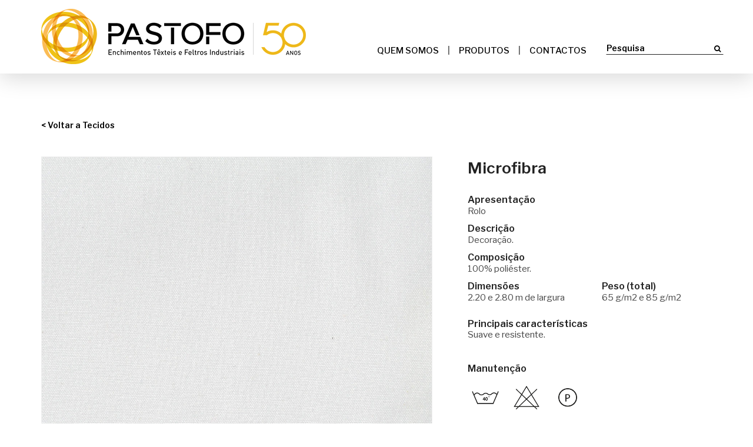

--- FILE ---
content_type: text/html; charset=UTF-8
request_url: https://www.pastofo.com/pt/produto/tecidos/microfibra/
body_size: 9217
content:
  





<html>
<head>
<meta charset="utf-8">

<meta http-equiv="Content-Type" content="text/html; charset=iso-8859-1" lang="pt-PT" /> 
<title></title>
<meta http-equiv="title" content="" />
<meta name="description" content="" />
<meta name="keywords" content="" />
<meta name="language" content="PT" />
<meta name="viewport" content="width=device-width, initial-scale=1" />
<meta http-equiv="X-UA-Compatible" content="IE=edge" />
<meta http-equiv='imagetoolbar' content='no' />
<link rel="shortcut icon" href="https://www.pastofo.com/t/pastofo/files/core/favicon/favicon-16x16.png?id=1">
<link rel="shortcut icon" href="https://www.pastofo.com/t/pastofo/files/core/favicon/favicon.ico">

<meta property="og:type" content="website" />
<meta property="og:url" content="https://www.pastofo.com/pt/produto/tecidos/microfibra/"/>
<meta property="og:title" content=""/>
<meta property="og:image" content="https://www.pastofo.com/t/pastofo/files/core/facebook/og_facebook_logo.png"/>
<meta property="og:image:width" content="200"/>
<meta property="og:image:height" content="200"/>
<meta property="og:site_name" content="Pastofo"/>
<meta property="og:description" content=""/>

<link rel="preconnect" href="https://fonts.googleapis.com">
<link rel="preconnect" href="https://fonts.gstatic.com" crossorigin>
<link href="https://fonts.googleapis.com/css2?family=Libre+Franklin:wght@300;400;500;600;700;800;900&display=swap" rel="stylesheet">
<link href="https://www.pastofo.com/t/pastofo/css/font-awesome.min.css" rel="stylesheet" >
<link href="https://www.pastofo.com/t/pastofo/css/bootstrap.min.css" rel="stylesheet" type="text/css" media="all"/>
<link href="https://www.pastofo.com/t/pastofo/css/style.css" rel="stylesheet" type="text/css" media="all"/>
<link href="https://www.pastofo.com/t/pastofo/js/bxslider/jquery.bxslider.css" rel="stylesheet" id="slider_css" /> 
<script src="https://code.jquery.com/jquery-1.11.1.min.js" integrity="sha256-VAvG3sHdS5LqTT+5A/aeq/bZGa/Uj04xKxY8KM/w9EE="crossorigin="anonymous"></script>
<link rel="stylesheet" href="https://www.pastofo.com/t/pastofo/js/fancybox_videos/source/jquery.fancybox.css" type="text/css" media="screen" />
<script type="text/javascript" src="https://www.pastofo.com/t/pastofo/js/fancybox_videos/source/jquery.fancybox.pack.js"></script>
<!-- Optionally add helpers - button, thumbnail and/or media -->
<link rel="stylesheet" href="https://www.pastofo.com/t/pastofo/js/fancybox_videos/source/helpers/jquery.fancybox-buttons.css" type="text/css" media="screen" />
<script type="text/javascript" src="https://www.pastofo.com/t/pastofo/js/fancybox_videos/source/helpers/jquery.fancybox-buttons.js"></script>
<script type="text/javascript" src="https://www.pastofo.com/t/pastofo/js/fancybox_videos/source/helpers/jquery.fancybox-media.js"></script> 
<script>
$(document).ready(function() {
    $('.fancybox-media').fancybox({
        openEffect  : 'none',
        closeEffect : 'none',
        helpers : {
            media : {}
        }
    });
});
</script>

<link href="/t/pastofo/mods/paginas_cabecalhos/css/paginas_cabecalhos.css" rel="stylesheet">
<link href="/t/pastofo/mods/paginas_cabecalhos/owl/2.3.4/assets/layout.css" rel="stylesheet">
<link href="/t/pastofo/mods/paginas_cabecalhos/owl/2.3.4/assets/owl.carousel.min.css" rel="stylesheet">
<link href="/t/pastofo/mods/paginas_cabecalhos/owl/2.3.4/assets/owl.theme.default.css" rel="stylesheet">
<script src="/t/pastofo/mods/paginas_cabecalhos/owl/2.3.4/owl.carousel.min.js"></script>


<style>
	table {
	    background-color: transparent;
	    width: inherit !important;
	}
    .m_a{
    	border: 1px solid #ddd !important;
	}
	.saturation{
		filter: saturate(130%);
		-webkit-filter: saturate(130%);
		-moz-filter: saturate(130%);
		-o-filter: saturate(130%);
		-ms-filter: saturate(130%);
	}
    .miniatura{
    	border: none;
	    margin: 1% 2% 1% 0%;
	    padding: 10px 0px 0px;
	    text-align: center;
	    overflow: hidden;
	    width: 18.5% !important;
	    background: #fff;
	}
	.miniatura_titulo{
		padding:10px 0px;
		font-size:14px;
		font-family: 'Libre Franklin', 'Raleway' !important;
	    font-weight: 400;
	}
	.miniatura img {
	    max-width: 100%;
	    height: 262px !important;
	}
	.product-desc{
		font-family: 'Libre Franklin', 'Raleway' !important;
	    font-weight: 400;
	    font-size: 1.1em;
	    line-height: 1.1em;
	    color: #444;
	}
	.product-desc p{
		font-family: 'Libre Franklin', 'Raleway'  !important;
		font-weight: 200;
		-webkit-font-smoothing: subpixel-antialiased;
		font-size: 1.1em;
		line-height: 1.1em;
		color: #444;
	}

	p{
		font-family: 'Libre Franklin', 'Raleway' !important;
    font-weight: 400;
    -webkit-font-smoothing: antialiased;
    font-size: 1.1em;
    line-height: 1.2em;
    color: #444;
	}

	

	.titalu{
		font-family: 'Libre Franklin', 'Raleway';
	    font-weight: 600;
	    font-size: 1.9em;
	    line-height: 1.5em;
	    color: #444;
	}

	@media (min-width: 300px) and (max-width: 767px){
		.titalu{
		    font-size: 2em !important;
		    line-height: 1em !important;
		    color: #555;
		}
		.desc_items_label{ font-weight: 600; font-size: 16px;font-size:16px;color:#222222}
		h2{line-height: 30px;}
	}

.action-bar{
    border-bottom: 0px solid #e7e7e7;
}

.action-bar a {
    border-left: 0px solid #e7e7e7;
}

.desc_items_label{ font-weight: 600;font-size:16px;color:#222222}
.desc_items_valor{ font-weight: 400; }
.desc_items_nota{ font-weight: 400;font-size:12px; }



.colecao_h2{
		color: #000000;/*#eeaf16*/
	    font-size: 26px;
	    font-family: 'Libre Franklin';
	    font-weight: 400;
	        padding-left: 15px;
	  }
  .thumbnail{ height:310px;background-size: cover; }
  .div_h2{
  	margin-top:40px;
  	margin-bottom:10px;
  }

.colecao_titulo{ 
	color: #111111;
    font-size: 1.1em;
    font-family: 'Libre Franklin';
    font-weight: 400;
    line-height: 18px;
    padding-top: 5px;
}

.cliques{ display:none; }

.ver_colecao_holder{ background:rgba(0,0,0,0.4); display: flex;align-items: center;justify-content: center; }
.ver_colecao:hover{ opacity: 1; }
.ver_colecao a{ color: #fff;border-bottom: 1px solid #fff;padding-bottom: 4px;font-weight: 500; }


#manu_hold img{ width:60px;height: 60px; }
#util_hold img{ width:48px;height: 48px; }


.sign {
    position: absolute;
    right: 40px;
    top: 12px;
    background: #000;
    width: 1px;
    height: 11px;
    display: block;
}

.sign:before {
    background: #000;
    content: "";
    width: 11px;
    height: 1px;
    position: absolute;
    top: 5px;
    left: -5px;
}
</style>
<style>
tr, td{ padding-bottom:10px; }
.xxx, .xxx div {width:100%;}
.xxx .conteudo {display: block;
}

.titulos{
	font-family: 'Libre Franklin', 'Raleway' !important;
    color: #222222;
    font-weight: 600;
    font-size: 16px;
    cursor: pointer;
}

.titulo_caracteristicas{
	font-family: 'Libre Franklin', 'Raleway' !important;
    color: #222222;
    font-weight: 600;
    font-size: 16px;
    cursor: pointer;
}
.desc{
	font-family: 'Libre Franklin', 'Raleway' !important;
    font-weight: 400;
    color: #222222;
}
.desc td {color: #444;}
.desc strong {font-weight: 600;color: #222222;}
.caracteristicas_hold{ margin-top: 15px;display: inline-block; }

.txts{
	font-family: 'Libre Franklin', 'Raleway' !important;
    font-weight: 400 !important;
    -webkit-font-smoothing: antialiased !important;
    font-size: 15px !important;
    line-height: 20px !important;
    color: #444 !important;
}

.txts p{
	font-family: 'Libre Franklin', 'Raleway' !important;
    font-size: inherit !important;
    line-height: inherit !important;
}


#main_image_img, .ss {
    border: 1px solid #f0f0f0;
}

.colecao_titulo_holder{
	position: absolute !important;
	top: 40% !important;
	left: 50% !important;
	transform: translate(-50%,-40%) !important;
	display: none;
}
.colecao_titulox{ 
	color: #ffffff;
    font-size: 16px;
    font-family: 'Libre Franklin';
    font-weight: 600;
    line-height: 18px;
}
</style>

<link rel="stylesheet" type="text/css" href="https://www.pastofo.com/t/pastofo/js/fancybox/source/jquery.fancybox.css?v=2.1.5" media="screen" />
<link rel="stylesheet" type="text/css" href="https://www.pastofo.com/t/pastofo/js/fancybox/source/helpers/jquery.fancybox-buttons.css?v=1.0.5" />
<link rel="stylesheet" type="text/css" href="https://www.pastofo.com/t/pastofo/js/fancybox/source/helpers/jquery.fancybox-thumbs.css?v=1.0.7" />
     
</head>   	
    <body>
		
<div style="box-shadow: 0px 8px 35px rgba(0,0,0,0.15);">
	<div id="header_div" style="height:70px;width:100%;background-color:#ffffff">
	<div class="nav-container">
		<nav class="navbar navbar-default">
			<div class="container">	
				<div class="navbar-header">
					<div id="logotipo" style="padding-top: 5px;">
						<a class="navbar-brand" href="/pt/"><img src="https://www.pastofo.com/t/pastofo/files/core/logo.png" alt="" /></a>
					</div>
					<button type="button" class="navbar-toggle collapsed" data-toggle="collapse" data-target="#collapse-navigation" aria-expanded="false">
						<span class="icon-bar"></span>
						<span class="icon-bar"></span>
						<span class="icon-bar"></span>
					</button>
				</div>
				<div style="clear:both;"></div>	
			</div>
		</nav>
	</div>
	</div>

<style>
		@media (max-width: 1024px){
			#pesq {
			    width: 100% !important;
			    color: #999;
    border-bottom: 1px dotted #999 !important;
			}
			#pesquisa, #idiomas {
			    width: 100% !important;
			    margin: 0 auto;
			    padding: 0px !important;
			}
			#rd_footer{padding: 0px 15px !important;}
			#header_div{ height:80px !important; }
			.lang_lista {
			    cursor: pointer;
			    padding: 4px 6px;
			    margin-left: 0px;
			    margin-right: 15px;
			    color: #000;
			    border: 1px solid #666;
			    font-size: 14px;
			    font-weight: 400;
			    float: right !important;
			    margin-left: 2px !important;
    			margin-bottom: 0px !important;
			}
			.lang_lista2 {
			    float: right !important;
			}
			.lang_listah ul {
			    position: relative !important;
			    right: 0px !important;
			    top: 0px !important;
			    left: initial !important;
			    margin-top: 4px !important;
			    margin-right: 0px;
			    padding: 0px 0px !important;
    			z-index: 1000 !important;
			}

			.lang_holder li:last-child a {
		    border: 1px solid #000;
		    border-radius: 0px;
		    font-size: 14px;
		    padding: 4px 6px !important;
		    font-size: 14px;
		    color: #000;
		    margin-left: 30px;
		    font-weight: 400;
		    background-color: #fff;
		}


			.navbar-toggle {
    		padding: 10px 0px !important;
			}
			.menu {
			    margin: 95px 0px 0px !important;
    			padding-bottom: 0px !important;
			}
			
			.navbar-default .navbar-toggle {
			    margin-right: 15px !important;
			    margin-top: 30px !important;
			}
		}

		.lang_holder{ padding-top: 13px;padding-bottom: 0px;}
		.lang_holder ul { top: 41px; }
		.lang_holder li:first-child a:before { content: ""; padding-right: 0px; }
		.lang_lista{
			cursor: pointer;
			padding: 4px 6px;
			margin-left: 30px;
			color: #000;
			border: 1px solid #666;
			font-size: 14px;
			font-weight: 400;
			width: 33px;
		}
		.lang_holder li:last-child a {
		    border: 1px solid #000;
		    border-radius: 0px;
		    font-size: 14px;
		        padding: 4px 5px !important;
    width: 33px !important;
    display: inline-block;
		    color: #000;
		    margin-left: 30px;
		    font-weight: 400;
		    background-color: #fff;
		}
		a.Lang.escolhe_idioma:before {
		    content: '' !important;
		    padding-right: 0px !important;
		}
		a.Lang.escolhe_idioma {
		    font-weight: 400 !important;
		    font-size: 14px !important;
		}
		.lang_holder li:last-child a:hover { color: #fff; background-color: #222; }
		.lang_lista:hover { color: #ffffff !important; background-color: #222 !important; }
		.lang_listah ul, .lang_listah.active ul { display: block; }
		.lang_listah ul {
		    display: none;
		    position: absolute;
		    right: 0;
		    top: 41px;
		    left: 0px;
		    margin-top: 0;
		    padding: 0;
		    z-index: 1000;
		}
		.util{    text-align: center;}
</style>


		<div id="omenu">
		  <div class="contentor container" style="padding:0px;">
				<div class="row">
				        <div class="meumenu">
				          <a href="/" class="logo">&nbsp;</a>
				          <input class="menu-btn" type="checkbox" id="menu-btn" />
				          <label class="menu-icon" for="menu-btn" style="padding: 28px 5px 20px 20px;"><span class="navicon"></span></label>
				          <label class="menu-icon" for="menu-btn" style="padding: 20px 0px 0px;"><span class="textmenu">MENU</span></label>
				        </div>
				        <div class="collapse navbar-collapse" id="collapse-navigation">
				          <ul class="nav navbar-nav menu">

				          				                 <li><a id="quem-somos" class="l3" href="/pt/quem-somos">Quem somos</a></li>
				              				              				                 <li><a id="produtos" class="l3" href="/pt/produtos">Produtos</a></li>
				              				              				                 <li><a id="contactos" class="l3" href="/pt/contactos">Contactos</a></li>
				              				              				          <li>
				          	<div id="idiomas" style="text-align: right;color: #000; font-size: 12px;">
											<ul id="rd_footer" style="padding-left:15px">
												<li>
												<form name="form1" method="get" action="/pt/pesquisa">
													<input onfocus="(this.value == 'pesquisa') && (this.value = '')" onblur="(this.value == '') && (this.value = 'pesquisa')" type="text" value="pesquisa" name="pesq" class="inp_pesq" id="pesq">
													<i class="fa fa-search" style="margin-left: -16px;"></i>
												</form>
												</li>
											</ul>
										</div>
				          </li>
							 

				          </ul>
				        </div>

				 </div> 
		  </div>  
		</div>
</div>

<script>
	$(document).ready(function (){

/* ESCOLHA DE IDIOMAS */
	function escolhe_idioma(idioma,u1,u2){
      $.ajax({
          type: 'POST',
          url: "/pt/application.php",
          dataType: "json",
          data: "idioma=" + idioma + "&u1=" + u1 + "&u2=" + u2,
          success: function(data) { 
            window.location.replace(data.msg);
          }
      });
	}

	$('.lang_listah').find('.lang_lista').each(function() {
	  $(this).click(function(){
	    $(this).parent().toggleClass('active');
	  });
	});
	/* ESCOLHA DE IDIOMAS */
});
</script>
		<div class="main-container">

						
						
			<div class="action-bar">
				<div class="container">
					<div class="row">
						<div style="padding-top:60px;">
							<ul class="nav navbar-nav" style="padding-left: 0px;">	
														<li><a class="l1" href="/pt/colecoes_s/tecidos">< Voltar a Tecidos</a></li>
							</ul>
						</div>
					</div>
				</div>
			</div>

			<section class="product-single" style="padding-top: 30px;">
				<div class="container">

						<div class="col-md-7 colimg" style="padding:0px;position:relative"> 

						<div style="position:absolute;bottom:30px;right:30px;z-index:2;background: rgba(0,0,0,0.9);width: 48px;height: 48px;border-radius: 4px;pointer-events: none;"><img style="padding:12px 0px 0px 12px;" src="https://www.pastofo.com/t/pastofo/files/conteudos/lupa.png" /></div>

							<div class="secondary-images">

								<div class="col-xs-12" style="padding:0px"> 																		<a data-fancybox-group="gallery" class="fancybox" id="main_image_a" style="opacity: 1;" href="https://www.pastofo.com/t/pastofo/files/produtos/dsc-2244.jpg">
										<img id="main_image_img" src="https://www.pastofo.com/t/pastofo/files/produtos/dsc-2244.jpg" alt="">
									</a>
								</div>

							</div>
						</div>

						<div class="col-md-5 coltxt" style="padding-left: 60px;padding-right: 0px;">
							<h2 style="color:#222222; padding-top: 0px;padding-bottom: 0px;margin-bottom: 0px;" class="titalu">
							Microfibra							</h2>
							<div id="product-desc" style="width: 100%;min-height: 80px;height: auto;padding-top: 25px;margin: 0px 0px 5px;">
							  
								 <table align="left" border="0" cellpadding="15" cellspacing="0" style="width:700px;">
									<tbody>
																				<tr>
											<td colspan="4">
												 
													<div class="titulos">Apresentação</div>
													<div class="txts">Rolo</div>
																							</td>
										</tr>
										<tr>
											<td colspan="4">
												 
													<div class="titulos">Descrição</div>
													<div  class="txts" style="text-align:justify;">Decoração.</div>
																							</td>
										</tr>
										<tr>
											<td colspan="4">
																									<div class="titulos">Composição</div>
													<div class="txts">100% poliéster.</div>
																							</td>
										</tr>
										<tr>
											<td colspan="3">
												 
													<div class="titulos">Dimensões</div>
													<div class="txts">2.20 e 2.80 m de largura</div>
																							</td>
											<td>
												 
													<div class="titulos">Peso (total)</div>
													<div class="txts">65 g/m2 e 85 g/m2</div>
																							</td>
											<td>
																							</td>
										</tr>
									</tbody>
								</table>




								 

																<div class="caracteristicas_hold">
									<div class="xxx">
								    		<div class="caracteristicas titulo_caracteristicas">Principais características</div>
								    	<div class="conteudo"><p style="text-align:justify;">Suave e resistente.</p></div>
									</div>
									
								</div>
								
								 <script type="text/javascript">
								 	$(".caracteristicas").click(function () {
									    $header = $(this);
									    //getting the next element
									    $content = $header.next();
									    //open up the content needed - toggle the slide- if visible, slide up, if not slidedown.
									    $content.slideToggle(500, function () {
									        //execute this after slideToggle is done
									        //change text of header based on visibility of content div
									        $header.text(function () {
									            //change text based on condition
									            return $content.is(":visible") ? "Principais caraterísticas" : "Principais caraterísticas";
									        });
									    });
									});
									</script>






		<div style="margin-top:30px;">
			<p><span class="desc_items_label">Manutenção </span></p>
			<div id="manu_hold" style="display:inline-block">
									<div class="manu" style="float:left;margin-right:10px">
							<img alt="Lavar abaixo de 40" title="Lavar abaixo de 40" src="https://www.pastofo.com/t/pastofo/files/produtos/manutencao/02-wash-at-40.png">
							<div style="color: #222;font-size: 9px;letter-spacing: 0.5px;font-weight: 800;text-align: center;"></div>
						</div>
											<div class="manu" style="float:left;margin-right:10px">
							<img alt="Não usar lixívia" title="Não usar lixívia" src="https://www.pastofo.com/t/pastofo/files/produtos/manutencao/06-do-not-bleach.png">
							<div style="color: #222;font-size: 9px;letter-spacing: 0.5px;font-weight: 800;text-align: center;"></div>
						</div>
											<div class="manu" style="float:left;margin-right:10px">
							<img alt="Limpeza a seco" title="Limpeza a seco" src="https://www.pastofo.com/t/pastofo/files/produtos/manutencao/15-dry-clean.png">
							<div style="color: #222;font-size: 9px;letter-spacing: 0.5px;font-weight: 800;text-align: center;"></div>
						</div>
								</div>
		</div>
			

								
	
				<div style="margin-top:30px;">
				<p><span class="desc_items_label">Utilização </span></p>
				<div id="util_hold" style="display:inline-block">
												
							<div class="util" style="float:left;margin-right:30px;margin-top:10px;margin-bottom:0px;height:88px;">
								<img  width="72px" height="66px" alt="DECORAÇÃO" title="DECORAÇÃO" src="https://www.pastofo.com/t/pastofo/files/produtos/utilizacao/decoracao.png">
								<div style="color: #222;max-width: 72px;font-size: 9px;letter-spacing: 0.5px;font-weight: 800;text-align: center;">DECORAÇÃO</div>
							</div>

													
							<div class="util" style="float:left;margin-right:30px;margin-top:10px;margin-bottom:0px;height:88px;">
								<img  width="72px" height="66px" alt="SOFÁS" title="SOFÁS" src="https://www.pastofo.com/t/pastofo/files/produtos/utilizacao/sofa.png">
								<div style="color: #222;max-width: 72px;font-size: 9px;letter-spacing: 0.5px;font-weight: 800;text-align: center;">SOFÁS</div>
							</div>

										</div>
			</div>
		
			
							<div style="margin-top:30px;">
					<p><span class="desc_items_nota">Nota: As cores apresentadas são meramente representativas, estas podem sofrer pequenas variações por causa das cores dos monitores.</span></p>
				</div>
			
							</div>
							<div>

														</div>
						</div>

						
						<div style="clear:both"></div>

					

					
				</div>
			</section>

	<section class="products-grid">
		<div class="container" style="padding: 0px;">
			<div class="div_h2"><h2 class="colecao_h2">Outros produtos dentro desta gama</h2></div>
			<div class="products-container">
					 	<div class="col-md-2-5 col-sm-6 col-xs-12 product">
							<div onclick="window.location='/pt/produto/tecidos/minimate/';" id='clique_minimate' class="thumbnail pro_cli" style="background-image: url('https://www.pastofo.com/t/pastofo/files/produtos/_thumbs/minimate-cor-01.jpg');">
								<div class="product-details text-center ver_colecao_holder" >
									<div class="cliques">16</div>
									<div class="ver_colecao">
										<a href="/pt/produto/tecidos/minimate/">VER PRODUTO</a>
									</div>
								</div>
							</div>

						<div class="colecao_titulo_holder"><h3 class="colecao_titulox">Minimate</h3></div>
					</div>
								 	<div class="col-md-2-5 col-sm-6 col-xs-12 product">
							<div onclick="window.location='/pt/produto/tecidos/chenille/';" id='clique_chenille' class="thumbnail pro_cli" style="background-image: url('https://www.pastofo.com/t/pastofo/files/produtos/_thumbs/chenille-1.jpg');">
								<div class="product-details text-center ver_colecao_holder" >
									<div class="cliques">12</div>
									<div class="ver_colecao">
										<a href="/pt/produto/tecidos/chenille/">VER PRODUTO</a>
									</div>
								</div>
							</div>

						<div class="colecao_titulo_holder"><h3 class="colecao_titulox">Chenille</h3></div>
					</div>
								 	<div class="col-md-2-5 col-sm-6 col-xs-12 product">
							<div onclick="window.location='/pt/produto/tecidos/tela-hospitalar/';" id='clique_tela-hospitalar' class="thumbnail pro_cli" style="background-image: url('https://www.pastofo.com/t/pastofo/files/produtos/_thumbs/dsc-2245.jpg');">
								<div class="product-details text-center ver_colecao_holder" >
									<div class="cliques">9</div>
									<div class="ver_colecao">
										<a href="/pt/produto/tecidos/tela-hospitalar/">VER PRODUTO</a>
									</div>
								</div>
							</div>

						<div class="colecao_titulo_holder"><h3 class="colecao_titulox">Tela hospitalar</h3></div>
					</div>
								 	<div class="col-md-2-5 col-sm-6 col-xs-12 product">
							<div onclick="window.location='/pt/produto/tecidos/golden/';" id='clique_golden' class="thumbnail pro_cli" style="background-image: url('https://www.pastofo.com/t/pastofo/files/produtos/_thumbs/golden-col.-51.jpg');">
								<div class="product-details text-center ver_colecao_holder" >
									<div class="cliques">8</div>
									<div class="ver_colecao">
										<a href="/pt/produto/tecidos/golden/">VER PRODUTO</a>
									</div>
								</div>
							</div>

						<div class="colecao_titulo_holder"><h3 class="colecao_titulox">Golden</h3></div>
					</div>
								 	<div class="col-md-2-5 col-sm-6 col-xs-12 product">
							<div onclick="window.location='/pt/produto/tecidos/loneta/';" id='clique_loneta' class="thumbnail pro_cli" style="background-image: url('https://www.pastofo.com/t/pastofo/files/produtos/_thumbs/dsc-2243.jpg');">
								<div class="product-details text-center ver_colecao_holder" >
									<div class="cliques">7</div>
									<div class="ver_colecao">
										<a href="/pt/produto/tecidos/loneta/">VER PRODUTO</a>
									</div>
								</div>
							</div>

						<div class="colecao_titulo_holder"><h3 class="colecao_titulox">Loneta</h3></div>
					</div>
								 	<div class="col-md-2-5 col-sm-6 col-xs-12 product">
							<div onclick="window.location='/pt/produto/tecidos/velur/';" id='clique_velur' class="thumbnail pro_cli" style="background-image: url('https://www.pastofo.com/t/pastofo/files/produtos/_thumbs/velur-dsc-1976.jpg');">
								<div class="product-details text-center ver_colecao_holder" >
									<div class="cliques">7</div>
									<div class="ver_colecao">
										<a href="/pt/produto/tecidos/velur/">VER PRODUTO</a>
									</div>
								</div>
							</div>

						<div class="colecao_titulo_holder"><h3 class="colecao_titulox">Velur</h3></div>
					</div>
								 	<div class="col-md-2-5 col-sm-6 col-xs-12 product">
							<div onclick="window.location='/pt/produto/tecidos/minimate-grosso/';" id='clique_minimate-grosso' class="thumbnail pro_cli" style="background-image: url('https://www.pastofo.com/t/pastofo/files/produtos/_thumbs/dsc-2249.jpg');">
								<div class="product-details text-center ver_colecao_holder" >
									<div class="cliques">5</div>
									<div class="ver_colecao">
										<a href="/pt/produto/tecidos/minimate-grosso/">VER PRODUTO</a>
									</div>
								</div>
							</div>

						<div class="colecao_titulo_holder"><h3 class="colecao_titulox">Minimate Grosso</h3></div>
					</div>
								 	<div class="col-md-2-5 col-sm-6 col-xs-12 product">
							<div onclick="window.location='/pt/produto/tecidos/anti-penas/';" id='clique_anti-penas' class="thumbnail pro_cli" style="background-image: url('https://www.pastofo.com/t/pastofo/files/produtos/_thumbs/dsc-2250.jpg');">
								<div class="product-details text-center ver_colecao_holder" >
									<div class="cliques">5</div>
									<div class="ver_colecao">
										<a href="/pt/produto/tecidos/anti-penas/">VER PRODUTO</a>
									</div>
								</div>
							</div>

						<div class="colecao_titulo_holder"><h3 class="colecao_titulox">Anti Penas</h3></div>
					</div>
								 	<div class="col-md-2-5 col-sm-6 col-xs-12 product">
							<div onclick="window.location='/pt/produto/tecidos/jersey-pu/';" id='clique_jersey-pu' class="thumbnail pro_cli" style="background-image: url('https://www.pastofo.com/t/pastofo/files/produtos/_thumbs/dsc-2261.jpg');">
								<div class="product-details text-center ver_colecao_holder" >
									<div class="cliques">3</div>
									<div class="ver_colecao">
										<a href="/pt/produto/tecidos/jersey-pu/">VER PRODUTO</a>
									</div>
								</div>
							</div>

						<div class="colecao_titulo_holder"><h3 class="colecao_titulox">Jersey + PU</h3></div>
					</div>
								 	<div class="col-md-2-5 col-sm-6 col-xs-12 product">
							<div onclick="window.location='/pt/produto/tecidos/blackout/';" id='clique_blackout' class="thumbnail pro_cli" style="background-image: url('https://www.pastofo.com/t/pastofo/files/produtos/_thumbs/blackout-avario.jpg');">
								<div class="product-details text-center ver_colecao_holder" >
									<div class="cliques">3</div>
									<div class="ver_colecao">
										<a href="/pt/produto/tecidos/blackout/">VER PRODUTO</a>
									</div>
								</div>
							</div>

						<div class="colecao_titulo_holder"><h3 class="colecao_titulox">Blackout</h3></div>
					</div>
													</div>
		</div>
	</section>


<script>
$(".pro_cli").on("click", function(){
  var ourl = $(this).attr("id");
  $.ajax({
	    type: 'POST',
	    url: "/t/pastofo/mods/produtos/produto_cliques_send.php",
	    dataType: 'json',
	    data: "url=" + ourl,
	    success: function(data) { 
	    	if (data.erro == 0) { 
	    		$("#" + ourl + " .cliques").html(data.msg); 
	    		$("#" + ourl).addClass("active");
	    	}
	    	if (data.erro == 1) { alert("ERRO - " + data.msg);}
	    }
	});
});
</script>




<section class="products-grid">
	<div class="container" style="padding: 0px;">
		<div class="div_h2"><h2 class="colecao_h2">Descubra também estes produtos populares</h2></div>
		<div class="products-container">
		 
			 	<div class="col-md-2-5 col-sm-6 col-xs-12 product">
					<div onclick="window.location='/pt/colecoes_s/feltros-agulhados/';" id='clique_feltros-agulhados' class="thumbnail ls_cli" style="background-image: url('https://www.pastofo.com/t/pastofo/files/subcategorias/_thumbs/feltros-agulhados.jpg');">
						<div class="product-details text-center ver_colecao_holder" >
							<div class="cliques">0</div>
							<div class="ver_colecao">
								<a href="/pt/colecoes_s/feltros-agulhados/">VER COLEÇÃO</a>
							</div>
						</div>
					</div>
					<div class="colecao_titulo_holder"><h3 class="colecao_titulox">Feltros agulhados</h3></div>
				</div>
			 
			 	<div class="col-md-2-5 col-sm-6 col-xs-12 product">
					<div onclick="window.location='/pt/colecoes_s/feltros-termofixados/';" id='clique_feltros-termofixados' class="thumbnail ls_cli" style="background-image: url('https://www.pastofo.com/t/pastofo/files/subcategorias/_thumbs/feltros-termoafixados.jpg');">
						<div class="product-details text-center ver_colecao_holder" >
							<div class="cliques">0</div>
							<div class="ver_colecao">
								<a href="/pt/colecoes_s/feltros-termofixados/">VER COLEÇÃO</a>
							</div>
						</div>
					</div>
					<div class="colecao_titulo_holder"><h3 class="colecao_titulox">Feltros termofixados</h3></div>
				</div>
			 
			 	<div class="col-md-2-5 col-sm-6 col-xs-12 product">
					<div onclick="window.location='/pt/colecoes_s/alcatifas/';" id='clique_alcatifas' class="thumbnail ls_cli" style="background-image: url('https://www.pastofo.com/t/pastofo/files/subcategorias/_thumbs/alcatifas.jpg');">
						<div class="product-details text-center ver_colecao_holder" >
							<div class="cliques">0</div>
							<div class="ver_colecao">
								<a href="/pt/colecoes_s/alcatifas/">VER COLEÇÃO</a>
							</div>
						</div>
					</div>
					<div class="colecao_titulo_holder"><h3 class="colecao_titulox">Alcatifas</h3></div>
				</div>
			 
			 	<div class="col-md-2-5 col-sm-6 col-xs-12 product">
					<div onclick="window.location='/pt/colecoes_s/enchimentos-texteis/';" id='clique_enchimentos-texteis' class="thumbnail ls_cli" style="background-image: url('https://www.pastofo.com/t/pastofo/files/subcategorias/_thumbs/enchimentos-texteis.jpg');">
						<div class="product-details text-center ver_colecao_holder" >
							<div class="cliques">0</div>
							<div class="ver_colecao">
								<a href="/pt/colecoes_s/enchimentos-texteis/">VER COLEÇÃO</a>
							</div>
						</div>
					</div>
					<div class="colecao_titulo_holder"><h3 class="colecao_titulox">Enchimentos têxteis</h3></div>
				</div>
			 
			 	<div class="col-md-2-5 col-sm-6 col-xs-12 product">
					<div onclick="window.location='/pt/colecoes_s/tecidos-vicotex/';" id='clique_tecidos-vicotex' class="thumbnail ls_cli" style="background-image: url('https://www.pastofo.com/t/pastofo/files/subcategorias/_thumbs/tecidos-vicotex.jpg');">
						<div class="product-details text-center ver_colecao_holder" >
							<div class="cliques">0</div>
							<div class="ver_colecao">
								<a href="/pt/colecoes_s/tecidos-vicotex/">VER COLEÇÃO</a>
							</div>
						</div>
					</div>
					<div class="colecao_titulo_holder"><h3 class="colecao_titulox">Tecidos Vicotex</h3></div>
				</div>
									</div>
	</div>
</section>
<script>
$(".ls_cli").on("click", function(){
  var ourl = $(this).attr("id");
  $.ajax({
	    type: 'POST',
	    url: "/t/pastofo/mods/produtos/produto_cliques_send.php",
	    dataType: 'json',
	    data: "url=" + ourl,
	    success: function(data) { 
	    	if (data.erro == 0) { 
	    		$("#" + ourl + " .cliques").html(data.msg); 
	    		$("#" + ourl).addClass("active");
	    	}
	    	if (data.erro == 1) { alert("ERRO - " + data.msg);}
	    }
	});
});
</script>


			<style>
   .mstyle, .one_line {
    font-family: 'Libre Franklin';
    font-size: 14px !important;
    font-weight: 400 !important;
    line-height: 28px;
    color: #4e4e4e !important;
}
.txt_footer{
   font-family: 'Libre Franklin';
    font-size: 14px !important;
    font-weight: 500 !important;
    line-height: 18px;
    color: #4e4e4e !important;
}
.txt_footer a{
   font-family: 'Libre Franklin';
    font-size: 14px !important;
    font-weight: 500 !important;
    line-height: 18px;
    color: #4e4e4e !important;
}
.footer-logo{
   padding-left: 0px;
}
.txt_footer a:hover {
    color: #eeaf16 !important;
}
</style>   



<style type="text/css">

.bt_contactenos {
    color: #ffffff;
    background: #000000;
    border-radius: 24px;
    padding: 12px 20px 8px;
    font-size: 15px;
    font-family: 'Libre Franklin';
    font-weight: 500;
    -webkit-font-smoothing: antialiased;
    transition: background-color 0.9s ease;
    outline: none;
    cursor: pointer;
    max-width: 190px;
    display: inline-block;
}
.bt_contactenos a{
    color: #ffffff;
}

@media (min-width: 1200px) and (max-width: 1830px) {
  #news_title{ font-size: 18px;}
}

@media (min-width: 992px) and (max-width: 1199px) {
  #news_title{ font-size: 14px;}
}

@media (min-width: 480px) and (max-width: 991px) {
  #news_title{ width: 100% !important; text-align: left !important;font-size: 14px;}
  #news_email {width: 100% !important; padding-left: 34px !important; text-align: left !important;} 
  #news_email input{ width: 70%;}
  #newsh { padding: 15px 30px 15px !important; }
  #news_dec { font-size: 12px !important; }
}

@media (min-width: 320px) and (max-width: 479px) {
  #news_title{ width: 100% !important; text-align: left !important;font-size: 14px;}
  #news_email {width: 100% !important; padding-left: 0px !important; text-align: left !important;} 
  #news_email input{  width: 85%;}
  #newsh { padding: 15px !important; }
  #news_dec { font-size: 11px !important; }
}



@media (min-width: 300px) and (max-width: 767px) {
  #news_title{ width: 100% !important; text-align: left !important;font-size: 14px;}
  #news_email {width: 100% !important; padding-left: 0px !important; text-align: left !important;} 
  #news_email input{  width: 85%;}
  #newsh { padding: 15px !important; }
  #news_dec { font-size: 11px !important; }



   .gostaria {font-size: 13px !important;width: 60% !important; }
   .gostaria_bt{width:40%  !important;}
   .bt_contactenos {
      color: #ffffff;
      background: #000000;
      border-radius: 18px;
      padding: 9px 15px 8px;
      font-size: 12px;
      font-family: 'Libre Franklin';
      font-weight: 500;
      -webkit-font-smoothing: antialiased;
      transition: background-color 0.9s ease;
      outline: none;
      cursor: pointer;
      max-width: 190px;
      display: inline-block;
  }
}


@media (min-width: 800px) and (max-width: 991px) {
  .coluna:nth-child(3) {
      clear: both;
  }
}

#newsletter_email {
    background: none;
    border: none;
    height: auto;
    color: #ffffff;
    width: 100%;
    margin-bottom: 0px;
    border-radius: 0;
    padding-bottom: 10px;
    padding-right: 15px;
    font-size: 15px !important;
    font-weight: 400;
}
  #newsletter_email::-webkit-input-placeholder {
      color: rgb(231,171,138) !important;
  }

 #newsletter_email::placeholder { /* Chrome, Firefox, Opera, Safari 10.1+ */
  color: rgb(231,171,138) !important;
  opacity: 1; /* Firefox */
}

 #newsletter_email:-ms-input-placeholder { /* Internet Explorer 10-11 */
  color: rgb(231,171,138) !important;
}

 #newsletter_email::-ms-input-placeholder { /* Microsoft Edge */
  color: rgb(231,171,138) !important;
}


input#newsletter_email::placeholder {
    color: rgb(231,171,138) !important;
}




#news_sec{ background:#eeaf16;position: relative;width: 100%;margin: 0 auto; }
#newsh{ text-align: center; color: white; padding: 30px 0px 25px; margin: 0px auto; }
#news_title{ font-size: 1.4em;display: inline-block;float: left;width: 100%;text-align: left; }
.gostaria{
  margin-bottom: 5px;font-weight: 500;font-size: 26px;color:#111;width:80%;float:left
}
.gostaria_bt{
  float: left;width:20%;text-align: right;
}
</style>



<div style="display:none;"></div>
<div id="news_sec" style="display:block;">
  <div id="newsh" class="container"> 
    <div id="news_title">
      <div class="gostaria">Contacte-nos para saber mais sobre os nossos produtos</div>
      <div class="gostaria_bt">
        <div class="bt_contactenos"><a id="pedir_catalogo" href="/pt/contactos">CONTACTE-NOS</a></div>
      </div>
    </div>
  </div>
</div>


<script>
$(document).ready(function() {
  $("#finalizar_newsletter").click(function(e) {
    e.preventDefault();
    var nterms = 0;
        if($("#ninput_terms").prop("checked")){ 
          nterms = 1;
        }else{
          var nerror_message = "Aceite os termos da política de privacidade";
          alert(nerror_message);
          return false;
        }
    var email = $("#newsletter_email").val();
    $.ajax({
        type: 'POST',
        url: "/t/pastofo/mods/newsletter/newsletter_send.php",
        dataType: 'json',
        data: "newsletter_email=" + email,
        success: function(data) { 
          if (data.erro == 0) { 
            $("#newsletter_email").val('');
            $( "#ninput_terms" ).prop("checked",false);
          }
          alert(data.msg);
        }
    });
  });
});
</script>
<footer id="footer">
   <div class="footer1">
      <div class="container clearfix" style="padding: 0px;">
         
         <div class="col-md-4 footer-logo">
            <div class="title font_special mstyle2"><a href="/contactos"><img src="https://www.pastofo.com/t/pastofo/files/conteudos/logo-footer.png" /></a></div>
            <div class="direitos" style="margin-top: 37px;">
               <span class="copy"><i class="fa fa-copyright"></i>Pastofo 2025</span>
               <span style="margin-left:15px;display:inline-block;" class="copy"><a href="/pt/politica-de-privacidade">Política de privacidade</a></span>
               <span style="margin:0px 3px 0px 15px;display:inline-block;" class="cmc">powered by  </span><a style="display:inline-block;" target="_blank" href="http://www.cmcvisual.com" title="cmc - comunica&ccedil;&atilde;o visual, lda">
               <img style="width:16px" src="https://www.pastofo.com/t/pastofo/files/core/cmc.png" />
               </a>
            </div>
               
                        </div>

         <div class="col-md-2">
            <div class="title font_special mstyle2">Siga-nos</div>
               <div class="morada font_special mstyle" style="font-family:'Libre Franklin'">
                  <ul class="useful-links" style="padding-left: 0px;">
                      <li><a class="link-hover" target="_blank" href="https://www.facebook.com/pastofo.feltrosindustriais/">Facebook</a></li>
                      <li><a class="link-hover" target="_blank" href="https://www.linkedin.com/company/pastofo-s-a/">Linkedin</a></li>
                      <li>
                        <a class="link-hover" target="_blank" href="https://www.livroreclamacoes.pt/Inicio/">
                          <img style="height: 60px;margin-top: 22px;" src="https://www.pastofo.com/t/pastofo/files/conteudos/livro_reclamacoes-500x-207-b.png" alt="Livro de reclamações" ></a>
                      </li>
                  </ul>
               </div>
         </div>

         <div class="col-md-3">
            <div class="title font_special mstyle2">Contactos</div>
               <div class="morada font_special mstyle" style="font-family:'Libre Franklin'">
                     <p class="txt_footer" style="margin-bottom: 2px;">T. +351 252 409 350</p>
                     <p class="txt_footer"><span style="font-size:11px">(custo de chamada para a rede fixa nacional)</span></p>
                     <p class="txt_footer" style="margin-bottom: 2px;">M. +351 938 206 419</p>
                     <p class="txt_footer"><span style="font-size:11px">(custo de chamada para a rede móvel nacional)</span></p>
                     <p class="txt_footer"><a href="mailto:geral@pastofo.com"> geral@pastofo.com</a></p>
               </div>
         </div>

         <div class="col-md-3">
            <div class="title font_special mstyle2">Onde estamos</div>
               <div class="morada font_special mstyle" style="font-family:'Libre Franklin'">
                     
                     <p class="txt_footer">Rua 16 de Maio n.º 3484 · Maganha · Apartado 142</p>
                     <p class="txt_footer">Santiago de Bougado</p>
                     <p class="txt_footer">4785-521 Trofa</p>
               </div>
         </div>

               </div>
   </div>
            </footer>		</div>
		<script>let assets_root = 'https://www.pastofo.com/t/pastofo/';</script>
<script src="/t/pastofo/js/bootstrap.min.js"></script>

<script src="/t/pastofo/js/isotope.min.js"></script> 
<script src="/t/pastofo/js/scripts.js"></script>
<script src="/t/pastofo/js/scripts2.js"></script>

<script src="/t/pastofo/js/slick/slick.min.js"></script>


<script src="https://www.pastofo.com/t/pastofo/js/blazy.min.js"></script>


<script>
		$('.responsive').slick({
  dots: false,
  arrows: true,
  infinite: true,
  speed: 300,
  slidesToShow: 4,
  slidesToScroll: 1,
  autoplay: true,
  autoplaySpeed: 3000,
  responsive: [
    {
      breakpoint: 1024,
      settings: {
        slidesToShow: 3,
        slidesToScroll: 3,
        infinite: true
      }
    },
    {
      breakpoint: 600,
      settings: {
        slidesToShow: 2,
        slidesToScroll: 2
      }
    },
    {
      breakpoint: 480,
      settings: {
        slidesToShow: 1,
        slidesToScroll: 1
      }
    }
    // You can unslick at a given breakpoint now by adding:
    // settings: "unslick"
    // instead of a settings object
  ]
});
</script>
		
		<script>
		function swap(i) {
	         	//$("#main_image_img").fadeOut(100).delay(800).fadeIn(500);
	         	//alert(i.href);
	            $("#main_image_a").attr("src", i.href);
	            $("#main_image_a").attr("href", i.href);
	            $("#main_image_img").attr("src", i.href);
	             
	            /*gg = $(i).closest('.miniatura');
		        $('.miniatura').each(function(){
		            $(this).removeClass('m_a');
		            $(gg).addClass("m_a"); 
		        });
		        */
	         }

		$(document).ready(function(){
			$("#tecidos").addClass('selecionado_topo'); 
			$("#colecoes").addClass('selecionado_topo'); 

		});
		</script>


		<script>
		function resize_thumbs(){
			$('section.products-grid .product .thumbnail').height($('section.products-grid .product .thumbnail').width());
		}
		$(document).ready(function() {
			resize_thumbs();
		});

		$(window).resize(function(){
			resize_thumbs();
		});
			
		</script>

		<script src="https://www.pastofo.com/t/pastofo/js/fancybox/source/helpers/jquery.fancybox-buttons.js?v=1.0.5"></script>
<script src="https://www.pastofo.com/t/pastofo/js/fancybox/lib/jquery.mousewheel-3.0.6.pack.js"></script>
<script src="https://www.pastofo.com/t/pastofo/js/fancybox/source/jquery.fancybox.js?v=2.1.5"></script>
<script src="https://www.pastofo.com/t/pastofo/js/fancybox/source/helpers/jquery.fancybox-thumbs.js?v=1.0.7"></script>
<script src="https://www.pastofo.com/t/pastofo/js/fancybox/source/helpers/jquery.fancybox-media.js?v=1.0.6"></script>
<script>$(document).ready(function(){ $('.fancybox').fancybox({'titlePosition' : 'inside'});});</script>
    </body>
</html>				

--- FILE ---
content_type: text/css
request_url: https://www.pastofo.com/t/pastofo/css/style.css
body_size: 178380
content:
@charset "UTF-8";

/*
.container {
    width: 1680px;
}
*/


img, svg, a, body {
  user-drag: none; 
  user-select: none;
  -moz-user-select: none;
  -webkit-user-drag: none;
  -webkit-user-select: none;
  -ms-user-select: none;
}



@media all and (min-width : 300px) and (max-width :1024px) {

    #p_descricao img {
        width: calc(100% - 30px) !important;
        float: left !important;
        height: auto !important;
        margin: 15px !important;
    }

    #p_descricao .txt{
        width:100% !important;
    }
    #p_descricao .img{
        width:100% !important;
    }
    /* #p_descricao{background-color:#ff6600 !important;}*/

    .p_titulo_h1 {
        font-size: 2em !important;
    }
    #p_descricao {
        column-count: 1 !important;
        column-gap: 0px;
    }
}


#footer .col-md-3:first-child {
    padding-left: 0px;
}

/*
eeaf16
*/
.nav > li > a:hover, .nav > li > a:focus {
    text-decoration: none;
    color: #eeaf16;
    background-color: transparent;
}

/* IDIOMA */

.idioma_container {

}

.ui-dropdown-list {
    position: relative;
}

#lang-switcher_top .ui-dropdown-list-trigger_top strong:after {
    display: block;
    position: absolute;
    content: '';
    left: 30px;
    transform: rotate(0deg);
    top: 7px;
    width: 7px;
    height: 7px;
    border-left: 6px solid transparent;
    border-right: 6px solid transparent;
    border-top: 6px solid #fff;
}

#top_linguagem ul {
    position: absolute;
    right: 0;
    top: 25px;
    left: 0px;
    margin-top: 0;
    padding: 0;
    z-index: 1000;
}

.ui-dropdown-list ul {
    display: none;
    position: absolute;
    right: 0;
    top: -58px;
    left: -30px;
    margin-top: 0;
    padding: 0;
    z-index: 1000;
}

.ui-dropdown-list li {
    list-style-type: none;
}

#lang-switcher_top li:last-child a {
    border-top: 1px solid #fff;
    padding: 7px 0px !important;
    border-radius: 0px;
    font-size: 1.1em;
    color: #fff;
    font-weight: 600;
    text-align: left;
    background-color: transparent;
}


.ui-dropdown-list ul a, .ui-dropdown-list ul a:link, .ui-dropdown-list ul a:visited {
    position: relative;
    float: left;
    text-align: center;
    background-color: #fff;
}


.ui-dropdown-list ul a, .ui-dropdown-list ul a:link, .ui-dropdown-list ul a:visited {
    position: relative;
    display: block;
    float: left;
    text-align: left;
    background-color: #000;
}


.ui-dropdown-list-trigger strong, .ui-dropdown-list ul a {
    width: 40px;
    cursor: pointer;
    line-height: 13px;
    color: #000;
    font-weight: normal;
}


.ui-dropdown-list-trigger strong, .ui-dropdown-list ul a {
    display: block;
    width: 50px;
    cursor: pointer;
    padding: 0px;
    font-size: 13px;
    line-height: 13px;
    color: #ccc;
    font-weight: normal;
}
/* IDIOMA */


#cor_site{
  color:#eeaf16;
}

.container {
    /* background: #ffa3f7 !important; */
}

#omenu{
  width: 100%;
  padding: 0px 0px 16px;
}

.meumenu {
  background-color: #fff;
  box-shadow: 1px 1px 4px 0 rgba(0,0,0,.1);
  position: relative;
  width: 100%;
  z-index: 3;
}

.meumenu ul {
  margin: 0;
  padding: 0;
  list-style: none;
  overflow: hidden;
  background-color: #fff;
}

.meumenu li a {
    display: block;
    padding: 20px 20px;
    text-decoration: none;
    font-family: 'Libre Franklin';
    font-weight: 700;
    font-size: 14px;
    color: #999;
    text-transform: uppercase;
    -webkit-font-smoothing: subpixel-antialiased;
}

.meumenu li {border-right: 1px solid #fafafa;}
.meumenu li:last-child {border-right: 0px solid #99cc00;}
.meumenu li a:hover,.meumenu .menu-btn:hover {background-color: #fafafa;}

.meumenu .logo {
  display: none;
  float: left;
  font-size: 2em;
  padding: 10px 20px;
  text-decoration: none;
}

/* menu */

.meumenu .menu {
  clear: both;
  max-height: 0;
  transition: max-height .2s ease-out;
}

.menu li:last-child a {
    padding-right: 0px;
}

.menu{
  float:right;
  margin-top: -12px;
}
/* menu icon */

.meumenu .menu-icon {
  cursor: pointer;
  display: inline-block;
  float: left;
  padding: 28px 5px 28px 0px;
  position: relative;
  user-select: none;
}

.meumenu .textmenu {
    font-family: 'Libre Franklin';
    font-size: 16px;
    font-weight: 500;
    cursor: pointer;
    display: inline-block;
    float: left;
    position: relative;
}

.meumenu .menu-icon .navicon {
  background: #333;
  display: block;
  height: 2px;
  position: relative;
  transition: background .2s ease-out;
  width: 18px;
}

.meumenu .menu-icon .navicon:before,
.meumenu .menu-icon .navicon:after {
  background: #333;
  content: '';
  display: block;
  height: 100%;
  position: absolute;
  transition: all .2s ease-out;
  width: 100%;
}

.meumenu .menu-icon .navicon:before {top: 5px;}
.meumenu .menu-icon .navicon:after {top: -5px;}

/* menu btn */

.meumenu .menu-btn {display: none;}
.meumenu .menu-btn:checked ~ .menu {max-height: 400px;}
.meumenu .menu-btn:checked ~ .menu-icon .navicon {background: transparent;}
.meumenu .menu-btn:checked ~ .menu-icon .navicon:before {transform: rotate(-45deg);}
.meumenu .menu-btn:checked ~ .menu-icon .navicon:after {transform: rotate(45deg);}

.meumenu .menu-btn:checked ~ .menu-icon:not(.steps) .navicon:before,
.meumenu .menu-btn:checked ~ .menu-icon:not(.steps) .navicon:after {
  top: 0;
}

/* 48em = 768px */

@media (min-width: 850px) {
  .meumenu li {float: left;}
  .meumenu li a {padding: 10px 20px;}
  .meumenu .menu {
    clear: none;
    float: left;
    max-height: none;
    padding-top:6px;
  }
  .meumenu .menu-icon {display: none;}
}

ul.nav.navbar-nav.menu li a {
    font-family: 'Libre Franklin';
    font-weight: 500;
    font-size: 15px;
    padding-left:0px;
    text-transform: uppercase;
    -webkit-font-smoothing: antialiased !important;
}

ul.nav.navbar-nav.menu li a:before {
    content: "|";
    color: #555;
    padding-right: 15px;
}

ul.nav.navbar-nav.menu li:first-child a:before {
    content: "";
    padding-right: 15px;
}

.inp_pesq{
    padding: 12px 0px 0px !important;
    margin-bottom: 0px !important;
    text-transform: capitalize;
    font-size: 14px !important;
    width: 200px;
    height: 35px !important;
    border: 1px solid #fff !important;
    border-bottom: 1px solid #222 !important;
}
/* fim menu */


li{list-style-type: none;}
a,button span {
  -webkit-transition: all 0.5s ease;
  -moz-transition: all 0.5s ease;
  transition: all 0.5s ease;
}

section,.section {
  padding-top: 0px;
  padding-bottom: 0px;
  position: relative;
  overflow: hidden;
}

section.no-padding-top,.section.no-padding-top {padding-top: 0;}
section.no-padding-bottom,.section.no-padding-bottom {padding-bottom: 0;}
img {max-width: 100%;}

input {
  width: 100%;
  border: none;
  border-radius: 3px;
  height: 43px;
}

header {
  position: relative;
  overflow: hidden;
}

header .container {
  position: relative;
  z-index: 3;
}

header p {margin-bottom: 10px;}
header.secondary {height: 450px;}
header.secondary.small {height: 200px;}
header.secondary.small .parallax-background {top: -40%;}

.news_data{
  padding-bottom: 15px; 
  padding-top: 0px !important;
  margin-top: -15px;
}
.news_title{margin-bottom:0px !important;}

.background-image-holder {
  position: absolute;
  top: 0px;
  left: 0px;
  width: 100%;
  height: 100%;
  background-size: cover !important;
  z-index: 0;
  background-position: 50% 50% !important;
}

.background-image-holder p {margin-bottom: 15px !important;}

@media screen and (max-width: 768px) {
  .background-image-holder.overlay:before {
    position: absolute;
    width: 100%;
    height: 100%;
    top: 0px;
    content: '';
    opacity: 0.7;
    z-index: 2;
    background-color: #fff;
  }
}

.background-image-holder.parallax-background {
  height: 120%;
  top: -10%;
}

.main-container {
  -webkit-transition: all 0.3s ease;
  -moz-transition: all 0.3s ease;
  transition: all 0.3s ease;
  -webkit-transform: translate3d(0px, 0, 0);
  -moz-transform: translate3d(0px, 0, 0);
  transform: translate3d(0px, 0, 0);
  overflow: hidden;
  width: 100%;
}

.thumbnail {
  padding: 0;
  border-radius: 0;
  border: none;
  margin: 0;
  position: relative;
}

.thumbnail.with-info {
  position: relative;
  margin-bottom: 90px;
}

.thumbnail.with-info .info {
  position: absolute;
  left: 30px;
  bottom: -30px;
  /* width: 60px; */
  /* height: 60px; */
  min-width: 60px;  /* xxx */
  min-height: 60px;  /* xxx */
  padding:10px;  /* xxx */
  text-align: center;
  color: #fff;
  text-transform: uppercase;
  letter-spacing: 0;
  line-height: 15px;
}

.thumbnail.with-info .info span {
  /* font-size: 18px; */
  font-size: 14px; /* xxx */
  font-weight: bold;
  display: block;
}

.thumbnail.with-info .info span:nth-child(2) {font-size: 11px;}

.error h1 {
  font-size: 120px;
  line-height: 130px;
  font-weight: 900;
}

/* TYPOGRAPHY */
body {
  font-family: "Libre Franklin", "Helvetica Neue", Helvetica, Arial, sans-serif;
  /*font-family: "Libre Franklin", "Helvetica Neue", Helvetica, Arial, sans-serif;*/
  -webkit-font-smoothing: subpixel-antialiased;
  color: #8d8d8d;
  font-size: 18px;
  line-height: 28px;
  font-weight: 500;
  -webkit-font-smoothing: subpixel-antialiased;
  -moz-osx-font-smoothing: grayscale;
}

h1,h2,h3,h4,h5,h5,h6 {
  font-family: "Libre Franklin", "Helvetica Neue", Helvetica, Arial, sans-serif;
  /*font-family: "Libre Franklin", "Helvetica Neue", Helvetica, Arial, sans-serif;*/  font-weight: 400;
  color: #323237;
  margin: 0px;
}

h1, h2.page-title, h2.product-title {
  /* font-size: 42px;  */
  font-size: 32px; /* xxx */
  line-height: 54px;
  margin-bottom: 20px;
  -webkit-font-smoothing: antialiased; /* xxx */
}

h2 {
  font-size: 28px;
  line-height: 44px;
}

h3 {
  font-size: 26px;
  line-height: 32px;
  margin-bottom: 15px;
}

h4 {
  font-size: 18px;
  line-height: 28px;
  font-weight: 500;
  margin-bottom: 20px;
}

h5 {
  font-size: 18px;
  font-weight: 600;
  margin-bottom: 16px;
}

h6 {
  font-size: 16px;
  font-weight: 600;
  margin-bottom: 16px;
}

strong {font-weight: 600;}

p {
    font-family: 'Libre Franklin';
    font-weight: 400;
    /*font-weight: 100;*/
    font-size: 1.2em;
    line-height: 1.2em;
    color: #000;
    -webkit-font-smoothing: antialiased;
}

p span strong {
    line-height: 1.2em;
}

p.lead {
  font-size: 20px;
  line-height: 34px;
  font-weight: normal;
}

p:last-child {
  /* margin-bottom: 0px;
  font-weight: 300;*/
}

p.subtitle {margin-bottom: 30px;}
p.description {margin-bottom: 10px;}
p.strong {font-weight: 700;}
p strong {color: #323237;}

/* FORM & INPUTS */
input[type="text"],
input[type="email"],
input[type="month"],
input[type="date"],
input[type="datetime"],
input[type="datetime-local"],
input[type="number"],
input[type="file"],
input[type="password"],
input[type="time"],
input[type="week"],
input[type="url"],
input[type="tel"],
input[type="search"],
textarea {
  border: 1px solid #ededed;
  background: #fff;
  border-radius: 0;
  margin-bottom: 30px;
  padding-left: 15px;
  padding-right: 15px;
  font-size: 16px;
  -webkit-transition: all 0.5s ease;
  -moz-transition: all 0.5s ease;
  transition: all 0.5s ease;
}


input[type="text"]:focus,
input[type="email"]:focus,
input[type="month"]:focus,
input[type="date"]:focus,
input[type="datetime"]:focus,
input[type="datetime-local"]:focus,
input[type="number"]:focus,
input[type="file"]:focus,
input[type="password"]:focus,
input[type="time"]:focus,
input[type="week"]:focus,
input[type="url"]:focus,
input[type="tel"]:focus,
input[type="search"]:focus,
textarea:focus {
  outline: none;
  border-color: #DCDCDC;
}

textarea {resize: none;}

input[type="color"],
input[type="image"] {
  border: 2px solid #f2f3f5;
  border-radius: 0;
  margin-bottom: 30px;
  font-size: 16px;
  background: none;
  -webkit-transition: all 0.5s ease;
  -moz-transition: all 0.5s ease;
  transition: all 0.5s ease;
}

input[type="color"]:focus,
input[type="image"]:focus {
  outline: none;
  border-color: #DCDCDC;
}

input[type="text"],input[type="email"] {height: 50px;}

textarea {
  width: 100%;
  min-height: 150px;
  padding-top: 10px;
}

input[type="button"],
input[type="submit"],
input[type="reset"] {
  /* max-width: 180px; */
  display: block;
  font-weight: bold;
  text-transform: uppercase;
  font-size: 14px;
  -webkit-transition: all 0.5s ease;
  -moz-transition: all 0.5s ease;
  transition: all 0.5s ease;
}

input[type="button"]:focus,
input[type="submit"]:focus,
input[type="reset"]:focus {
  outline: none;
}

.contact-form input[type="submit"] {float: right;}

@media screen and (max-width: 768px) {
  .contact-form {margin-top: 40px;}
}

/* OFFSCREEN NAVIGATION */
#sidr {display: none;}

.sidr {
  display: none;
  position: absolute;
  position: fixed;
  top: 0;
  height: 100%;
  z-index: 999999;
  width: 260px;
  overflow-x: none;
  overflow-y: auto;
  font-size: 13px;
  /* background: #323237; */
  background: #fefefe; /* xxx */
  border-left: 1px solid #eee;
  color: #fff;
}

.sidr .sidr-inner {padding: 0 0 15px;}

.sidr.right {
  left: auto;
  right: -260px;
}

.sidr.left {
  left: -260px;
  right: auto;
}

.sidr ul {
  display: block;
  margin: 0 0 15px;
  padding: 0;
  margin-top: 40px;
}

.sidr ul li {
  display: block;
  margin: 0;
  /* line-height: 45px; */
  line-height: 30px; /* xxx */
  border: none;
}

.sidr ul li:hover,
.sidr ul li.active,
.sidr ul li.sidr-class-active {
  border: none;
  /* line-height: 45px; */
  line-height: 30px; /* xxx */
}

.sidr ul li.divider span {
    height: 1px;
    background-color: #000;
    opacity: .2;
    margin: 20px 30px;
    line-height: 49px;
}

.sidr ul li a,
.sidr ul li span {
  /* padding: 0 40px; */
  padding: 0 30px; /* xxx */
  display: block;
  text-decoration: none;
  /* color: #fff; */
  color: #888; /* xxx */
  border: none;
  -webkit-font-smoothing: subpixel-antialiased; /* xxx */
}

.sidr ul li a {
  text-transform: uppercase;
  /* font-weight: bold; */
  font-size:15px; /* xxx */
}

.sidr ul li a:hover {color: #000000;}

.sidr ul li:first-child {
  /* margin-bottom: 20px; */
  margin-bottom: 50px; /* xxx */
}

.sidr ul li:first-child > a {text-transform: none;}

.sidr ul li ul {
  border-bottom: none;
  margin: 0;
}

.sidr ul li ul li {
  line-height: 40px;
  font-size: 13px;
}

.sidr ul li ul li:last-child {border-bottom: none;}

.sidr ul li ul li:hover,
.sidr ul li ul li.active,
.sidr ul li ul li.sidr-class-active {
  border-top: none;
  line-height: 41px;
}

.sidr ul li ul li a,
.sidr ul li ul li span {
  color: rgba(255, 255, 255, 0.8);
  padding-left: 30px;
}

.side-menu-opener .bars {
  display: block;
  width: 34px;
  height: 21px;
  float: left;
  position: relative;
  -webkit-transition: background 0.15s ease-out;
  -moz-transition: background 0.15s ease-out;
  -o-transition: background 0.15s ease-out;
  transition: background 0.15s ease-out;
}

.side-menu-opener .bars .top,
.side-menu-opener .bars .middle,
.side-menu-opener .bars .bottom {
  display: block;
  position: absolute;
  left: 50%;
  top: 50%;
  margin-left: -8.5px;
  margin-top: -1px;
  -webkit-transition: opacity 0.15s ease-out, margin 0.15s ease-out, -webkit-transform 0.15s ease-out;
  -webkit-transition-delay: 0.25s, 0.25s, 0s;
  -moz-transition: opacity 0.15s ease-out 0.25s, margin 0.15s ease-out 0.25s, -moz-transform 0.15s ease-out;
  -o-transition: opacity 0.15s ease-out 0.25s, margin 0.15s ease-out 0.25s, -o-transform 0.15s ease-out;
  transition: opacity 0.15s ease-out 0.25s, margin 0.15s ease-out 0.25s, transform 0.15s ease-out;
}

.side-menu-opener .bars .top {margin-top: -8px;}
.side-menu-opener .bars .bottom {margin-top: 6px;}

.sidr-open .side-menu-opener .bars .bottom {
  margin-top: -1px;
  -webkit-transform: rotate3d(0, 0, 1, 45deg);
  -moz-transform: rotate3d(0, 0, 1, 45deg);
  -ms-transform: rotate3d(0, 0, 1, 45deg);
  -o-transform: rotate3d(0, 0, 1, 45deg);
  transform: rotate3d(0, 0, 1, 45deg);
}

.sidr-open .side-menu-opener .bars .top {
  margin-top: -1px;
  -webkit-transform: rotate3d(0, 0, 1, -45deg);
  -moz-transform: rotate3d(0, 0, 1, -45deg);
  -ms-transform: rotate3d(0, 0, 1, -45deg);
  -o-transform: rotate3d(0, 0, 1, -45deg);
  transform: rotate3d(0, 0, 1, -45deg);
}

.sidr-open .side-menu-opener .bars .middle {opacity: 0;}

.side-menu-opener .bars .middle {
  -webkit-transition-property: all;
  -webkit-transition-duration: .4s;
  -webkit-transition-timing-function: ease-out;
  -moz-transition-property: all;
  -moz-transition-duration: .4s;
  -moz-transition-timing-function: ease-out;
  -ms-transition-property: all;
  -ms-transition-duration: .4s;
  -ms-transition-timing-function: ease-out;
  -o-transition-property: all;
  -o-transition-duration: .4s;
  -o-transition-timing-function: ease-out;
  transition-property: all;
  transition-duration: .4s;
  transition-timing-function: ease-out;
}

.sidr-open .side-menu-opener .bars .middle {
  height: 0px;
  -webkit-transition-property: height;
  -webkit-transition-duration: .1s;
  -webkit-transition-timing-function: ease-out;
  -moz-transition-property: height;
  -moz-transition-duration: .1s;
  -moz-transition-timing-function: ease-out;
  -ms-transition-property: height;
  -ms-transition-duration: .1s;
  -ms-transition-timing-function: ease-out;
  -o-transition-property: height;
  -o-transition-duration: .1s;
  -o-transition-timing-function: ease-out;
  transition-property: height;
  transition-duration: .1s;
  transition-timing-function: ease-out;
}

.side-logo {
  font-size: 26px;
  font-size: 26px;
  font-weight: bold;
}

.sidr ul li .logo-dot {
  width: 4px;
  height: 4px;
  display: inline-block !important;
  padding: 0;
  margin-left: 1px;
}

.side-social {
  /* padding: 0px 40px; */
  padding: 0px; /* xxx */
  text-align: center; /* xxx */
}

.side-social a {
  margin-right: 14px;
  color: #999;
}

/* Icon font Linea */
@font-face {
  font-family: "linea-basic-10";
  src: url("../fonts/linea-basic-10.eot");
  src: url("../fonts/linea-basic-10.eot?#iefix") format("embedded-opentype"), url("../fonts/linea-basic-10.woff") format("woff"), url("../fonts/linea-basic-10.ttf") format("truetype"), url("../fonts/linea-basic-10.svg#linea-basic-10") format("svg");
  font-weight: normal;
  font-style: normal;
}

[data-icon]:before {
  font-family: "linea-basic-10" !important;
  content: attr(data-icon);
  font-style: normal !important;
  font-weight: normal !important;
  font-variant: normal !important;
  text-transform: none !important;
  speak: none;
  line-height: 1;
  -webkit-font-smoothing: antialiased;
  -moz-osx-font-smoothing: grayscale;
}

[class^="icon-"]:before,
[class*=" icon-"]:before {
  font-family: "linea-basic-10" !important;
  font-style: normal !important;
  font-weight: normal !important;
  font-variant: normal !important;
  text-transform: none !important;
  speak: none;
  line-height: 1;
  -webkit-font-smoothing: antialiased;
  -moz-osx-font-smoothing: grayscale;
}

.icon-basic-accelerator:before {content: "a";}
.icon-basic-alarm:before {  content: "b";}
.icon-basic-anchor:before {  content: "c";}
.icon-basic-anticlockwise:before {  content: "d";}
.icon-basic-archive:before {  content: "e";}
.icon-basic-archive-full:before {  content: "f";}
.icon-basic-ban:before {  content: "g";}
.icon-basic-battery-charge:before {  content: "h";}
.icon-basic-battery-empty:before {  content: "i";}
.icon-basic-battery-full:before {  content: "j";}
.icon-basic-battery-half:before {  content: "k";}
.icon-basic-bolt:before {  content: "l";}
.icon-basic-book:before {  content: "m";}
.icon-basic-book-pen:before {  content: "n";}
.icon-basic-book-pencil:before {  content: "o";}
.icon-basic-bookmark:before {  content: "p";}
.icon-basic-calculator:before {  content: "q";}
.icon-basic-calendar:before {  content: "r";}
.icon-basic-cards-diamonds:before {  content: "s";}
.icon-basic-cards-hearts:before {  content: "t";}
.icon-basic-case:before {  content: "u";}
.icon-basic-chronometer:before {  content: "v";}
.icon-basic-clessidre:before {  content: "w";}
.icon-basic-clock:before {  content: "x";}
.icon-basic-clockwise:before {  content: "y";}
.icon-basic-cloud:before {content: "z";}
.icon-basic-clubs:before {content: "A";}
.icon-basic-compass:before {content: "B";}
.icon-basic-cup:before {content: "C";}
.icon-basic-diamonds:before {content: "D";}
.icon-basic-display:before {content: "E";}
.icon-basic-download:before {content: "F";}
.icon-basic-exclamation:before {content: "G";}
.icon-basic-eye:before {content: "H";}
.icon-basic-eye-closed:before {content: "I";}
.icon-basic-female:before {content: "J";}
.icon-basic-flag1:before {  content: "K";}
.icon-basic-flag2:before {  content: "L";}
.icon-basic-floppydisk:before {  content: "M";}
.icon-basic-folder:before {  content: "N";}
.icon-basic-folder-multiple:before {  content: "O";}
.icon-basic-gear:before {  content: "P";}
.icon-basic-geolocalize-01:before {  content: "Q";}
.icon-basic-geolocalize-05:before {  content: "R";}
.icon-basic-globe:before {  content: "S";}
.icon-basic-gunsight:before {  content: "T";}
.icon-basic-hammer:before {  content: "U";}
.icon-basic-headset:before {  content: "V";}
.icon-basic-heart:before {  content: "W";}
.icon-basic-heart-broken:before {  content: "X";}
.icon-basic-helm:before {  content: "Y";}
.icon-basic-home:before {  content: "Z";}
.icon-basic-info:before {  content: "0";}
.icon-basic-ipod:before {  content: "1";}
.icon-basic-joypad:before {  content: "2";}
.icon-basic-key:before {  content: "3";}
.icon-basic-keyboard:before {  content: "4";}
.icon-basic-laptop:before {  content: "5";}
.icon-basic-life-buoy:before {  content: "6";}
.icon-basic-lightbulb:before {content: "7";}
.icon-basic-link:before {content: "8";}
.icon-basic-lock:before { content: "9";}
.icon-basic-lock-open:before {  content: "!";}
.icon-basic-magic-mouse:before {  content: "\"";}
.icon-basic-magnifier:before {  content: "#";}
.icon-basic-magnifier-minus:before {  content: "$";}
.icon-basic-magnifier-plus:before {  content: "%";}
.icon-basic-mail:before {  content: "&";}
.icon-basic-mail-multiple:before {  content: "'";}
.icon-basic-mail-open:before {  content: "(";}
.icon-basic-mail-open-text:before {  content: ")";}
.icon-basic-male:before {  content: "*";}
.icon-basic-map:before {  content: "+";}
.icon-basic-message:before {  content: ",";}
.icon-basic-message-multiple:before {  content: "-";}
.icon-basic-message-txt:before {  content: ".";}
.icon-basic-mixer2:before {  content: "/";}
.icon-basic-mouse:before {  content: ":";}
.icon-basic-notebook:before {  content: ";";}
.icon-basic-notebook-pen:before {  content: "<";}
.icon-basic-notebook-pencil:before {  content: "=";}
.icon-basic-paperplane:before {  content: ">";}
.icon-basic-pencil-ruler:before {  content: "?";}
.icon-basic-pencil-ruler-pen:before {  content: "@";}
.icon-basic-photo:before {  content: "[";}
.icon-basic-picture:before {  content: "]";}
.icon-basic-picture-multiple:before {  content: "^";}
.icon-basic-pin1:before {  content: "_";}
.icon-basic-pin2:before {  content: "`";}
.icon-basic-postcard:before {  content: "{";}
.icon-basic-postcard-multiple:before {  content: "|";}
.icon-basic-printer:before {  content: "}";}
.icon-basic-question:before {  content: "~";}
.icon-basic-rss:before {  content: "\\";}
.icon-basic-server:before {  content: "\e000";}
.icon-basic-server2:before {  content: "\e001";}
.icon-basic-server-cloud:before {  content: "\e002";}
.icon-basic-server-download:before {  content: "\e003";}
.icon-basic-server-upload:before {  content: "\e004";}
.icon-basic-settings:before {  content: "\e005";}
.icon-basic-share:before {  content: "\e006";}
.icon-basic-sheet:before {  content: "\e007";}
.icon-basic-sheet-multiple:before {  content: "\e008";}
.icon-basic-sheet-pen:before {  content: "\e009";}
.icon-basic-sheet-pencil:before {  content: "\e00a";}
.icon-basic-sheet-txt:before {  content: "\e00b";}
.icon-basic-signs:before {  content: "\e00c";}
.icon-basic-smartphone:before {  content: "\e00d";}
.icon-basic-spades:before {  content: "\e00e";}
.icon-basic-spread:before {  content: "\e00f";}
.icon-basic-spread-bookmark:before {  content: "\e010";}
.icon-basic-spread-text:before {  content: "\e011";}
.icon-basic-spread-text-bookmark:before {  content: "\e012";}
.icon-basic-star:before {  content: "\e013";}
.icon-basic-tablet:before {  content: "\e014";}
.icon-basic-target:before {  content: "\e015";}
.icon-basic-todo:before {  content: "\e016";}
.icon-basic-todo-pen:before {  content: "\e017";}
.icon-basic-todo-pencil:before {  content: "\e018";}
.icon-basic-todo-txt:before {  content: "\e019";}
.icon-basic-todolist-pen:before {  content: "\e01a";}
.icon-basic-todolist-pencil:before {  content: "\e01b";}
.icon-basic-trashcan:before {  content: "\e01c";}
.icon-basic-trashcan-full:before { content: "\e01d";}
.icon-basic-trashcan-refresh:before {  content: "\e01e";}
.icon-basic-trashcan-remove:before {  content: "\e01f";}
.icon-basic-upload:before {  content: "\e020";}
.icon-basic-usb:before {  content: "\e021";}
.icon-basic-video:before {  content: "\e022";}
.icon-basic-watch:before {  content: "\e023";}
.icon-basic-webpage:before {  content: "\e024";}
.icon-basic-webpage-img-txt:before {  content: "\e025";}
.icon-basic-webpage-multiple:before {  content: "\e026";}
.icon-basic-webpage-txt:before {  content: "\e027";}
.icon-basic-world:before {  content: "\e028";}

/* HOME */
.hero-slider {
  height: 100%;
  display: block;
}

.hero-slider .slide, .hero-slider .slick-list, .hero-slider .slick-track {height: 100%;}

.hero-slider .slide {
  background-repeat: no-repeat !important;
  background-color: #F5F5F7 !important;
   background-size: cover !important; 
   /* background-size: contain !important;*/

}

.hero-slider .slide:focus {  outline: none;}
.hero-slider .slick-dots {  bottom: 25px;}

.action-bar {
  padding-top: 0px;
  padding-bottom: 0px;
  text-align: center;
  border-bottom: 1px solid #e7e7e7;
}

.action-bar .col-md-4, .action-bar .col-sm-4 {
  padding: 0;
  margin: 0;
}

@media screen and (min-width: 768px) {
  .action-bar .col-md-4:last-child, .action-bar .col-sm-4:last-child {
    border-right: 1px solid #e7e7e7;
  }
}

.action-bar a {
  padding-top: 35px;
  padding-bottom: 35px;
  width: 100%;
  display: block;
  position: relative;
  line-height: 55px;
  text-align: center;
}

.action-bar a i {
  font-size: 28px;
  color: #323237;
}

.action-bar a:hover,
.action-bar a:focus {
  text-decoration: none;
  opacity: 1;
}

.action-bar a:hover i,.action-bar a:focus i {color: #fff;}

@media screen and (min-width: 768px) {
  .action-bar a {border-left: 1px solid #e7e7e7;}
}

@media screen and (max-width: 768px) {
  .action-bar a {border-bottom: 1px solid #e7e7e7;}
}

.action-bar a span.icon {
  position: relative;
  top: 13px;
  left: -9px;
  margin-top: -6px;
  display: inline-block;
}

.action-bar a span.text {color: #323237;}
.action-bar .icon {font-size: 42px;}

@media screen and (max-width: 768px) {
  .action-bar {
  /*padding-top: 30px;*/    border: none;
  }
}

section.newsletter {
  padding-top: 50px;
  padding-bottom: 50px;
}

section.newsletter input, section.newsletter a {margin-top: 25px;}

section.newsletter input {
  font-size: 16px;
  padding-left: 25px;
  border-radius: 2px;
  border: none;
  margin-bottom: 0;
  height: 43px;
  color: #8D8D8D;
}

section.newsletter h2.page-title {margin-bottom: 10px;}

@media screen and (max-width: 991px) {
  section.newsletter input {margin-top: 30px;}
  section.newsletter a {margin-top: 30px;}
  section.newsletter .row {text-align: center;}
  section.newsletter h2 {margin-top: 20px;}
  section.newsletter .text-left {text-align: center;}
}

section.products-grid {padding-bottom: 0px;}

section.products-grid .product {
    position: relative;
    overflow: hidden;
    /* as medidas da primeira colonua eram maiores que as outras colunas padding: 0px 15px; */ 
    padding: 0px 15px;
    margin-bottom: 30px;
    max-height: 300px;
}

section.products-grid .product:hover .product-details {opacity: 1;}

section.products-grid .product .thumbnail {
  height: 265px;
  background-repeat: no-repeat;
  background-position: 50% 50%;
  background-size: cover; 
   /*background-size: contain;*/
}

.products-container .product:first-child, .products-container .product:nth-child(6) {
    /*padding-left: 0px !important;*/
}


.products-container .product:first-child, .products-container .product:nth-child(11) {
    /*padding-left: 0px !important;*/
}


section.products-grid .product .product-details {
  position: absolute;
  top: 0;
  left: 0;
  width: 100%;
  height: 100%;
  z-index: 0;
  /*opacity: 0; */
  opacity: 0; /* xxx */
  -webkit-transition: all 0.5s ease;
  -moz-transition: all 0.5s ease;
  transition: all 0.5s ease;
}

section.products-grid .product .product-details:before {
  content: '';
  position: absolute;
  left: 0;
  top: 0;
  width: 100%;
  height: 100%;
  z-index: -1;
  opacity: .9;
}

section.products-grid .product .product-details h3 {
  color: #fff;
  font-weight: bold;
  position: absolute;
  color: #555;
  font-weight: bold;
  bottom: 0px;
  left: 0px;
  width: 100%;
  text-align: center;
  font-size: 16px;
  line-height: 26px;
  margin-bottom: 5px;
}

section.products-grid .product .product-details a.btn {
  color: #fff;
  border-color: #fff;
  margin-bottom: 20px;
}

section.products-grid .product .product-details a.btn:hover,
section.products-grid .product .product-details a.btn:focus {
  opacity: .8;
}

section.products-grid .product .product-price {
  color: #fff;
  font-weight: bold;
}

@media screen and (max-width: 768px) {
  section.products-grid .product {margin-bottom: 15px;}
}

footer.footer {
  background: #f2f3f5;
  padding: 50px 0px 20px;
}

footer.footer .footer-navigation {
  display: table;
  padding: 0;
  margin-left: auto;
  margin-right: auto;
  margin-bottom: 40px;
}

footer.footer .footer-navigation li {
  list-style-type: none;
  float: left;
  margin-left: 25px;
  font-size: 14px;
  font-weight: bold;
}

footer.footer .footer-navigation li a {
  color: #979797;
  text-transform: uppercase;
  letter-spacing: 1px;
}

@media screen and (max-width: 768px) {
  footer.footer .footer-navigation li a {
    padding: 10px 0px;
    display: block;
    text-align: center;
  }
}

footer.footer .footer-navigation li:first-child {margin-left: 0px;}

@media screen and (max-width: 768px) {
  footer.footer .footer-navigation li {
    float: none;
    margin: 0;
    border-top: 1px solid #e8eced;
  }
}

@media screen and (max-width: 768px) {
  footer.footer .footer-navigation {display: block;}
}

footer.footer .accepted-payments {
  clear: both;
  display: table;
  position: relative;
  padding: 40px 0px;
  margin-left: auto;
  margin-right: auto;
  margin-top: 40px;
  margin-bottom: 40px;
  border-top: 1px solid #e8eced;
  border-bottom: 1px solid #e8eced;
  width: 100%;
}

footer.footer .accepted-payments li {
  list-style-type: none;
  float: left;
  font-size: 38px;
  width: 20%;
  text-align: center;
}

footer.footer .accepted-payments li a {color: #c9c9c9;}
footer.footer .accepted-payments li:first-child {margin-left: 0px;}

@media screen and (max-width: 768px) {
  footer.footer .accepted-payments li {font-size: 26px;}
}

footer.footer .copyright {
  clear: both;
  margin-top: 40px;
}

footer.footer .copyright p {
  text-align: center;
  color: #979797;
  font-size: 14px;
}

/* ABOUT */
.team-carousel .slick-slide {
  padding-left: 15px;
  padding-right: 15px;
  position: relative;
  opacity: .3;
  -webkit-transition: all 0.5s ease;
  -moz-transition: all 0.5s ease;
  transition: all 0.5s ease;
}

.team-carousel .slick-slide:focus {outline: none !important;}

.team-carousel .slick-slide .member-info {
  padding: 0px 30px;
  opacity: 0;
  -webkit-transition: all 0.5s ease;
  -moz-transition: all 0.5s ease;
  transition: all 0.5s ease;
  margin-bottom: 50px;
}

.team-carousel .slick-slide .member-info .position {margin-bottom: 20px;}
.team-carousel .slick-slide.slick-current {opacity: 1;}
.team-carousel .slick-slide.slick-current .member-info {opacity: 0;}

/* CATALOG */
a .custom-icon {
  width: 20px;
  height: 17px;
  position: relative;
  margin: 19px auto;
  display: table;
}

a .custom-icon span {
  position: absolute;
  background: #323237;
  -webkit-transition: all 0.5s ease;
  -moz-transition: all 0.5s ease;
  transition: all 0.5s ease;
}

a:hover,a:focus {outline: none;}

a:hover .custom-icon span,
a:focus .custom-icon span {
  /* background: #fff !important; */
  background: #99cc00 !important; /* xxx */
}

a .icon-list span:first-child {
  width: 6px;
  height: 5px;
  top: 0;
  left: 0;
}

a .icon-list span:nth-child(2) {
  width: 6px;
  height: 5px;
  top: 6px;
  left: 0;
}

a .icon-list span:nth-child(3) {
  width: 6px;
  height: 5px;
  top: 12px;
  left: 0;
}

a .icon-list span:nth-child(4) {
  width: 13px;
  height: 5px;
  top: 0px;
  right: 0px;
}

a .icon-list span:nth-child(5) {
  width: 13px;
  height: 5px;
  top: 6px;
  right: 0px;
}

a .icon-list span:nth-child(6) {
  width: 13px;
  height: 5px;
  top: 12px;
  right: 0px;
}

a .icon-grid span:first-child {
  width: 6px;
  height: 7px;
  top: 0px;
  left: 0px;
}

a .icon-grid span:nth-child(2) {
  width: 6px;
  height: 7px;
  top: 8px;
  left: 0px;
}

a .icon-grid span:nth-child(3) {
  width: 6px;
  height: 9px;
  top: 0px;
  left: 7px;
}

a .icon-grid span:nth-child(4) {
  width: 6px;
  height: 7px;
  top: 10px;
  left: 7px;
}

a .icon-grid span:nth-child(5) {
  width: 6px;
  height: 5px;
  top: 0px;
  right: 0px;
}

a .icon-grid span:nth-child(6) {
  width: 6px;
  height: 7px;
  top: 6px;
  right: 0px;
}

a .icon-full-width span:first-child {
  width: 20px;
  height: 13px;
  top: 0px;
  left: 0px;
}

a .icon-full-width span:nth-child(2) {
  width: 6px;
  height: 8px;
  bottom: 0px;
  left: 2px;
  border: 1px solid #fff;
}

a.load-more {
    width: 82px;
    height: 82px;
    background: #e7e7e7;
    color: #323237;
    display: block;
    text-align: center;
    line-height: 82px;
    border-radius: 50%;
    margin: 0 auto;
}

.product-list .product {
  /* margin-bottom: 120px; */
  margin-bottom: 10px; /* xxx */ 
}

.product-list .product .product-details h2 {
  margin-bottom: 20px;
  display: block !important;
  margin-top: 10px;
}

.product-list .product .product-details p {margin-bottom: 20px;}
.product-list .product .product-details .btn {margin-top: 10px;}
.product-list .product .product-details .product-price {font-weight: bold;}
.product-list .product .thumbnail {margin-bottom: 20px;}

@media screen and (max-width: 991px) {
  .product-list .product {margin-bottom: 40px;}
}

.product-list .row:last-child {margin-bottom: 0;}
.product-list .row:last-child .product {margin-bottom: 0;}
.product-list .row:last-child .product .thumbnail {margin-bottom: 0;}

@media screen and (max-width: 768px) {
  .product-list .row:last-child .product .thumbnail {margin-bottom: 40px;}
}

@media screen and (max-width: 768px) {
  .product-full-width .row .product {margin-bottom: 30px;}
}

.product-full-width .row:last-child .product .product-details {margin-bottom: 0;}
.product-full-width .product .thumbnail {position: relative;}

.product-full-width .product .thumbnail .product-details {
  position: relative;
  display: block;
  max-width: 530px;
  padding: 40px;
  opacity: .9;
  margin-bottom: 120px;
}

.product-full-width .product .thumbnail .product-details h2, .product-full-width .product .thumbnail .product-details .product-price, .product-full-width .product .thumbnail .product-details p, .product-full-width .product .thumbnail .product-details .btn {
  color: #fff;
}

.product-full-width .product .thumbnail .product-details p {margin-bottom: 10px;}
.product-full-width .product .thumbnail .product-details .btn {border-color: #fff;}

.product-full-width .product .thumbnail .product-details .product-price {
  font-weight: bold;
  font-size: 23px;
  margin-bottom: 22px;
}

@media screen and (max-width: 768px) {
  .product-full-width .product .thumbnail .product-details {margin-bottom: 30px;}
}

.product-full-width .product .thumbnail .product-details.left {
  left: 60px;
  float: left;
}

@media screen and (max-width: 768px) {
  .product-full-width .product .thumbnail .product-details.left {
    left: 0;
    margin-top: 0px !important;
    width: 100% !important;
    max-width: none;
    float: none;
  }
}

.product-full-width .product .thumbnail .product-details.right {
  right: 60px;
  float: right;
}

@media screen and (max-width: 768px) {
  .product-full-width .product .thumbnail .product-details.right {
    right: 0;
    margin-top: 0px !important;
    width: 100% !important;
    max-width: none;
    float: none;
  }
}

@media screen and (max-width: 991px) {
  .product-single .product-details {margin-top: 30px;}
}

.product-single .product-details .btn { margin-top: 0;}

.product-single .product-details .product-price {
  font-size: 22px;
  font-weight: bold;
}

.product-single .product-details .product-social {margin-bottom: 30px;}
.product-single .product-details .product-social a {margin-right: 20px;}
.product-single .secondary-images a {opacity: .4;}
.product-single .secondary-images a img { width:100%; }

.product-single .secondary-images a:hover,
.product-single .secondary-images a:focus {
  opacity: .8;
}

/* BLOG */
.blog-list .post {
  margin-bottom: 30px;
  display: block;
}

.blog-list .post .product-details h2 {
  margin-bottom: 20px;
  margin-top: 10px;
}

.blog-list .post .product-details p {margin-bottom: 20px;}
.blog-list .post .product-details .btn {margin-top: 10px;}
.blog-list .post .product-details .product-price {font-weight: bold;}
.blog-list .post .thumbnail {margin-bottom: 40px;}
.blog-list .row:last-child .post {margin-bottom: 0;}
.blog-list .row:last-child .post .thumbnail {margin-bottom: 0;}

@media screen and (max-width: 768px) {
  .blog-list .row:last-child .post .thumbnail {margin-bottom: 40px;}
}

@media screen and (min-width: 768px) {
  .blog-list.alternative .row:nth-child(2n) .col-md-6 {float: right;}
}

.post-details h3 {
  font-weight: 500;
  margin-bottom: 23px;
}

/* CONTACT */
#map {
  height: 600px;
  width: 100%;
}

.map-wrapper {position: relative;}

.map-wrapper .directions {
  width: 60px;
  height: 60px;
  text-align: center;
  line-height: 60px;
  display: block;
  -webkit-transition: all 0.5s ease;
  -moz-transition: all 0.5s ease;
  transition: all 0.5s ease;
  position: absolute;
  left: 30px;
  bottom: -30px;
}

/* BOOTSTRAP THEME */
.navbar {
  background: none;
  border: none;
  margin: 0;
  position: absolute;
  z-index: 5;
  width: 100%;
}

.navbar .navbar-header .navbar-brand {
  font-size: 26px;
  color: #323237;
  font-weight: 700;
  letter-spacing: 1px;
}

@media screen and (min-width: 768px) {
  .navbar .navbar-header .navbar-brand {
    /* padding: 42px 15px; */ /* xxx */
    padding: 10px 0px 21px 15px;
  }
}

.navbar .navbar-header .navbar-brand .logo-dot {
  width: 4px;
  height: 4px;
  display: inline-block;
  margin-left: 1px;
}

@media screen and (min-width: 768px) {
  .navbar .navbar-header {
    /* width: 100px; */ /* xxx 
    width: 158px;*/
  }
}

.navbar-default .navbar-nav li a {
  font-size: 15px;
    color: #323237;
    /* color: #ffffff; */
    font-weight: 600;
    letter-spacing: 1px;
    -webkit-font-smoothing: subpixel-antialiased;
    text-transform: uppercase;
}

@media screen and (min-width: 768px) {
  .navbar-default .navbar-nav li a {
    /*padding: 42px 15px; */ /* xxx */
    padding: 0px 15px 3px;
  }
}

.navbar-default .navbar-nav .active a {background: none;}

.navbar-default .navbar-toggle {
  border: none;
  float: left;
}

.navbar-default .navbar-toggle .icon-bar {
  background: #323237;
  height: 2px;
  width: 18px;
  margin-bottom: 4px;
  display: block;
}

.navbar-default .navbar-toggle:hover,
.navbar-default .navbar-toggle:focus {
  background: none;
}

.navbar .dropdown-menu {
  border: none;
  border-radius: 0;
  box-shadow: none;
  background: #eeeeee;
  padding: 20px 0;
  /* margin-top: -20px !important; */
  margin-top: 0px !important; /* xxx */
}

.navbar .dropdown-menu li a {
  /* padding: 8px 25px; */
  padding: 4px 0px 4px 15px; /* xxx */
  color: #222;
}

.navbar .dropdown-menu li a:hover,
.navbar .dropdown-menu li a:focus,
.navbar .dropdown-menu li a:active {
  background: none;
  opacity: .8;
}

.navbar .open a.dropdown-toggle {background-color: transparent !important;}

.side-menu-opener span {
  background: #323237;
  height: 2px;
  width: 18px;
  margin-bottom: 4px;
  display: block;
}

.side-menu-opener.mobile {
  display: inline-block;
  margin-right: 0;
  margin-left: 15px;
  padding: 6px 10px;
  margin-top: 8px;
  margin-bottom: 8px;
  float: right;
}

@media screen and (min-width: 768px) {
  .side-menu-opener.mobile {
    display: none;
  }
}

@media screen and (max-width: 768px) {
  .navbar-right {
    display: none !important;
  }
}

@media screen and (min-width: 768px) {
  .dropdown:hover .dropdown-menu {
    display: block;
  }
}

@media screen and (min-width: 768px) {
  .nav-tabs .dropdown-menu,
  .nav-pills .dropdown-menu,
  .navbar .dropdown-menu {
    margin-top: 0;
  }
}

/* BUTTONS */
.btn, .btn.btn-primary, .btn-default {
  font-size: 14px;
  font-weight: 700;
  text-transform: uppercase;
  /* border-radius: 30px; */
  border-radius: 2px; /* xxx */
  border: none;
}

.btn {
  padding: 12px 35px;
  margin-top: 20px;
  letter-spacing: 1px;
}

@media screen and (max-width: 991px) {
  .btn {
    padding: 12px 20px;
  }
}

.button-group .btn:first-child {
  margin-right: 20px;
}

.btn.btn-primary {
  /* border: 2px solid; */
  border: 1px solid; /* xxx */
  padding: 10px 35px;
}

@media screen and (max-width: 991px) {
  .btn.btn-primary {
    padding: 10px 20px;
  }
}



/* LIGHTBOX */
/* Magnific Popup CSS */
.mfp-bg {
  top: 0;
  left: 0;
  width: 100%;
  height: 100%;
  z-index: 1042;
  overflow: hidden;
  position: fixed;
  background: #0b0b0b;
  opacity: 0.8;
  filter: alpha(opacity=80);
}

.mfp-wrap {
  top: 0;
  left: 0;
  width: 100%;
  height: 100%;
  z-index: 1043;
  position: fixed;
  outline: none !important;
  -webkit-backface-visibility: hidden;
}

.mfp-container {
  text-align: center;
  position: absolute;
  width: 100%;
  height: 100%;
  left: 0;
  top: 0;
  padding: 0 8px;
  -webkit-box-sizing: border-box;
  -moz-box-sizing: border-box;
  box-sizing: border-box;
}

.mfp-container:before {
  content: '';
  display: inline-block;
  height: 100%;
  vertical-align: middle;
}

.mfp-align-top .mfp-container:before {
  display: none;
}

.mfp-content {
  position: relative;
  display: inline-block;
  vertical-align: middle;
  margin: 0 auto;
  text-align: left;
  z-index: 1045;
}

.mfp-inline-holder .mfp-content, .mfp-ajax-holder .mfp-content {
  width: 100%;
  cursor: auto;
}

.mfp-ajax-cur {cursor: progress;}

.mfp-zoom-out-cur, .mfp-zoom-out-cur .mfp-image-holder .mfp-close {
  cursor: -moz-zoom-out;
  cursor: -webkit-zoom-out;
  cursor: zoom-out;
}

.mfp-zoom {
  cursor: pointer;
  cursor: -webkit-zoom-in;
  cursor: -moz-zoom-in;
  cursor: zoom-in;
}

.mfp-auto-cursor .mfp-content {cursor: auto;}

.mfp-close, .mfp-arrow, .mfp-preloader, .mfp-counter {
  -webkit-user-select: none;
  -moz-user-select: none;
  user-select: none;
}

.mfp-loading.mfp-figure {display: none;}
.mfp-hide {display: none !important;}

.mfp-preloader {
  color: #CCC;
  position: absolute;
  top: 50%;
  width: auto;
  text-align: center;
  margin-top: -0.8em;
  left: 8px;
  right: 8px;
  z-index: 1044;
}

.mfp-preloader a {color: #CCC;}
.mfp-preloader a:hover {color: #FFF;}
.mfp-s-ready .mfp-preloader {display: none;}
.mfp-s-error .mfp-content {display: none;}

button.mfp-close, button.mfp-arrow {
  overflow: visible;
  cursor: pointer;
  background: transparent;
  border: 0;
  -webkit-appearance: none;
  display: block;
  outline: none;
  padding: 0;
  z-index: 1046;
  -webkit-box-shadow: none;
  box-shadow: none;
}

button::-moz-focus-inner {
  padding: 0;
  border: 0;
}

.mfp-close {
  width: 44px;
  height: 44px;
  line-height: 44px;
  position: absolute;
  right: 0;
  top: 0;
  text-decoration: none;
  text-align: center;
  opacity: 0.65;
  filter: alpha(opacity=65);
  padding: 0 0 18px 10px;
  color: #FFF;
  font-style: normal;
  font-size: 28px;
  font-family: Arial, Baskerville, monospace;
}

.mfp-close:hover, .mfp-close:focus {
  opacity: 1;
  filter: alpha(opacity=100);
}

.mfp-close:active {top: 1px;}
.mfp-close-btn-in .mfp-close {color: #333;}

.mfp-image-holder .mfp-close, .mfp-iframe-holder .mfp-close {
  color: #FFF;
  right: -6px;
  text-align: right;
  padding-right: 6px;
  width: 100%;
}

.mfp-counter {
  position: absolute;
  top: 0;
  right: 0;
  color: #CCC;
  font-size: 12px;
  line-height: 18px;
  white-space: nowrap;
}

.mfp-arrow {
  position: absolute;
  opacity: 0.65;
  filter: alpha(opacity=65);
  margin: 0;
  top: 50%;
  margin-top: -55px;
  padding: 0;
  width: 90px;
  height: 110px;
  -webkit-tap-highlight-color: transparent;
}

.mfp-arrow:active {margin-top: -54px;}

.mfp-arrow:hover, .mfp-arrow:focus {
  opacity: 1;
  filter: alpha(opacity=100);
}

.mfp-arrow:before, .mfp-arrow:after, .mfp-arrow .mfp-b, .mfp-arrow .mfp-a {
  content: '';
  display: block;
  width: 0;
  height: 0;
  position: absolute;
  left: 0;
  top: 0;
  margin-top: 35px;
  margin-left: 35px;
  border: medium inset transparent;
}

.mfp-arrow:after, .mfp-arrow .mfp-a {
  border-top-width: 13px;
  border-bottom-width: 13px;
  top: 8px;
}

.mfp-arrow:before, .mfp-arrow .mfp-b {
  border-top-width: 21px;
  border-bottom-width: 21px;
  opacity: 0.7;
}

.mfp-arrow-left {left: 0;}

.mfp-arrow-left:after, .mfp-arrow-left .mfp-a {
  border-right: 17px solid #FFF;
  margin-left: 31px;
}

.mfp-arrow-left:before, .mfp-arrow-left .mfp-b {
  margin-left: 25px;
  border-right: 27px solid #3F3F3F;
}

.mfp-arrow-right {right: 0;}

.mfp-arrow-right:after, .mfp-arrow-right .mfp-a {
  border-left: 17px solid #FFF;
  margin-left: 39px;
}

.mfp-arrow-right:before, .mfp-arrow-right .mfp-b {border-left: 27px solid #3F3F3F;}

.mfp-iframe-holder {
  padding-top: 40px;
  padding-bottom: 40px;
}

.mfp-iframe-holder .mfp-content {
  line-height: 0;
  width: 100%;
  max-width: 900px;
}

.mfp-iframe-holder .mfp-close {top: -40px;}

.mfp-iframe-scaler {
  width: 100%;
  height: 0;
  overflow: hidden;
  padding-top: 56.25%;
}

.mfp-iframe-scaler iframe {
  position: absolute;
  display: block;
  top: 0;
  left: 0;
  width: 100%;
  height: 100%;
  box-shadow: 0 0 8px rgba(0, 0, 0, 0.6);
  background: #000;
}

/* Main image in popup */
img.mfp-img {
  width: auto;
  max-width: 100%;
  height: auto;
  display: block;
  line-height: 0;
  -webkit-box-sizing: border-box;
  -moz-box-sizing: border-box;
  box-sizing: border-box;
  padding: 40px 0 40px;
  margin: 0 auto;
}

/* The shadow behind the image */
.mfp-figure {  line-height: 0;}

.mfp-figure:after {
  content: '';
  position: absolute;
  left: 0;
  top: 40px;
  bottom: 40px;
  display: block;
  right: 0;
  width: auto;
  height: auto;
  z-index: -1;
  box-shadow: 0 0 8px rgba(0, 0, 0, 0.6);
  background: #444;
}

.mfp-figure small {
  color: #BDBDBD;
  display: block;
  font-size: 12px;
  line-height: 14px;
}

.mfp-figure figure {  margin: 0;}

.mfp-bottom-bar {
  margin-top: -36px;
  position: absolute;
  top: 100%;
  left: 0;
  width: 100%;
  cursor: auto;
}

.mfp-title {
  text-align: left;
  line-height: 18px;
  color: #F3F3F3;
  word-wrap: break-word;
  padding-right: 36px;
}

.mfp-image-holder .mfp-content { max-width: 100%;}
.mfp-gallery .mfp-image-holder .mfp-figure {cursor: pointer;}

@media screen and (max-width: 800px) and (orientation: landscape), screen and (max-height: 300px) {
  /** * Remove all paddings around the image on small screen */
  .mfp-img-mobile .mfp-image-holder {
    padding-left: 0;
    padding-right: 0;
  }
  .mfp-img-mobile img.mfp-img {padding: 0;}

  .mfp-img-mobile .mfp-figure:after {
    top: 0;
    bottom: 0;
  }
  .mfp-img-mobile .mfp-figure small {
    display: inline;
    margin-left: 5px;
  }
  .mfp-img-mobile .mfp-bottom-bar {
    background: rgba(0, 0, 0, 0.6);
    bottom: 0;
    margin: 0;
    top: auto;
    padding: 3px 5px;
    position: fixed;
    -webkit-box-sizing: border-box;
    -moz-box-sizing: border-box;
    box-sizing: border-box;
  }
  .mfp-img-mobile .mfp-bottom-bar:empty {padding: 0;}
  .mfp-img-mobile .mfp-counter {
    right: 5px;
    top: 3px;
  }
  .mfp-img-mobile .mfp-close {
    top: 0;
    right: 0;
    width: 35px;
    height: 35px;
    line-height: 35px;
    background: rgba(0, 0, 0, 0.6);
    position: fixed;
    text-align: center;
    padding: 0;
  }
}

@media all and (max-width: 900px) {
  .mfp-arrow {
    -webkit-transform: scale(0.75);
    transform: scale(0.75);
  }
  .mfp-arrow-left {
    -webkit-transform-origin: 0;
    transform-origin: 0;
  }
  .mfp-arrow-right {
    -webkit-transform-origin: 100%;
    transform-origin: 100%;
  }
  .mfp-container {
    padding-left: 6px;
    padding-right: 6px;
  }
}

.mfp-ie7 .mfp-img {padding: 0;}

.mfp-ie7 .mfp-bottom-bar {
  width: 600px;
  left: 50%;
  margin-left: -300px;
  margin-top: 5px;
  padding-bottom: 5px;
}

.mfp-ie7 .mfp-container {padding: 0;}

.mfp-ie7 .mfp-content {padding-top: 44px;}

.mfp-ie7 .mfp-close {
  top: 0;
  right: 0;
  padding-top: 0;
}

/* marcio */

div.pagination {
    width: 100%;
    padding: 3px;
    margin: 20px auto;
    text-align: center;
}
div.pagination a {
    padding: 4px 9px;
    margin: 3px;
    border: 1px solid #f5f5f5;
    text-decoration: none;
    color: #000;
}
div.pagination a:hover, div.pagination a:active {
    border: 1px solid #ddd;
    color: #000;
}
div.pagination span.current {
    padding: 4px 9px;
    margin: 3px;
    background-color: #eee;
    color: #000;
}
div.pagination span.disabled {
    padding: 4px 9px;
    margin: 3px;
    border: 1px solid #f5f5f5;
    color: #eee;
}

.selecionado{ }
.selecionado_topo{ color: #eeaf16 !important; }
.erro{ color: #cc0000 !important;}

.produto_icons{ 
    margin:10px 7px;
    float:left;
}
.produto_icons img {width: 85%;}

.icons_texto{ 
    text-align: center;
    color:#000;
    font-size: 13px;
    font-weight: 600;
}
.icons_texto2{ 
    text-align: center;
    font-family: 'PT Sans';
    font-size: 11px;
    font-weight: 300;
    width:85%;
}


@media (min-width: 768px) and (max-width: 991px) {  

  ul.nav.navbar-nav.menu li a {
    font-size: 13px !important;
    padding: 10px 9px;
  }

  .card{
      background: #ffffff !important;
      padding: 3% !important;
      display: block !important;
      width: 94% !important;
      position: relative;
      overflow: hidden;
      margin: 3% !important;
      float: none !important;
      -moz-box-sizing: border-box;
      box-sizing: border-box;
      -webkit-border-radius: 2px;
      -moz-border-radius: 2px;
      border-radius: 2px;
      background-clip: padding-box;
      -webkit-box-shadow: 0 2px 5px 0 rgba(0, 0, 0, 0.16), 0 2px 10px 0 rgba(0, 0, 0, 0.12);
      -moz-box-shadow: 0 2px 5px 0 rgba(0, 0, 0, 0.16), 0 2px 10px 0 rgba(0, 0, 0, 0.12);
      box-shadow: 0 2px 5px 0 rgba(0, 0, 0, 0.16), 0 2px 10px 0 rgba(0, 0, 0, 0.12);
  }
  .card .col-md-8,.card .col-md-3{padding:0px !important;}

  .blog-list .card{
    min-height: 350px;
    height: auto !important;
  }
  

  .desc_curta{
    display: block;
    /* display: -webkit-box; */
    max-width: 400px;
    height: 109.2px;
    margin: 0 2%;
    /* font-size: 26px; */
    /* line-height: 1.4; */
    /* -webkit-line-clamp: 3; */
    /* -webkit-box-orient: vertical; */
    overflow: hidden;
    text-overflow: ellipsis;
  }

  .blog-list .post .thumbnail {margin-bottom: 10px !important;}
  
  .blog-list .post {
    width: 45%;
    height: 375px;
    vertical-align: top;
    margin: 0% 2%;
    display: inline-block;
    margin-bottom: 0px !important;
  }

  .thumbnail a>img, .thumbnail>img { border-radius: 0px !important; }

  .news_title{
    font-size:24px !important;
    line-height: 20px !important;
    padding-bottom: 15px !important;
  }
  .thumbnail img:hover{
    transform: scale(1.1); 
    transition-duration: 1.2s;
  }
  .thumbnail img{
    transform: scale(1); 
    transition-duration: 1.2s;
  }
  .card .col-md-3{z-index: 9999;}
  
  .desc_curta p{
    font-size:12px !important;
    line-height: 18px !important;
  }

}  


@media (min-width: 768px) and (max-width: 991px) {  
  #desc_1 td {
      width: 20% !important;
      padding: 0% 1.25% !important;
  }

  #desc_1 td img {
      width: 100% !important;
      max-height:200px;
      overflow:hidden;
  }
}

/* MOBILE */

@media (min-width: 320px) and (max-width: 767px) {  

  #news_title div:first-child {
    /* font-size: 26px !important;*/
  }

  #omenu{ } 
    .aqua{
   width: 85px !important;
    height: 85px!important;
  } 
  div#desc_1 td {
      width: 92% !important;
      margin: 0% 4% !important;
  }

  #desc_1 td img {width: 100% !important;}

  #rd, #rd li, #rd_footer li:first-child {
    width: 60%;
    text-align: left;
  }
  #rd_footer li:first-child .fa{display:none;}

  /*div#desc_1 td {padding: 0% 1.25%;}*/

  #footer .footer1 [class^=col-1] {
        width: 28% !important;
        padding-left: 2% !important;
        padding-right: 2% !important;
    }
    
  #pesquisa_idiomas{ width:100%;}
  #pesquisa, #idiomas{ width: 50%; padding-right:0px !important; float: left !important;}
  #idiomas{ text-align: left; padding:5px; }
  #pesq{ width: 94% !important;}
  .side-menu-opener{ padding: 9px 0px 0px 0px !important;}
  #logotipo{ margin-left: calc(50% - 80px);text-align: center;}
  .navbar-header{height:110px !important;}
  #newsletter_title1{ display: block; } 
  #collapse-navigation li { border-top: 1px solid #f5f5f5; }
  #footer .dev{
    display: inline-block;
    margin: 25px 0px 0px;
    width:100% !important;
    text-align: center;
    float: none !important;
  }
  #footer .dev a{
    display: inline-block !important;
    padding: 0px !important;
   margin-top: 15px !important;
  }
  #footer .direitos {
    width:100% !important;
    float: none !important;
  }

  #footer .footer1 .col-4, #footer .footer1 .col-3, #footer .footer1 .col-2, #footer .footer1 .col-1    {
    background: #ffffff !important;
    padding: 3% !important;
    display: block !important;
    width: 94% !important;
    position: relative;
    overflow: hidden;
    margin: 3% !important;
    float: none !important;
    -moz-box-sizing: border-box;
    box-sizing: border-box;
    -webkit-border-radius: 2px;
    -moz-border-radius: 2px;
    border-radius: 2px;
    background-clip: padding-box;
    -webkit-box-shadow: 0 2px 5px 0 rgba(0, 0, 0, 0.16), 0 2px 10px 0 rgba(0, 0, 0, 0.12);
    -moz-box-shadow: 0 2px 5px 0 rgba(0, 0, 0, 0.16), 0 2px 10px 0 rgba(0, 0, 0, 0.12);
    box-shadow: 0 2px 5px 0 rgba(0, 0, 0, 0.16), 0 2px 10px 0 rgba(0, 0, 0, 0.12);
}

  .card{
    background: #ffffff !important;
    padding: 3% !important;
    display: block !important;
    width: 94% !important;
    position: relative;
    overflow: hidden;
    margin: 3% !important;
    float: none !important;
    -moz-box-sizing: border-box;
    box-sizing: border-box;
    -webkit-border-radius: 2px;
    -moz-border-radius: 2px;
    border-radius: 2px;
    background-clip: padding-box;
    -webkit-box-shadow: 0 2px 5px 0 rgba(0, 0, 0, 0.16), 0 2px 10px 0 rgba(0, 0, 0, 0.12);
    -moz-box-shadow: 0 2px 5px 0 rgba(0, 0, 0, 0.16), 0 2px 10px 0 rgba(0, 0, 0, 0.12);
    box-shadow: 0 2px 5px 0 rgba(0, 0, 0, 0.16), 0 2px 10px 0 rgba(0, 0, 0, 0.12);
}
  .card .col-md-8,.card .col-md-3{padding:0px !important;}
  .blog-list .card{height:auto !important;}
  .blog-list .post .thumbnail { margin-bottom: 10px !important;}
  .blog-list .post {margin-bottom: 0px  !important;}
  .thumbnail a>img, .thumbnail>img { border-radius: 0px !important; }

  .news_title{
    font-size:24px !important;
    line-height: 20px !important;
    padding-bottom: 15px !important;
  }

  .desc_curta p{
    font-size:12px !important;
    line-height: 18px !important;
  }

  .ct_inner { padding: 0px !important;}

  #desc_1 td{
    width: 100% !important;
    display: block !important;
  }

  .col-xs-4 {
    width: 99% !important;
    height: auto !important;
    max-height: 170px !important;
    overflow: hidden !important;
    padding: 0px !important;
    margin: 0.5% 0.5% !important;
  }

  .bx-viewport, .bx-wrapper{margin: 0px auto 0px !important;}

  .menu_footer li {
      width: 100%;
      border-bottom: 1px solid #ddd;
      padding: 8px 0px;
  }

   .one_line1{

   text-align: center;

   }

  .menu_footer li:last-child {
      border-bottom: 0px solid #ddd !important;
  }

  .col-2{
    background: #ffffff !important;
    padding:20px 4% !important;
    display: block !important;
    width: 100% !important;
    
  }
    #footer .footer1 {
      background: #ededed !important;
      padding: 1% 0px 0.5% 0 !important;
  }

  .mstyle2 {
     font-size: 1.3em !important;
    font-weight: 600 !important;
  }

  .col-3{
    background: #ffffff !important;
    padding:20px 4% !important;
    display: block !important;
    width: 100% !important;
  }

  #footer .newsletter {
    background: #ffffff !important;
    padding:0% !important;
    margin-top: 0px !important;
    float:left;
  }

  #collapse-navigation{ float:left !important; width:100% !important;}
  .dropdown-menu { padding:0px !important;}
  .dropdown-menu > li > a{ color:#000000 !important;}

  .product-details{     margin: 0px !important;
    width: 100% !important;}
  #miniaturas{ min-height: 300px !important;}
  .product-icons{ display: inline-block; padding: 40px 0px 40px !important;margin-top: 20px;border-top: 1px solid #eee;}

  .hr_d{border-top: 0px !important;}
  .product-name{ font-size:60px !important; line-height:60px !important;}
  #product-desc{ width:100% !important;}
  #idiomas{ padding-top:5px !important;}
  .container > .navbar-collapse{ width:100% !important; margin:0px !important;}

}
@media (min-width: 768px) and (max-width: 991px) {  
  .product-details{     margin: 0px !important;
    width: 100% !important;}
  #product-desc{ width:100% !important;}
  .hr_d{border-top: 0px !important;}
  #idiomas{ padding-top:12px !important; width: 40% !important;}
  .product{ margin: 2% 0% !important; }
}

@media (min-width: 300px) and (max-width: 767px) {  
  section.products-grid .product {
    margin: 0px 0% !important;
    padding: 0px 15px 0px 15px !important;
    width: 50% !important;
  }


  #footer .direitos {
      width: 100% !important;
      float: none !important;
      text-align: center !important;
  }
  .social{
    width: 100% !important;
    float: none !important;
    text-align: center !important;
  }
  .dev{
     text-align: center !important;
  }

  #news_email input {
    width: 100% !important;
  }


  .action-bar .row div {
      padding-top: 0px !important;
  }


  #idiomas {
      padding-top: 50px !important;
      text-align: left !important;
  }
  #rd, #rd li, #rd_footer li:first-child {
    width: 100% !important;
  }

  .solicitar{ margin-left:15px !important;}
  .colimg{ 
    margin-left: 0px !important;
    display: inline-block;
    width: 100%;
  }
  .coltxt {
    padding-left: 0px !important;
    padding-top: 30px !important;
    display: inline-block;
}
table{
      font-size: 14px !important;
}

.colecao_h2 {
    font-size: 20px !important;
    line-height: 22px !important;
  }

  .colecao_titulo {
    color: #222;
    font-family: 'Libre Franklin';
    font-weight: 400;
    line-height: 16px;
    font-size: 13px !important;
    margin-bottom: 25px;
    margin-top: 8px;
}


  .p_container {
      padding: 60px 15px !important;
  }

  #p_descricao img {
      padding: 15px 0px !important;
      display: block !important;
      max-width: 100% !important;
      height: auto !important;
      margin: 0px !important;
  }


  .col-md-6.coluna1 {
    padding: 30px 15px !important;
  }

  #p_descricao {
    width: 100% !important;
}

  .coluna_holder .titulo {
    color: #eeaf16 !important;
    font-weight: 300;
    font-size: 1.9em !important;
    line-height: 1.2em;
    margin-bottom: 0px !important;
    padding: 15px !important;
}

  .clients-grid li, .testimonials-grid li {
      width: 50% !important;
  }

  .clients-grid li:nth-child(n+11):nth-child(-n+15):after {
      border-bottom: 1px dashed #ddd !important;
  }

  .ig-img-wrap {
      width: 50% !important;
  }

  section.about {
      padding: 30px !important;
  }

  .dropdown-menu .but {
      padding: 8px !important;
  }



  .dropdown {
    padding: 0px 18px !important;
  }


  .about .container .col-md-12 {
      padding-top: 15px !important;
  }


  .validate{ font-size:12px !important; }
  .bt_contactos {
    font-size: 12px !important;
  }

  .navbar-brand {
      padding: 0px !important;
      height: 50px !important;
  }


  .navbar-default .navbar-toggle .icon-bar {
    height: 4px !important;
    width: 36px !important;
    margin-bottom: 8px !important;
  }





}

@media (min-width: 992px) and (max-width: 1023px) {  
  .product-details{ margin:0px 4% !important; width:92% !important;}
  #idiomas{ padding-top:5px !important;}
}

/* ############################################################  color-black.css   ############################################################ */

p a,.accent-color {color: #000000;}
a {color: #000000;}

a:hover,
a:focus {
  color: #000000;
  text-decoration: none;
  opacity: .7;
}

.navbar-default .navbar-nav li a:hover,
.navbar-default .navbar-nav li a:focus {
  color: #65B32E;
  opacity: .8;
}

.navbar-default .navbar-nav li a.menu-cart {color: #000000;}

.navbar-default .navbar-nav li a.menu-cart:hover,
.navbar-default .navbar-nav li a.menu-cart:focus {
  color: #000000;
  opacity: .8;
}

.navbar-default .navbar-nav .active a {color: #000000;}

.navbar-default .navbar-nav .active a:hover,
.navbar-default .navbar-nav .active a:focus {
  background: none;
  color: #000000;
  opacity: .8;
}

.navbar-default .navbar-toggle:hover .icon-bar,
.navbar-default .navbar-toggle:focus .icon-bar {
  background: #000000;
}

@media screen and (max-width: 768px) {
  .navbar-default {background: #ffffff;}
}

.navbar .open a {  color: #000000;}
.navbar .open a:hover,.navbar .open a:focus,.navbar .open a:active {  color: #000000 !important;}
.accent-bg {background-color: #000000;}

.btn-default,
input[type="submit"],
input[type="button"],
input[type="reset"] {
  /* background-color: #000000; */
}

.btn-default:hover,
.btn-default:focus,
.btn-default:active,
.btn-default:active:hover,
.btn-default:active:visited,
input[type="submit"]:hover,
input[type="submit"]:focus,
input[type="submit"]:active,
input[type="submit"]:active:hover,
input[type="submit"]:active:visited,
input[type="button"]:hover,
input[type="button"]:focus,
input[type="button"]:active,
input[type="button"]:active:hover,
input[type="button"]:active:visited,
input[type="reset"]:hover,
input[type="reset"]:focus,
input[type="reset"]:active,
input[type="reset"]:active:hover,
input[type="reset"]:active:visited {
  background-color: #000000;
  opacity: .8;
  color: #fff;
}

.btn-default,
input[type="submit"],
input[type="button"],
input[type="reset"] {
  color: #fff;
}

.btn-default:hover,
.btn-default:focus,
.btn-default:active,
.btn-default:active:hover,
.btn-default:active:visited,
input[type="submit"]:hover,
input[type="submit"]:focus,
input[type="submit"]:active,
input[type="submit"]:active:hover,
input[type="submit"]:active:visited,
input[type="button"]:hover,
input[type="button"]:focus,
input[type="button"]:active,
input[type="button"]:active:hover,
input[type="button"]:active:visited,
input[type="reset"]:hover,
input[type="reset"]:focus,
input[type="reset"]:active,
input[type="reset"]:active:hover,
input[type="reset"]:active:visited {
  color: #fff;
  box-shadow: none;
}

.btn.btn-primary {
  background: none;
  color: #000000;
  border-color: #000000;
}

.btn.btn-primary:hover,
.btn.btn-primary:focus,
.btn.btn-primary:active,
.btn.btn-primary:active:hover,
.btn.btn-primary:active:visited {
  opacity: .8;
  background-color: transparent;
  border-color: #000000;
  color: #000000;
  box-shadow: none;
}

.action-bar a:hover,
.action-bar a:focus {
  /* background-color: #000000; */
  /* color: #fff; */
}

.action-bar a:hover span,
.action-bar a:focus span {
  /* color: #fff; */
  color: #99cc00; /* xxx */
}

.overlay.accent:before {
  position: absolute;
  width: 100%;
  height: 100%;
  top: 0px;
  content: '';
  opacity: 0.9;
  z-index: 2;
  background-color: #000000;
}

.accent-bg {color: #fff;}
.accent-bg p, .accent-bg h2 {color: #fff;}

.accent-bg .btn.btn-primary {
  border-color: #fff;
  color: #fff;
}

.accent-bg .btn.btn-default {
  background: #fff;
  color: #000000;
}

section.products-grid .product .product-details:before {
  /* background: rgba(0,0,0,0.02); */
  border:0px solid #ddd;
}

.thumbnail.with-info .info {  background: #000000;}
a:hover .custom-icon span,a:focus .custom-icon span {  border-color: #000000 !important;}

.map-wrapper .directions {
  background-color: #000000;
  color: #fff;
}

.map-wrapper .directions:hover,.map-wrapper .directions:focus { opacity: .8;}
.product-full-width .product .thumbnail .product-details { background: #000000;}
.error h1 {color: #000000;}

/* ############################################################      qdg.css       ############################################################ */

a,a:active {-webkit-tap-highlight-color: transparent}
a,a:hover {text-decoration: none}
#destaque_tp li .text,#menu li a,.uppercase {text-transform: uppercase}
.ct_inner,.h_zindex,body {position: relative}

#header,#header .line,#slide1,.sub #slide1 {
    right: 0;
    left: 0
}
/*
a,abbr,acronym,address,applet,big,blockquote,body,cite,code,dd,del,dfn,div,dl,dt,em,fieldset,font,form,h1,h2,h3,h4,h5,h6,html,iframe,img,ins,kbd,label,legend,li,object,ol,pre,q,s,samp,small,span,strike,sub,tt,ul,var {
    margin: 0;
    padding: 0;
    border: 0;
    outline: 0;
    font-style: inherit;
    font-size: 100%;
    font-family: inherit;
    vertical-align: baseline
}
.font_special,h1,h2,h3,h4,h5,h6 {
    font-family: 'Open Sans Condensed', Arial, sans-serif;
    font-weight: 400;
}
*/
a:hover {color: #000}
input {
    background: 0 0;
    padding: 0;
    outline: 0;
    border: 0;
    margin: 0;
    resize: none
}
img {
    border: 0;
    -ms-interpolation-mode: bicubic
}
ol,ul {list-style: none}
a:focus,
button:focus,
input:focus,
select:focus,
textarea:focus {
    outline: 0;
    text-decoration: none
}
/*
::selection {
    background: #111222;
    text-shadow: none
}
::-moz-selection {
    background: #111222;
    text-shadow: none
}
::-o-selection {
    background: #111222;
    text-shadow: none
}
::-ms-selection {
    background: #111222;
    text-shadow: none
}

::-webkit-scrollbar {
    width: 10px;
    background: rgba(0, 0, 0, .1)
}
::-webkit-scrollbar-thumb {
    -webkit-border-radius: 0px;
    border-radius: 0px;
    background: #999
}
*/
.clearfix:after,
.clearfix:before {
    content: "";
    display: table;
    clear: both
}
.hidden,.hide {display: none}

*,:after,:before {
    -webkit-box-sizing: border-box;
    -moz-box-sizing: border-box;
    box-sizing: border-box
}
input:-webkit-autofill,
select:-webkit-autofill,
textarea:-webkit-autofill {
    background: 0 0
}
::-webkit-input-placeholder {color: #BEBEBE}

:-moz-placeholder {
    color: #BEBEBE;
    opacity: 1
}
::-moz-placeholder {
    color: #BEBEBE;
    opacity: 1
}
:-ms-input-placeholder {color: #BEBEBE}

.font_special {
    font-size: 1.2em;
    line-height: 1.3em
}
.clear {clear: both}
.bold {font-weight: 700}

.wd100 {
    float: none!important;
    width: 100%!important
}
#logo,#menu li,#rd_tp li,.lft {float: left}
.text_center {text-align: center}

.border_3px {
    -webkit-border-radius: 3px;
    -moz-border-radius: 3px;
    border-radius: 3px
}
.border_5px {
    -webkit-border-radius: 5px;
    -moz-border-radius: 5px;
    border-radius: 5px
}
.one_line {
    text-overflow: ellipsis;
    white-space: nowrap;
    overflow: hidden
}
.one_line1 {
    text-overflow: ellipsis;
    white-space: nowrap;
    overflow: hidden
}
.rgt {float: right}
.mobile .hide_mobile {display: none!important}

#slide1,
#slide2,
.img_back,
.sub #slide1 {
    display: block
}
.ct_inner {
    max-width: 1160px;
    margin: 0 auto
}
.h_zindex {
    z-index: 10;
    background: #fff
}
.h_zindex.active {
    opacity: 1
}
input.text_input,
select.text_input,
textarea.text_input {
    display: block;
    width: 100%;
    height: 42px;
    padding: 6px 12px;
    line-height: 1.42857143;
    background-color: #fff;
    font-size: .9em;
    background-image: none;
    border: 0;
    border-radius: 2px;
    color: #BEBEBE;
    font-family: "Libre Franklin",Arial, sans-serif;
    font-weight: 400;
    -webkit-transition: border-color ease-in-out .15s, -webkit-box-shadow ease-in-out .15s;
    -o-transition: border-color ease-in-out .15s, box-shadow ease-in-out .15s;
    transition: border-color ease-in-out .15s, box-shadow ease-in-out .15s
}
input.text_input:focus,
select.text_input:focus,
textarea.text_input:focus {
    color: #868686
}
textarea.text_input {
    min-height: 100px;
    resize: vertical
}
body,html {width: 100%}

body {
    font: 14px "Libre Franklin", Helvetica, Arial, sans-serif;
    margin: auto;
    color: #666;
    text-align: left;
    overflow-x: hidden;
    background: #fff;
    -webkit-font-smoothing: antialiased
}
/**/
#slide1 {
    position: fixed;
    top: 111px
}
.sub #slide1 {
    position: relative;
    top: 111px
}
.noticias #slide1,
.produtos #slide1,
.sub #slide1 {
    height: 560px;
    background-position: center center;
    background-repeat: no-repeat;
    background-size: cover
}
.noticias #slide1,
.produtos #slide1 {
    height: 270px;
    background-position: center center;
    background-repeat: no-repeat;
    background-size: cover
}
.termos #slide1 {height: 120px}
.loca #slide1 {height: 560px}
#slide2 {
    -moz-transform: translateY(111px);
    -webkit-transform: translateY(111px);
    -o-transform: translateY(111px);
    -ms-transform: translateY(111px);
    transform: translateY(111px);
    -webkit-transition: all 400ms cubic-bezier(.57, .58, .4, .4);
    -moz-transition: all 400ms cubic-bezier(.57, .58, .4, .4);
    -o-transition: all 400ms cubic-bezier(.57, .58, .4, .4);
    transition: all 400ms cubic-bezier(.57, .58, .4, .4)
}
.sub #slide2 {
    -moz-transform: translateY(112px);
    -webkit-transform: translateY(112px);
    -o-transform: translateY(112px);
    -ms-transform: translateY(112px);
    transform: translateY(112px)
}
#rd,#rd li,#rd_footer li {display: inline-block}
#rd li a,#rd_footer,#rd_footer a {display: block}

#rd li a {
    color: #4498a3;
    border: 2px solid #4498a3;
    width: 20px;
    height: 18px;
    text-align: center;
    line-height: 12px;
    -webkit-border-radius: 100%;
    -moz-border-radius: 100%;
    border-radius: 100%
}
#rd li a i {font-size: .7em}

#rd li a:hover {
    color: #68EDFF;
    border-color: #68EDFF
}
#rd_footer li+li {margin: 0 0 0 10px}

#rd_footer li a {
    width: 34px;
    height: 34px;
    line-height: 34px;
    text-align: center;
    font-size: 1.5em;
    color: #fff;
    border-radius: 100%;
    -webkit-border-radius: 100%;
    background: #7fa9ae;

}
#rd_footer li.face a:active,
#rd_footer li.face a:hover {
    background: #069
}
#rd_footer li.tw a:active,
#rd_footer li.tw a:hover {
    background: #50a4ce
}
#rd_footer li.go a:active,
#rd_footer li.go a:hover {
    background: #f35d2b
}
#rd_footer li.you a:active,
#rd_footer li.you a:hover {
    background: #c30
}
#header {
    border-bottom: 4px solid #e6e6e6;
    z-index: 50;
    background: #fff;
    position: fixed;
    top: 0
}
#header .line,#logo,#logo:after {position: absolute}
#header .line {
    height: 1px;
    z-index: 0;
    background: #e7e7e7;
    top: 49%
}
#header .tp {padding: 15px 0}
#header .col {width: 36%}

#header .col ul.contact {
    display: block;
    margin: 4px 0 0
}
#header .col ul.contact li {
    display: inline-block;
    margin: 0 30px 0 0
}
#header .col a {
    color: #959595;
    font-size: .8em
}
#header .col a i {
    margin: 0 10px 0 0;
    color: #51acb5
}
#header .col a:hover {text-decoration: underline}

#logo {
    width: 28%;
    z-index: 40;
    top: -16px;
    left: 36%
}
#logo:after {
    content: '';
    z-index: 30;
    left: 0;
    top: 0;
    bottom: 100px;
    right: 0;
    -webkit-box-shadow: 0 -19px 102px 65px rgba(255, 255, 255, 1);
    box-shadow: 0 -19px 102px 65px rgba(255, 255, 255, 1)
}
#logo a {
    display: block;
    position: relative;
    z-index: 31
}
#logo a img {max-width: 100%}
#header .lingua {
    font-size: .8em;
    margin: 4px 43px 0 0
}
#header .lingua .titulo {
    padding: 0 10px 0 20px;
    color: #959595;
    border-right: 1px solid #8e8e8f;
    margin: 0 10px 0 0;
    background: url(../files/core/mark.jpg) left center no-repeat
}
#header .lingua ul {
    padding: 0;
    position: relative
}
#header .lingua ul a {font-weight: 700}
#header .lingua ul li {
    display: inline-block;
    margin: 0 5px
}
#header .lingua ul li.active a {
    text-decoration: underline;
    color: #B1964F
}
#rd_tp li {margin: 0 0 0 5px}
#rd_tp li a {
    border: 2px solid #4eaab4;
    width: 20px;
    height: 20px;
    display: block;
    text-align: center;
    -webkit-border-radius: 100%;
    -moz-border-radius: 100%;
    border-radius: 100%
}
#rd_tp li a:hover {border-color: #F0F4F3}
#rd_tp li a:hover i {color: #F0F4F3}
#header #rd_tp li a i {
    margin: auto;
    top: 14%;
    position: relative
}
#menu {
    display: block;
    width: 100%;
    margin: 20px 0 16px
}
#menu li {margin: 0 3.444% 0 0}
#menu li i,#menu li.mobile {display: none}
#areas,
#areas li,
#areas li .text,
#container,
#container .titulo_pastas,
#destaque_tp,
#destaque_tp li,
#footer,
#footer .col-4 a,
#footer .dev a,
#footer .dev a img,
#footer .menu_footer,
#footer .menu_footer a,
#footer .menu_footer li,
#footer .menu_footer li a span,
#menu li a,
#noticias .bt:before,
#noticias .inner,
#noticias .inner .view,
#noticias ul li a {
    display: block
}
#menu li:nth-child(4),
#menu li:nth-child(5),
#menu li:nth-child(6) {
    float: right;
    margin: 0 0 0 3.444%
}
#menu li a {
    color: #484848;
    font-size: 1.2em;
    position: relative
}
#menu li a:after {
    content: '';
    position: absolute;
    top: calc(100% + 16px);
    width: 100%;
    height: 4px;
    background: #F0F4F3;
    opacity: 0;
    left: 0
}
#footer,#search {position: relative}
#menu li a:active,
#menu li.mn_active a,
.nomobile #menu li a:hover {
    color: #F0F4F3
}
#menu li a:active:after,
#menu li.mn_active a:after,
.nomobile #menu li a:hover:after {
    opacity: 1
}
#footer {
    z-index: 30
}
.loca #footer {top: 111px}
#footer .footer2 {
    padding: 15px 0
}
#footer .footer1 {
    padding: 30px 0
}
/*#footer .footer1 [class^=col-] {width: 25%}

#footer .footer1 .col-1 {
    float: left;
    padding-right: 7%
}
#footer .footer1 .col-2 {
    float: right;
    width: 31%;
    margin-right: 4%;
}
#footer .footer1 .col-3 {
    float: left;
    width: 15%
}
#footer .footer1 .col-4 {
    float: right
}
*/
#footer .footer1 .col-4 .morada {
    margin-top: 20px;
    color: #555;
    -webkit-font-smoothing: subpixel-antialiased;
}
#footer .footer1 .col-2,
#footer .footer1 .col-3 {
    padding: 0 10px 0 0
}
#footer .footer1 .title {
    font-size: 16px;
    line-height: 1.3em;
    margin: 0 0 15px;
    font-weight: 500;
    color: #111 !important;
}
#footer .menu_footer li+li {
    /* margin: 10px 0 0 */
}
#footer .menu_footer li.mobile {
    display: none;
}
#footer .menu_footer li i {
    margin: 0 10px 0 0
}
#footer .menu_footer li a {
    /* color: #999;
    font-size: 1.1em;
    font-weight: 600;
    -webkit-font-smoothing: subpixel-antialiased; */
}
#footer .menu_footer li a:active,
.nomobile #footer .menu_footer li a:hover {
    text-decoration: underline
}
#footer .direitos {
    float: left;
    margin: 8px 0 0;
}

#footer .direitos i {
    margin: 0 2px 0 0
}
#footer .direitos a, #footer .direitos span  {
    font-family: 'Libre Franklin', Arial, Verdana, "Trebuchet MS";
    color: #555;
    font-weight: 600;
    text-decoration: none;
    margin: 5px 0px;
    padding: 0px;
    font-size: 12px;
    -webkit-font-smoothing: antialiased;
    letter-spacing: 0px;
    display: inline-block;
}

#footer .cmc  {
    font-family: 'Libre Franklin', Arial, Verdana, "Trebuchet MS";
    color: #555;
    font-weight: 600;
    text-decoration: none;
    margin: 0px;
    padding: 0px;
    font-size: 12px;
    -webkit-font-smoothing: antialiased;
    letter-spacing: 0px;
}

#footer .direitos span  {
    border-left: 0px;
}

.link-hover{
    font-family: 'Libre Franklin';
    font-size: 14px !important;
    font-weight: 400 !important;
    line-height: 28px;
    color: #4e4e4e !important;
}
.link-hover:hover{
    color: #eeaf16 !important;
}

#footer .direitos a:active,
.nomobile #footer .direitos a:hover {
    text-decoration: underline
}
#footer .col-4 .tel {
    color: rgba(98, 86, 52, .7);
    font-size: 2em;
    font-weight: 300
}
#footer .col-4 .mail {
    color: #999;
    font-weight: 700
}
#footer .col-4 a:active,
.nomobile #footer .col-4 a:hover {
    text-decoration: underline
}
#footer .dev {
    float: right;
    margin-top: 8px;
}

#footer .dev a{
    font-family: 'Open Sans Condensed', Arial, Verdana, "Trebuchet MS";
    color: #555;
    font-weight: 600;
    text-transform: uppercase;
    text-decoration: none;
    margin: 0 0 0 0px;
    padding: 0 0 0 2px;
    font-size: 0.9em;
    -webkit-font-smoothing: subpixel-antialiased;
}

#footer .dev a img {
    max-width: 100%
}
#footer .newsletter {
    margin-top: 0px
}
#footer .newsletter .title {
    margin-bottom: 10px
}
#mc_embed_signup div#mce-responses {
    float: left;
    top: -1.4em;
    padding: 0 .5em;
    overflow: hidden;
    width: 90%;
    margin: 0 0 10px;
    clear: both
}
#search {
    float: left
}
#search input.text_input {
    position: absolute;
    width: 200px;
    right: 0;
    right: 20px;
    top: -10px;
    color: #c0ccd3;
    border-top: 0;
    border-left: 0;
    border-right: 0;
    box-shadow: inset 0 1px 1px transparent;
    -webkit-box-shadow: inset 0 1px 1px transparent;
    -webkit-transform: rotateX(90deg);
    transform: rotateX(90deg);
    -webkit-transform-origin: 0 50% 0;
    transform-origin: 0 50% 0
}
#search input.text_input.open {
    -webkit-transform: none;
    transform: none
}
.pesquisa .bt-open {
    float: left;
    cursor: pointer
}
#destaque_tp {
    position: relative
}
#destaque_tp .load {
    position: absolute;
    left: 0;
    top: 0;
    bottom: 0;
    right: 0;
    z-index: 30;
    background: url(../files/core/ajax-loader.gif) center center no-repeat #fff
}
#destaque_tp .load.active {
    opacity: 0;
    z-index: 1
}
#destaque_tp li {
    position: relative
}
#destaque_tp li .ct_inner {
    position: initial
}
#destaque_tp li .text {
    position: absolute;
    top: 40%;
    color: #fff;
    z-index: 3
}
#destaque_tp li .text .desc {
    font-size: 2em;
    color: #00e6ff;
    font-weight: 300
}
#destaque_tp li .text h3 {
    font-size: 5.5em;
    line-height: 1em
}
#destaque_tp li img {
    max-width: 100%
}
#destaque_tp .page {
    position: absolute;
    left: 0;
    bottom: 0;
    right: 0;
    z-index: 3
}
#destaque_tp .bt {
    position: absolute;
    top: 50%;
    background: rgba(0, 0, 0, .3);
    width: 60px;
    height: 60px;
    margin: -30px 0 0;
    z-index: 50;
    cursor: pointer;
    border-radius: 0;
    opacity: 1
}
#destaque_tp .bt:before {
    content: '\2039';
    display: block;
    width: 100%;
    height: 100%;
    color: #fff;
    font-size: 3em;
    text-align: center;
    line-height: 50px;
    font-family: 'Open Sans';
    font-weight: 500
}
#destaque_tp .bt.bt_next:before {
    content: '\203A'
}
#destaque_tp .bt.bt_prev {
    left: 0;
    -webkit-border-top-right-radius: 3px;
    -webkit-border-bottom-right-radius: 3px;
    -moz-border-radius-topright: 3px;
    -moz-border-radius-bottomright: 3px;
    border-top-right-radius: 3px;
    border-bottom-right-radius: 3px
}
#destaque_tp .bt.bt_next {
    right: 0;
    -webkit-border-top-left-radius: 3px;
    -webkit-border-bottom-left-radius: 3px;
    -moz-border-radius-topleft: 3px;
    -moz-border-radius-bottomleft: 3px;
    border-top-left-radius: 3px;
    border-bottom-left-radius: 3px
}
#destaque_tp .bt:active,
.nomobile #destaque_tp .bt:hover {
    background: rgba(0, 0, 0, .8)
}
#destaque_tp .owl-theme .owl-controls {
    position: absolute;
    margin: 0;
    right: 25px;
    z-index: 4;
    bottom: 10px
}
#destaque_tp .owl-theme .owl-controls .owl-page span {
    border: 2px solid rgba(255, 255, 255, .6);
    opacity: 1;
    background: rgba(255, 255, 255, 0);
    margin: 5px 4px
}
#destaque_tp .owl-theme .owl-controls .owl-page.active span {
    border: 2px solid rgba(255, 255, 255, 1)
}
#areas {
    position: relative;
    background: #fff
}
#areas .arrow {
    position: absolute;
    width: 106px;
    height: 106px;
    z-index: 30;
    left: 50%;
    margin: -53px 0 0 -53px;
    background: url(../files/core/arrow_down.png) no-repeat;
    background-size: 100%
}
#areas li {
    border-bottom: 4px solid #dbc47f;
    height: 560px;
    background-repeat: no-repeat;
    background-size: cover;
    padding-top: 100px;
    position: relative
}
#areas li .text {
    width: 32%
}
#areas li h2 {
    font-size: 3.8em;
    font-weight: 300;
    color: #90a1a9;
    line-height: .9em;
    margin: 0 0 40px
}
#areas li a:hover h2 {
    color: #dbc47f
}
#areas li .descricao {
    font-size: 1.4em;
    font-weight: 300;
    color: #616161;
    max-height: 9.1em;
    overflow: hidden
}
#areas li .ct_inner {
    position: initial;
    height: 100%
}
#areas li .ver_mais {
    position: absolute;
    bottom: 0;
    color: #fff;
    background: #dbc47f;
    font-weight: 700;
    font-size: .8em;
    padding: 25px 20px 10px;
    -webkit-border-radius: 50% 50% 0 0/100% 100% 0 0;
    border-radius: 50% 50% 0 0/100% 100% 0 0
}
#areas li a:hover .ver_mais {
    border-radius: 50% 50% 0 0
}
/*
#noticias {
    padding: 100px 0 160px;
    position: relative;
    background-image: url(../files/core/parras.jpg);
    background-repeat: no-repeat;
    background-position: 50% 0;
    background-size: cover
}
#noticias h4 {
    font-weight: 300;
    font-size: 3em;
    color: #404040;
    margin: 0 0 60px
}
#noticias h4 a {
    float: right;
    font-size: .3em;
    font-weight: 600;
    color: #adadad;
    margin: 20px 0 0
}
#noticias h4 a:hover {
    text-decoration: underline
}
#noticias .inner .view {
    width: calc(100%)
}
#noticias .inner {
    width: 100%;
    overflow: hidden
}
#noticias ul li {
    float: left;
    margin: 0 0 10px;
    width: 100%
}
#noticias ul li a {
    margin: 0;
    overflow: hidden;
    -webkit-box-shadow: 4px 4px 6px 2px rgba(0, 0, 0, .5);
    box-shadow: 4px 4px 6px 2px rgba(0, 0, 0, .5)
}
#noticias ul li a img {
    max-width: 100%
}
#noticias ul li a .text {
    background: #fff;
    height: 300px;
    padding: 20px 30px
}
#noticias ul li a h3 {
    color: #15262f;
    margin: 0 0 10px;
    font-size: 1.6em;
    padding: 20px 0 10px 0;
    line-height: 1em;
}
#noticias ul li a .desc {
    color: #404040;
    font-size: .9em;
    line-height: 1.3em;
    max-height: 12em;
    overflow: hidden
}
#noticias ul li a:hover .text {
    background: #dbc47f
}
#noticias ul li a:hover .text .desc,
#noticias ul li a:hover .text h3 {
    color: #fff
}
#noticias .bt {
    position: absolute;
    top: 45%;
    margin-top: -10px;
    cursor: pointer;
    left: 10%
}
#noticias .bt:before {
    content: '\2039';
    font-size: 3em;
    color: #dbc47f;
    padding: 20px 10px
}
#noticias .bt.next {
    left: auto;
    right: 10%
}
#noticias .bt.next:before {
    content: '\203A'
}
#noticias .bt:hover:before {
    color: #fff
}
#noticias .bt:hover {
    -webkit-transform: translateX(-5px);
    transform: translateX(-5px)
}
#noticias .bt.next:hover {
    -webkit-transform: translateX(5px);
    transform: translateX(5px)
}

*/
.sub #slide2 {
    background: #fff
}
#container {
    width: auto;
    position: relative
}
#container .ct_inner {
    position: initial
}
#container .titulo_pastas {
    text-align: center;
    position: absolute;
    bottom: 100%;
    left: 0;
    right: 0;
    padding-bottom: 30px
}
.ie #container .titulo_pastas {
    bottom: 103%
}
#container .titulo_pastas h2 {
    font-size: 3.45em;
    color: #fff;
    text-transform: uppercase;
    padding: 0 20px;
    border-bottom: 4px solid #fff;
    display: inline-block;
    line-height: 1.3em
}
#container .titulo_pastas h2 li {
    display: none
}
#container .titulo_pastas h2 li.mn_active {
    display: block
}
#container .titulo_pastas h2 li.mobile.mn_active {
    display: none
}
#container .titulo_pastas h2 li.mn_active a {
    display: block;
    color: #fff
}
#container .titulo_pastas h2 li.mn_active a i {
    display: none
}
#container h1 {
    font-weight: 300;
    font-size: 3.4em;
    line-height: 1em;
    color: #6b828c;
    margin-bottom: 40px
}
.produtos #container h1 {
    margin-bottom: 60px
}
#container .col-1 {
    float: left;
    width: 45%
}
#container .col-2 {
    float: right;
    width: 70%
}
#container .col-2.w100 {
    width: 100%
}
#container .texto_corpo {
    color: #6b828c;
    line-height: 1.5em
}
#container .texto_corpo a {
    color: #6b828c;
    text-decoration: underline
}
#container .texto_corpo a:hover {
    color: #F0F4F3
}
#container .texto_corpo ul {
    display: block
}
#container .texto_corpo ul li {
    display: block;
    margin: 0 0 10px;
    padding: 0 0 0 15px;
    position: relative;
    clear: left
}
#container .texto_corpo ul li:before {
    content: '';
    width: 5px;
    height: 5px;
    position: absolute;
    left: 0;
    border-radius: 10px;
    top: 50%;
    margin-top: -3px;
    background: #314C9D
}
#container .texto_corpo ol {
    counter-reset: item
}
#container .texto_corpo ol>li {
    counter-increment: item
}
#container .texto_corpo ol>li:before {
    display: inline-block;
    width: 1.5em;
    padding-right: .5em;
    font-weight: 700;
    text-align: right;
    background: #314C9D;
    content: counter(item) "."
}
#container .col-form {
    float: left;
    width: 48%;
    margin: 0 2% 0 0
}
#container .col-form .form_area {
    margin: 0
}
.equipa #container h1 {
    width: 40%
}
#container .hcol1,
#container .scol1 {
    float: left;
    width: 50%
}
#container .hcol2,
#container .scol2 {
    float: right;
    width: 50%;
    margin-top: -134px;
    text-align: center
}
#container .hcol2 img,
#container .scol2 img {
    max-width: 100%;
    margin: 0 auto
}
#container .hcol2 {
    margin-top: 0
}
#container .scol2 img {
    max-width: 100%;
    margin: 0 auto
}
#container .ecol1 {
    float: left;
    width: 30%
}
#container .ecol2 {
    float: right;
    width: 70%;
    margin-top: -100px;
    text-align: center
}
#container .ecol2 img {
    max-width: 100%;
    margin: 0 auto
}
.texto_corpo h2,
.texto_corpo h3,
.texto_corpo h4,
.texto_corpo h5,
.texto_corpo h6 {
    color: #5C5A5A
}
h2.sub_titulo2 {
    font-size: 2em;
    line-height: 1.4em
}
h3.sub_titulo3 {
    font-size: 1.8em;
    line-height: 1.4em
}
h4.sub_titulo4 {
    font-size: 1.6em;
    line-height: 1.4em
}
h5.sub_titulo5 {
    font-size: 1.4em;
    line-height: 1.4em
}
h6.sub_titulo6 {
    font-size: 1.2em;
    line-height: 1.4em
}
.texto_corpo img {
    max-width: 100%
}
#amigos,
#amigos ul,
#amigos ul li {
    display: block
}
#amigos li {
    color: #6b828c;
    line-height: 1.5em
}
#amigos li.sep {
    margin-bottom: 100px
}
#amigos li.sep .scol2 p {
    display: block;
    width: 100%;
    float: left
}
#amigos li.sep h3 {
    font-weight: 300;
    font-size: 2.5em;
    margin-top: 20px;
    padding: 0 50px
}
#amigos li.sep .scol2 em {
    font-style: italic;
    font-size: .8em
}
#amigos li.sep2 {
    display: block;
    text-align: center;
    color: #4f472f;
    font-size: 1.5em;
    font-weight: 300;
    margin-bottom: 25px
}
#amigos li.text {
    display: block;
    margin: 0 0 20px
}
#amigos li.text h3 {
    font-weight: 300;
    font-size: 2em;
    color: #d78c2a;
    text-align: center;
    cursor: pointer
}
#amigos li.text h3:after,
#amigos li.text h3:before {
    content: '';
    height: 1px;
    width: 5%;
    background: #d78c2a;
    display: inline-block;
    margin: 0 20px;
    position: relative;
    top: -8px
}
#amigos li.text h3:hover {
    color: #c8b9a7
}
#amigos li.text h3:hover:after,
#amigos li.text h3:hover:before {
    background: #c8b9a7
}
#amigos li.text .imgs_list {
    display: block;
    margin: 20px 0 0
}
#amigos li.text .imgs_list li {
    float: left;
    width: 20%
}
#amigos li.text .imgs_list li:nth-child(5n+1) {
    clear: left;
}
#amigos li.text .imgs_list li a {
    display: block
}
#amigos li.text .imgs_list li a img {
    max-width: 100%
}
#amigos li.text .imgs_list li a:hover img {
    -webkit-filter: grayscale(50%)
}
#amigos li.text .conteudo {
    display: none;
    padding-top: 20px;
    padding-bottom: 40px
}
.produtos .pr_col1 {
    width: 21%
}
.produtos .pr_col2 {
    width: 74%
}
.produtos .pr_col2.w100 {
    width: 100%
}
.produtos .pr_col2 .texto_corpo .info {
    display: block;
    margin: 0 0 50px;
    padding: 0;
    color: #6b828c;
    border-bottom: 1px solid #dadada
}
.produtos .pr_col2 .texto_corpo .info span {
    display: inline-block;
    padding: 5px 10px 5px 0;
    margin: 0 10px 0 0;
    border-right: 1px solid #dadada
}
.produtos .pr_col2 .texto_corpo .info span a {
    display: inline-block
}
.produtos .pr_col2 .texto_corpo .info strong {
    font-weight: 600
}
#pr_anexos img {
    max-width: 100%
}
.produtos .pr_col1.wh {
    width: 35%
}
.produtos .pr_col2.wh {
    width: 62%
}
.TA_cdsratingsonlywide {
    max-width: 100%;
    overflow: hidden
}
.sub .art1 {
    float: left;
    width: 20%
}
.sub .art2 {
    float: right;
    width: 80%
}
#amigos li.text .imgs_list li a img,
#areas li .ver_mais,
#mensagem,
#menu li a:after,
#noticias .bt,
.bc_acc a span,
.caminho .caminho_back,
.list_img .cont_list_img li img {
    -webkit-transition: all 400ms cubic-bezier(.42, 0, .58, 1) 10ms;
    -moz-transition: all 400ms cubic-bezier(.42, 0, .58, 1) 10ms;
    -o-transition: all 400ms cubic-bezier(.42, 0, .58, 1) 10ms;
    transition: all 400ms cubic-bezier(.42, 0, .58, 1) 10ms
}
#list_pastas ul li a .img,
#list_produtos ul li a .img {
    -webkit-transition: all 600ms cubic-bezier(.42, 0, .58, 1) 10ms;
    -moz-transition: all 600ms cubic-bezier(.42, 0, .58, 1) 10ms;
    -o-transition: all 600ms cubic-bezier(.42, 0, .58, 1) 10ms;
    transition: all 600ms cubic-bezier(.42, 0, .58, 1) 10ms
}
:after,
:before,
img {
    -webkit-backface-visibility: hidden;
    -webkit-transform: translateZ(0) scale(1, 1)
}
/*! Swipebox v1.3.0 | Constantin Saguin csag.co | MIT License | github.com/brutaldesign/swipebox */

html.swipebox-html.swipebox-touch {
    overflow: hidden!important
}
#swipebox-overlay img {
    border: none!important
}
#swipebox-overlay {
    width: 100%;
    height: 100%;
    position: fixed;
    top: 0;
    left: 0;
    z-index: 99999!important;
    overflow: hidden;
    -webkit-user-select: none;
    -moz-user-select: none;
    -ms-user-select: none;
    user-select: none
}
#swipebox-container {
    position: relative;
    width: 100%;
    height: 100%
}
#swipebox-slider {
    -webkit-transition: -webkit-transform .4s ease;
    transition: transform .4s ease;
    height: 100%;
    left: 0;
    top: 0;
    width: 100%;
    white-space: nowrap;
    position: absolute;
    display: none;
    cursor: pointer
}
#swipebox-slider .slide {
    height: 100%;
    width: 100%;
    line-height: 1px;
    text-align: center;
    display: inline-block
}
#swipebox-slider .slide:before {
    content: "";
    display: inline-block;
    height: 50%;
    width: 1px;
    margin-right: -1px
}
#swipebox-slider .slide .swipebox-inline-container,
#swipebox-slider .slide .swipebox-video-container,
#swipebox-slider .slide img {
    display: inline-block;
    max-height: 100%;
    max-width: 100%;
    margin: 0;
    padding: 0;
    width: auto;
    height: auto;
    vertical-align: middle
}
#swipebox-slider .slide .swipebox-video-container {
    background: 0 0;
    max-width: 1140px;
    max-height: 100%;
    width: 100%;
    padding: 5%;
    -webkit-box-sizing: border-box;
    box-sizing: border-box
}
#swipebox-slider .slide .swipebox-video-container .swipebox-video {
    width: 100%;
    height: 0;
    padding-bottom: 56.25%;
    overflow: hidden;
    position: relative
}
#swipebox-slider .slide .swipebox-video-container .swipebox-video iframe {
    width: 100%!important;
    height: 100%!important;
    position: absolute;
    top: 0;
    left: 0
}
#swipebox-slider .slide-loading {
    background: url(/templates/images/loader.gif) center center no-repeat
}
#swipebox-bottom-bar,
#swipebox-top-bar {
    -webkit-transition: .5s;
    transition: .5s;
    position: absolute;
    left: 0;
    z-index: 999;
    height: 50px;
    width: 100%
}
#swipebox-bottom-bar {
    bottom: -50px
}
#swipebox-bottom-bar.visible-bars {
    -webkit-transform: translate3d(0, -50px, 0);
    transform: translate3d(0, -50px, 0)
}
#swipebox-top-bar {
    top: -50px
}
#swipebox-top-bar.visible-bars {
    -webkit-transform: translate3d(0, 50px, 0);
    transform: translate3d(0, 50px, 0)
}
#swipebox-title {
    display: block;
    width: 100%;
    text-align: center
}
#swipebox-close,
#swipebox-next,
#swipebox-prev {
    background-image: url(/templates/images/icons.png);
    background-repeat: no-repeat;
    border: none!important;
    text-decoration: none!important;
    cursor: pointer;
    width: 50px;
    height: 50px;
    top: 0
}
#swipebox-arrows {
    display: block;
    margin: 0 auto;
    width: 100%;
    height: 50px
}
#swipebox-prev {
    background-position: -32px 13px;
    float: left
}
#swipebox-next {
    background-position: -78px 13px;
    float: right
}
#swipebox-close {
    top: 0;
    right: 0;
    position: absolute;
    z-index: 9999;
    background-position: 15px 12px
}
.swipebox-no-close-button #swipebox-close {
    display: none
}
#swipebox-next.disabled,
#swipebox-prev.disabled {
    opacity: .3
}
.swipebox-no-touch #swipebox-overlay.rightSpring #swipebox-slider {
    -webkit-animation: rightSpring .3s;
    animation: rightSpring .3s
}
.swipebox-no-touch #swipebox-overlay.leftSpring #swipebox-slider {
    -webkit-animation: leftSpring .3s;
    animation: leftSpring .3s
}
.swipebox-touch #swipebox-container:after,
.swipebox-touch #swipebox-container:before {
    -webkit-backface-visibility: hidden;
    backface-visibility: hidden;
    -webkit-transition: all .3s ease;
    transition: all .3s ease;
    content: ' ';
    position: absolute;
    z-index: 999;
    top: 0;
    height: 100%;
    width: 20px;
    opacity: 0
}
.swipebox-touch #swipebox-container:before {
    left: 0;
    -webkit-box-shadow: inset 10px 0 10px -8px #656565;
    box-shadow: inset 10px 0 10px -8px #656565
}
.swipebox-touch #swipebox-container:after {
    right: 0;
    -webkit-box-shadow: inset -10px 0 10px -8px #656565;
    box-shadow: inset -10px 0 10px -8px #656565
}
.swipebox-touch #swipebox-overlay.leftSpringTouch #swipebox-container:before,
.swipebox-touch #swipebox-overlay.rightSpringTouch #swipebox-container:after {
    opacity: 1
}
@-webkit-keyframes rightSpring {
    0% {
        left: 0
    }
    50% {
        left: -30px
    }
    100% {
        left: 0
    }
}
@keyframes rightSpring {
    0% {
        left: 0
    }
    50% {
        left: -30px
    }
    100% {
        left: 0
    }
}
@-webkit-keyframes leftSpring {
    0% {
        left: 0
    }
    50% {
        left: 30px
    }
    100% {
        left: 0
    }
}
@keyframes leftSpring {
    0% {
        left: 0
    }
    50% {
        left: 30px
    }
    100% {
        left: 0
    }
}
@media screen and (min-width: 800px) {
    #swipebox-close {
        right: 10px
    }
    #swipebox-arrows {
        width: 92%;
        max-width: 800px
    }
}
#swipebox-overlay {
    background: #0d0d0d
}
#swipebox-bottom-bar,
#swipebox-top-bar {
    text-shadow: 1px 1px 1px #000;
    background: #000;
    opacity: .95
}
#swipebox-top-bar {
    color: #fff!important;
    font-size: 15px;
    line-height: 43px;
    font-family: Helvetica, Arial, sans-serif
}
.swiper-scrollbar {
    position: relative;
    -ms-touch-action: none;
    background: #8f9399
}
.swiper-scrollbar-drag {
    height: 100%;
    width: 3px;
    margin-left: -1px;
    position: relative;
    background: rgba(143, 147, 153, 0.6);
}
.swiper-scrollbar-cursor-drag {
    cursor: move;
}
/*!
 *  Font Awesome 4.4.0 by @davegandy - http://fontawesome.io - @fontawesome
 *  License - http://fontawesome.io/license (Font: SIL OFL 1.1, CSS: MIT License)
 */
/*
@font-face {

    font-family: 'FontAwesome';
    src: url('/templates/libraria/fontes/fontawesome-webfont.eot?v=4.4.0');
    src: url('/templates/libraria/fontes/fontawesome-webfont.eot?#iefix&v=4.4.0') format('embedded-opentype'), url('/templates/libraria/fontes/fontawesome-webfont.woff2?v=4.4.0') format('woff2'), url('/templates/libraria/fontes/fontawesome-webfont.woff?v=4.4.0') format('woff'), url('/templates/libraria/fontes/fontawesome-webfont.ttf?v=4.4.0') format('truetype'), url('/templates/libraria/fontes/fontawesome-webfont.svg?v=4.4.0#fontawesomeregular') format('svg');
    font-weight: normal;
    font-style: normal
}
*/
.fa {
    display: inline-block;
    font: normal normal normal 14px/1 FontAwesome;
    font-size: inherit;
    text-rendering: auto;
    -webkit-font-smoothing: antialiased;
    -moz-osx-font-smoothing: grayscale
}
.fa-lg {
    font-size: 1.33333333em;
    line-height: .75em;
    vertical-align: -15%
}
.fa-2x {
    font-size: 2em
}
.fa-3x {
    font-size: 3em
}
.fa-4x {
    font-size: 4em
}
.fa-5x {
    font-size: 5em
}
.fa-fw {
    width: 1.28571429em;
    text-align: center
}
.fa-ul {
    padding-left: 0;
    margin-left: 2.14285714em;
    list-style-type: none
}
.fa-ul>li {
    position: relative
}
.fa-li {
    position: absolute;
    left: -2.14285714em;
    width: 2.14285714em;
    top: .14285714em;
    text-align: center
}
.fa-li.fa-lg {
    left: -1.85714286em
}
.fa-border {
    padding: .2em .25em .15em;
    border: solid .08em #eee;
    border-radius: .1em
}
.fa-pull-left {
    float: left
}
.fa-pull-right {
    float: right
}
.fa.fa-pull-left {
    margin-right: .3em
}
.fa.fa-pull-right {
    margin-left: .3em
}
.pull-right {
    float: right
}
.pull-left {
    float: left
}
.fa.pull-left {
    margin-right: .3em
}
.fa.pull-right {
    margin-left: .3em
}
.fa-spin {
    -webkit-animation: fa-spin 2s infinite linear;
    animation: fa-spin 2s infinite linear
}
.fa-pulse {
    -webkit-animation: fa-spin 1s infinite steps(8);
    animation: fa-spin 1s infinite steps(8)
}
@-webkit-keyframes fa-spin {
    0% {
        -webkit-transform: rotate(0deg);
        transform: rotate(0deg)
    }
    100% {
        -webkit-transform: rotate(359deg);
        transform: rotate(359deg)
    }
}
@keyframes fa-spin {
    0% {
        -webkit-transform: rotate(0deg);
        transform: rotate(0deg)
    }
    100% {
        -webkit-transform: rotate(359deg);
        transform: rotate(359deg)
    }
}
.fa-rotate-90 {
    filter: progid: DXImageTransform.Microsoft.BasicImage(rotation=1);
    -webkit-transform: rotate(90deg);
    -ms-transform: rotate(90deg);
    transform: rotate(90deg)
}
.fa-rotate-180 {
    filter: progid: DXImageTransform.Microsoft.BasicImage(rotation=2);
    -webkit-transform: rotate(180deg);
    -ms-transform: rotate(180deg);
    transform: rotate(180deg)
}
.fa-rotate-270 {
    filter: progid: DXImageTransform.Microsoft.BasicImage(rotation=3);
    -webkit-transform: rotate(270deg);
    -ms-transform: rotate(270deg);
    transform: rotate(270deg)
}
.fa-flip-horizontal {
    filter: progid: DXImageTransform.Microsoft.BasicImage(rotation=0, mirror=1);
    -webkit-transform: scale(-1, 1);
    -ms-transform: scale(-1, 1);
    transform: scale(-1, 1)
}
.fa-flip-vertical {
    filter: progid: DXImageTransform.Microsoft.BasicImage(rotation=2, mirror=1);
    -webkit-transform: scale(1, -1);
    -ms-transform: scale(1, -1);
    transform: scale(1, -1)
}
:root .fa-rotate-90,
:root .fa-rotate-180,
:root .fa-rotate-270,
:root .fa-flip-horizontal,
:root .fa-flip-vertical {
    filter: none
}
.fa-stack {
    position: relative;
    display: inline-block;
    width: 2em;
    height: 2em;
    line-height: 2em;
    vertical-align: middle
}
.fa-stack-1x,
.fa-stack-2x {
    position: absolute;
    left: 0;
    width: 100%;
    text-align: center
}
.fa-stack-1x {
    line-height: inherit
}
.fa-stack-2x {
    font-size: 2em
}
.fa-inverse {
    color: #fff
}
.fa-glass:before {
    content: "\f000"
}
.fa-music:before {
    content: "\f001"
}
.fa-search:before {
    content: "\f002"
}
.fa-envelope-o:before {
    content: "\f003"
}
.fa-heart:before {
    content: "\f004"
}
.fa-star:before {
    content: "\f005"
}
.fa-star-o:before {
    content: "\f006"
}
.fa-user:before {
    content: "\f007"
}
.fa-film:before {
    content: "\f008"
}
.fa-th-large:before {
    content: "\f009"
}
.fa-th:before {
    content: "\f00a"
}
.fa-th-list:before {
    content: "\f00b"
}
.fa-check:before {
    content: "\f00c"
}
.fa-remove:before,
.fa-close:before,
.fa-times:before {
    content: "\f00d"
}
.fa-search-plus:before {
    content: "\f00e"
}
.fa-search-minus:before {
    content: "\f010"
}
.fa-power-off:before {
    content: "\f011"
}
.fa-signal:before {
    content: "\f012"
}
.fa-gear:before,
.fa-cog:before {
    content: "\f013"
}
.fa-trash-o:before {
    content: "\f014"
}
.fa-home:before {
    content: "\f015"
}
.fa-file-o:before {
    content: "\f016"
}
.fa-clock-o:before {
    content: "\f017"
}
.fa-road:before {
    content: "\f018"
}
.fa-download:before {
    content: "\f019"
}
.fa-arrow-circle-o-down:before {
    content: "\f01a"
}
.fa-arrow-circle-o-up:before {
    content: "\f01b"
}
.fa-inbox:before {
    content: "\f01c"
}
.fa-play-circle-o:before {
    content: "\f01d"
}
.fa-rotate-right:before,
.fa-repeat:before {
    content: "\f01e"
}
.fa-refresh:before {
    content: "\f021"
}
.fa-list-alt:before {
    content: "\f022"
}
.fa-lock:before {
    content: "\f023"
}
.fa-flag:before {
    content: "\f024"
}
.fa-headphones:before {
    content: "\f025"
}
.fa-volume-off:before {
    content: "\f026"
}
.fa-volume-down:before {
    content: "\f027"
}
.fa-volume-up:before {
    content: "\f028"
}
.fa-qrcode:before {
    content: "\f029"
}
.fa-barcode:before {
    content: "\f02a"
}
.fa-tag:before {
    content: "\f02b"
}
.fa-tags:before {
    content: "\f02c"
}
.fa-book:before {
    content: "\f02d"
}
.fa-bookmark:before {
    content: "\f02e"
}
.fa-print:before {
    content: "\f02f"
}
.fa-camera:before {
    content: "\f030"
}
.fa-font:before {
    content: "\f031"
}
.fa-bold:before {
    content: "\f032"
}
.fa-italic:before {
    content: "\f033"
}
.fa-text-height:before {
    content: "\f034"
}
.fa-text-width:before {
    content: "\f035"
}
.fa-align-left:before {
    content: "\f036"
}
.fa-align-center:before {
    content: "\f037"
}
.fa-align-right:before {
    content: "\f038"
}
.fa-align-justify:before {
    content: "\f039"
}
.fa-list:before {
    content: "\f03a"
}
.fa-dedent:before,
.fa-outdent:before {
    content: "\f03b"
}
.fa-indent:before {
    content: "\f03c"
}
.fa-video-camera:before {
    content: "\f03d"
}
.fa-photo:before,
.fa-image:before,
.fa-picture-o:before {
    content: "\f03e"
}
.fa-pencil:before {
    content: "\f040"
}
.fa-map-marker:before {
    content: "\f041"
}
.fa-adjust:before {
    content: "\f042"
}
.fa-tint:before {
    content: "\f043"
}
.fa-edit:before,
.fa-pencil-square-o:before {
    content: "\f044"
}
.fa-share-square-o:before {
    content: "\f045"
}
.fa-check-square-o:before {
    content: "\f046"
}
.fa-arrows:before {
    content: "\f047"
}
.fa-step-backward:before {
    content: "\f048"
}
.fa-fast-backward:before {
    content: "\f049"
}
.fa-backward:before {
    content: "\f04a"
}
.fa-play:before {
    content: "\f04b"
}
.fa-pause:before {
    content: "\f04c"
}
.fa-stop:before {
    content: "\f04d"
}
.fa-forward:before {
    content: "\f04e"
}
.fa-fast-forward:before {
    content: "\f050"
}
.fa-step-forward:before {
    content: "\f051"
}
.fa-eject:before {
    content: "\f052"
}
.fa-chevron-left:before {
    content: "\f053"
}
.fa-chevron-right:before {
    content: "\f054"
}
.fa-plus-circle:before {
    content: "\f055"
}
.fa-minus-circle:before {
    content: "\f056"
}
.fa-times-circle:before {
    content: "\f057"
}
.fa-check-circle:before {
    content: "\f058"
}
.fa-question-circle:before {
    content: "\f059"
}
.fa-info-circle:before {
    content: "\f05a"
}
.fa-crosshairs:before {
    content: "\f05b"
}
.fa-times-circle-o:before {
    content: "\f05c"
}
.fa-check-circle-o:before {
    content: "\f05d"
}
.fa-ban:before {
    content: "\f05e"
}
.fa-arrow-left:before {
    content: "\f060"
}
.fa-arrow-right:before {
    content: "\f061"
}
.fa-arrow-up:before {
    content: "\f062"
}
.fa-arrow-down:before {
    content: "\f063"
}
.fa-mail-forward:before,
.fa-share:before {
    content: "\f064"
}
.fa-expand:before {
    content: "\f065"
}
.fa-compress:before {
    content: "\f066"
}
.fa-plus:before {
    content: "\f067"
}
.fa-minus:before {
    content: "\f068"
}
.fa-asterisk:before {
    content: "\f069"
}
.fa-exclamation-circle:before {
    content: "\f06a"
}
.fa-gift:before {
    content: "\f06b"
}
.fa-leaf:before {
    content: "\f06c"
}
.fa-fire:before {
    content: "\f06d"
}
.fa-eye:before {
    content: "\f06e"
}
.fa-eye-slash:before {
    content: "\f070"
}
.fa-warning:before,
.fa-exclamation-triangle:before {
    content: "\f071"
}
.fa-plane:before {
    content: "\f072"
}
.fa-calendar:before {
    content: "\f073"
}
.fa-random:before {
    content: "\f074"
}
.fa-comment:before {
    content: "\f075"
}
.fa-magnet:before {
    content: "\f076"
}
.fa-chevron-up:before {
    content: "\f077"
}
.fa-chevron-down:before {
    content: "\f078"
}
.fa-retweet:before {
    content: "\f079"
}
.fa-shopping-cart:before {
    content: "\f07a"
}
.fa-folder:before {
    content: "\f07b"
}
.fa-folder-open:before {
    content: "\f07c"
}
.fa-arrows-v:before {
    content: "\f07d"
}
.fa-arrows-h:before {
    content: "\f07e"
}
.fa-bar-chart-o:before,
.fa-bar-chart:before {
    content: "\f080"
}
.fa-twitter-square:before {
    content: "\f081"
}
.fa-facebook-square:before {
    content: "\f082"
}
.fa-camera-retro:before {
    content: "\f083"
}
.fa-key:before {
    content: "\f084"
}
.fa-gears:before,
.fa-cogs:before {
    content: "\f085"
}
.fa-comments:before {
    content: "\f086"
}
.fa-thumbs-o-up:before {
    content: "\f087"
}
.fa-thumbs-o-down:before {
    content: "\f088"
}
.fa-star-half:before {
    content: "\f089"
}
.fa-heart-o:before {
    content: "\f08a"
}
.fa-sign-out:before {
    content: "\f08b"
}
.fa-linkedin-square:before {
    content: "\f08c"
}
.fa-thumb-tack:before {
    content: "\f08d"
}
.fa-external-link:before {
    content: "\f08e"
}
.fa-sign-in:before {
    content: "\f090"
}
.fa-trophy:before {
    content: "\f091"
}
.fa-github-square:before {
    content: "\f092"
}
.fa-upload:before {
    content: "\f093"
}
.fa-lemon-o:before {
    content: "\f094"
}
.fa-phone:before {
    content: "\f095"
}
.fa-square-o:before {
    content: "\f096"
}
.fa-bookmark-o:before {
    content: "\f097"
}
.fa-phone-square:before {
    content: "\f098"
}
.fa-twitter:before {
    content: "\f099"
}
.fa-facebook-f:before,
.fa-facebook:before {
    content: "\f09a"
}
.fa-github:before {
    content: "\f09b"
}
.fa-unlock:before {
    content: "\f09c"
}
.fa-credit-card:before {
    content: "\f09d"
}
.fa-feed:before,
.fa-rss:before {
    content: "\f09e"
}
.fa-hdd-o:before {
    content: "\f0a0"
}
.fa-bullhorn:before {
    content: "\f0a1"
}
.fa-bell:before {
    content: "\f0f3"
}
.fa-certificate:before {
    content: "\f0a3"
}
.fa-hand-o-right:before {
    content: "\f0a4"
}
.fa-hand-o-left:before {
    content: "\f0a5"
}
.fa-hand-o-up:before {
    content: "\f0a6"
}
.fa-hand-o-down:before {
    content: "\f0a7"
}
.fa-arrow-circle-left:before {
    content: "\f0a8"
}
.fa-arrow-circle-right:before {
    content: "\f0a9"
}
.fa-arrow-circle-up:before {
    content: "\f0aa"
}
.fa-arrow-circle-down:before {
    content: "\f0ab"
}
.fa-globe:before {
    content: "\f0ac"
}
.fa-wrench:before {
    content: "\f0ad"
}
.fa-tasks:before {
    content: "\f0ae"
}
.fa-filter:before {
    content: "\f0b0"
}
.fa-briefcase:before {
    content: "\f0b1"
}
.fa-arrows-alt:before {
    content: "\f0b2"
}
.fa-group:before,
.fa-users:before {
    content: "\f0c0"
}
.fa-chain:before,
.fa-link:before {
    content: "\f0c1"
}
.fa-cloud:before {
    content: "\f0c2"
}
.fa-flask:before {
    content: "\f0c3"
}
.fa-cut:before,
.fa-scissors:before {
    content: "\f0c4"
}
.fa-copy:before,
.fa-files-o:before {
    content: "\f0c5"
}
.fa-paperclip:before {
    content: "\f0c6"
}
.fa-save:before,
.fa-floppy-o:before {
    content: "\f0c7"
}
.fa-square:before {
    content: "\f0c8"
}
.fa-navicon:before,
.fa-reorder:before,
.fa-bars:before {
    content: "\f0c9"
}
.fa-list-ul:before {
    content: "\f0ca"
}
.fa-list-ol:before {
    content: "\f0cb"
}
.fa-strikethrough:before {
    content: "\f0cc"
}
.fa-underline:before {
    content: "\f0cd"
}
.fa-table:before {
    content: "\f0ce"
}
.fa-magic:before {
    content: "\f0d0"
}
.fa-truck:before {
    content: "\f0d1"
}
.fa-pinterest:before {
    content: "\f0d2"
}
.fa-pinterest-square:before {
    content: "\f0d3"
}
.fa-google-plus-square:before {
    content: "\f0d4"
}
.fa-google-plus:before {
    content: "\f0d5"
}
.fa-money:before {
    content: "\f0d6"
}
.fa-caret-down:before {
    content: "\f0d7"
}
.fa-caret-up:before {
    content: "\f0d8"
}
.fa-caret-left:before {
    content: "\f0d9"
}
.fa-caret-right:before {
    content: "\f0da"
}
.fa-columns:before {
    content: "\f0db"
}
.fa-unsorted:before,
.fa-sort:before {
    content: "\f0dc"
}
.fa-sort-down:before,
.fa-sort-desc:before {
    content: "\f0dd"
}
.fa-sort-up:before,
.fa-sort-asc:before {
    content: "\f0de"
}
.fa-envelope:before {
    content: "\f0e0"
}
.fa-linkedin:before {
    content: "\f0e1"
}
.fa-rotate-left:before,
.fa-undo:before {
    content: "\f0e2"
}
.fa-legal:before,
.fa-gavel:before {
    content: "\f0e3"
}
.fa-dashboard:before,
.fa-tachometer:before {
    content: "\f0e4"
}
.fa-comment-o:before {
    content: "\f0e5"
}
.fa-comments-o:before {
    content: "\f0e6"
}
.fa-flash:before,
.fa-bolt:before {
    content: "\f0e7"
}
.fa-sitemap:before {
    content: "\f0e8"
}
.fa-umbrella:before {
    content: "\f0e9"
}
.fa-paste:before,
.fa-clipboard:before {
    content: "\f0ea"
}
.fa-lightbulb-o:before {
    content: "\f0eb"
}
.fa-exchange:before {
    content: "\f0ec"
}
.fa-cloud-download:before {
    content: "\f0ed"
}
.fa-cloud-upload:before {
    content: "\f0ee"
}
.fa-user-md:before {
    content: "\f0f0"
}
.fa-stethoscope:before {
    content: "\f0f1"
}
.fa-suitcase:before {
    content: "\f0f2"
}
.fa-bell-o:before {
    content: "\f0a2"
}
.fa-coffee:before {
    content: "\f0f4"
}
.fa-cutlery:before {
    content: "\f0f5"
}
.fa-file-text-o:before {
    content: "\f0f6"
}
.fa-building-o:before {
    content: "\f0f7"
}
.fa-hospital-o:before {
    content: "\f0f8"
}
.fa-ambulance:before {
    content: "\f0f9"
}
.fa-medkit:before {
    content: "\f0fa"
}
.fa-fighter-jet:before {
    content: "\f0fb"
}
.fa-beer:before {
    content: "\f0fc"
}
.fa-h-square:before {
    content: "\f0fd"
}
.fa-plus-square:before {
    content: "\f0fe"
}
.fa-angle-double-left:before {
    content: "\f100"
}
.fa-angle-double-right:before {
    content: "\f101"
}
.fa-angle-double-up:before {
    content: "\f102"
}
.fa-angle-double-down:before {
    content: "\f103"
}
.fa-angle-left:before {
    content: "\f104"
}
.fa-angle-right:before {
    content: "\f105"
}
.fa-angle-up:before {
    content: "\f106"
}
.fa-angle-down:before {
    content: "\f107"
}
.fa-desktop:before {
    content: "\f108"
}
.fa-laptop:before {
    content: "\f109"
}
.fa-tablet:before {
    content: "\f10a"
}
.fa-mobile-phone:before,
.fa-mobile:before {
    content: "\f10b"
}
.fa-circle-o:before {
    content: "\f10c"
}
.fa-quote-left:before {
    content: "\f10d"
}
.fa-quote-right:before {
    content: "\f10e"
}
.fa-spinner:before {
    content: "\f110"
}
.fa-circle:before {
    content: "\f111"
}
.fa-mail-reply:before,
.fa-reply:before {
    content: "\f112"
}
.fa-github-alt:before {
    content: "\f113"
}
.fa-folder-o:before {
    content: "\f114"
}
.fa-folder-open-o:before {
    content: "\f115"
}
.fa-smile-o:before {
    content: "\f118"
}
.fa-frown-o:before {
    content: "\f119"
}
.fa-meh-o:before {
    content: "\f11a"
}
.fa-gamepad:before {
    content: "\f11b"
}
.fa-keyboard-o:before {
    content: "\f11c"
}
.fa-flag-o:before {
    content: "\f11d"
}
.fa-flag-checkered:before {
    content: "\f11e"
}
.fa-terminal:before {
    content: "\f120"
}
.fa-code:before {
    content: "\f121"
}
.fa-mail-reply-all:before,
.fa-reply-all:before {
    content: "\f122"
}
.fa-star-half-empty:before,
.fa-star-half-full:before,
.fa-star-half-o:before {
    content: "\f123"
}
.fa-location-arrow:before {
    content: "\f124"
}
.fa-crop:before {
    content: "\f125"
}
.fa-code-fork:before {
    content: "\f126"
}
.fa-unlink:before,
.fa-chain-broken:before {
    content: "\f127"
}
.fa-question:before {
    content: "\f128"
}
.fa-info:before {
    content: "\f129"
}
.fa-exclamation:before {
    content: "\f12a"
}
.fa-superscript:before {
    content: "\f12b"
}
.fa-subscript:before {
    content: "\f12c"
}
.fa-eraser:before {
    content: "\f12d"
}
.fa-puzzle-piece:before {
    content: "\f12e"
}
.fa-microphone:before {
    content: "\f130"
}
.fa-microphone-slash:before {
    content: "\f131"
}
.fa-shield:before {
    content: "\f132"
}
.fa-calendar-o:before {
    content: "\f133"
}
.fa-fire-extinguisher:before {
    content: "\f134"
}
.fa-rocket:before {
    content: "\f135"
}
.fa-maxcdn:before {
    content: "\f136"
}
.fa-chevron-circle-left:before {
    content: "\f137"
}
.fa-chevron-circle-right:before {
    content: "\f138"
}
.fa-chevron-circle-up:before {
    content: "\f139"
}
.fa-chevron-circle-down:before {
    content: "\f13a"
}
.fa-html5:before {
    content: "\f13b"
}
.fa-css3:before {
    content: "\f13c"
}
.fa-anchor:before {
    content: "\f13d"
}
.fa-unlock-alt:before {
    content: "\f13e"
}
.fa-bullseye:before {
    content: "\f140"
}
.fa-ellipsis-h:before {
    content: "\f141"
}
.fa-ellipsis-v:before {
    content: "\f142"
}
.fa-rss-square:before {
    content: "\f143"
}
.fa-play-circle:before {
    content: "\f144"
}
.fa-ticket:before {
    content: "\f145"
}
.fa-minus-square:before {
    content: "\f146"
}
.fa-minus-square-o:before {
    content: "\f147"
}
.fa-level-up:before {
    content: "\f148"
}
.fa-level-down:before {
    content: "\f149"
}
.fa-check-square:before {
    content: "\f14a"
}
.fa-pencil-square:before {
    content: "\f14b"
}
.fa-external-link-square:before {
    content: "\f14c"
}
.fa-share-square:before {
    content: "\f14d"
}
.fa-compass:before {
    content: "\f14e"
}
.fa-toggle-down:before,
.fa-caret-square-o-down:before {
    content: "\f150"
}
.fa-toggle-up:before,
.fa-caret-square-o-up:before {
    content: "\f151"
}
.fa-toggle-right:before,
.fa-caret-square-o-right:before {
    content: "\f152"
}
.fa-euro:before,
.fa-eur:before {
    content: "\f153"
}
.fa-gbp:before {
    content: "\f154"
}
.fa-dollar:before,
.fa-usd:before {
    content: "\f155"
}
.fa-rupee:before,
.fa-inr:before {
    content: "\f156"
}
.fa-cny:before,
.fa-rmb:before,
.fa-yen:before,
.fa-jpy:before {
    content: "\f157"
}
.fa-ruble:before,
.fa-rouble:before,
.fa-rub:before {
    content: "\f158"
}
.fa-won:before,
.fa-krw:before {
    content: "\f159"
}
.fa-bitcoin:before,
.fa-btc:before {
    content: "\f15a"
}
.fa-file:before {
    content: "\f15b"
}
.fa-file-text:before {
    content: "\f15c"
}
.fa-sort-alpha-asc:before {
    content: "\f15d"
}
.fa-sort-alpha-desc:before {
    content: "\f15e"
}
.fa-sort-amount-asc:before {
    content: "\f160"
}
.fa-sort-amount-desc:before {
    content: "\f161"
}
.fa-sort-numeric-asc:before {
    content: "\f162"
}
.fa-sort-numeric-desc:before {
    content: "\f163"
}
.fa-thumbs-up:before {
    content: "\f164"
}
.fa-thumbs-down:before {
    content: "\f165"
}
.fa-youtube-square:before {
    content: "\f166"
}
.fa-youtube:before {
    content: "\f167"
}
.fa-xing:before {
    content: "\f168"
}
.fa-xing-square:before {
    content: "\f169"
}
.fa-youtube-play:before {
    content: "\f16a"
}
.fa-dropbox:before {
    content: "\f16b"
}
.fa-stack-overflow:before {
    content: "\f16c"
}
.fa-instagram:before {
    content: "\f16d"
}
.fa-flickr:before {
    content: "\f16e"
}
.fa-adn:before {
    content: "\f170"
}
.fa-bitbucket:before {
    content: "\f171"
}
.fa-bitbucket-square:before {
    content: "\f172"
}
.fa-tumblr:before {
    content: "\f173"
}
.fa-tumblr-square:before {
    content: "\f174"
}
.fa-long-arrow-down:before {
    content: "\f175"
}
.fa-long-arrow-up:before {
    content: "\f176"
}
.fa-long-arrow-left:before {
    content: "\f177"
}
.fa-long-arrow-right:before {
    content: "\f178"
}
.fa-apple:before {
    content: "\f179"
}
.fa-windows:before {
    content: "\f17a"
}
.fa-android:before {
    content: "\f17b"
}
.fa-linux:before {
    content: "\f17c"
}
.fa-dribbble:before {
    content: "\f17d"
}
.fa-skype:before {
    content: "\f17e"
}
.fa-foursquare:before {
    content: "\f180"
}
.fa-trello:before {
    content: "\f181"
}
.fa-female:before {
    content: "\f182"
}
.fa-male:before {
    content: "\f183"
}
.fa-gittip:before,
.fa-gratipay:before {
    content: "\f184"
}
.fa-sun-o:before {
    content: "\f185"
}
.fa-moon-o:before {
    content: "\f186"
}
.fa-archive:before {
    content: "\f187"
}
.fa-bug:before {
    content: "\f188"
}
.fa-vk:before {
    content: "\f189"
}
.fa-weibo:before {
    content: "\f18a"
}
.fa-renren:before {
    content: "\f18b"
}
.fa-pagelines:before {
    content: "\f18c"
}
.fa-stack-exchange:before {
    content: "\f18d"
}
.fa-arrow-circle-o-right:before {
    content: "\f18e"
}
.fa-arrow-circle-o-left:before {
    content: "\f190"
}
.fa-toggle-left:before,
.fa-caret-square-o-left:before {
    content: "\f191"
}
.fa-dot-circle-o:before {
    content: "\f192"
}
.fa-wheelchair:before {
    content: "\f193"
}
.fa-vimeo-square:before {
    content: "\f194"
}
.fa-turkish-lira:before,
.fa-try:before {
    content: "\f195"
}
.fa-plus-square-o:before {
    content: "\f196"
}
.fa-space-shuttle:before {
    content: "\f197"
}
.fa-slack:before {
    content: "\f198"
}
.fa-envelope-square:before {
    content: "\f199"
}
.fa-wordpress:before {
    content: "\f19a"
}
.fa-openid:before {
    content: "\f19b"
}
.fa-institution:before,
.fa-bank:before,
.fa-university:before {
    content: "\f19c"
}
.fa-mortar-board:before,
.fa-graduation-cap:before {
    content: "\f19d"
}
.fa-yahoo:before {
    content: "\f19e"
}
.fa-google:before {
    content: "\f1a0"
}
.fa-reddit:before {
    content: "\f1a1"
}
.fa-reddit-square:before {
    content: "\f1a2"
}
.fa-stumbleupon-circle:before {
    content: "\f1a3"
}
.fa-stumbleupon:before {
    content: "\f1a4"
}
.fa-delicious:before {
    content: "\f1a5"
}
.fa-digg:before {
    content: "\f1a6"
}
.fa-pied-piper:before {
    content: "\f1a7"
}
.fa-pied-piper-alt:before {
    content: "\f1a8"
}
.fa-drupal:before {
    content: "\f1a9"
}
.fa-joomla:before {
    content: "\f1aa"
}
.fa-language:before {
    content: "\f1ab"
}
.fa-fax:before {
    content: "\f1ac"
}
.fa-building:before {
    content: "\f1ad"
}
.fa-child:before {
    content: "\f1ae"
}
.fa-paw:before {
    content: "\f1b0"
}
.fa-spoon:before {
    content: "\f1b1"
}
.fa-cube:before {
    content: "\f1b2"
}
.fa-cubes:before {
    content: "\f1b3"
}
.fa-behance:before {
    content: "\f1b4"
}
.fa-behance-square:before {
    content: "\f1b5"
}
.fa-steam:before {
    content: "\f1b6"
}
.fa-steam-square:before {
    content: "\f1b7"
}
.fa-recycle:before {
    content: "\f1b8"
}
.fa-automobile:before,
.fa-car:before {
    content: "\f1b9"
}
.fa-cab:before,
.fa-taxi:before {
    content: "\f1ba"
}
.fa-tree:before {
    content: "\f1bb"
}
.fa-spotify:before {
    content: "\f1bc"
}
.fa-deviantart:before {
    content: "\f1bd"
}
.fa-soundcloud:before {
    content: "\f1be"
}
.fa-database:before {
    content: "\f1c0"
}
.fa-file-pdf-o:before {
    content: "\f1c1"
}
.fa-file-word-o:before {
    content: "\f1c2"
}
.fa-file-excel-o:before {
    content: "\f1c3"
}
.fa-file-powerpoint-o:before {
    content: "\f1c4"
}
.fa-file-photo-o:before,
.fa-file-picture-o:before,
.fa-file-image-o:before {
    content: "\f1c5"
}
.fa-file-zip-o:before,
.fa-file-archive-o:before {
    content: "\f1c6"
}
.fa-file-sound-o:before,
.fa-file-audio-o:before {
    content: "\f1c7"
}
.fa-file-movie-o:before,
.fa-file-video-o:before {
    content: "\f1c8"
}
.fa-file-code-o:before {
    content: "\f1c9"
}
.fa-vine:before {
    content: "\f1ca"
}
.fa-codepen:before {
    content: "\f1cb"
}
.fa-jsfiddle:before {
    content: "\f1cc"
}
.fa-life-bouy:before,
.fa-life-buoy:before,
.fa-life-saver:before,
.fa-support:before,
.fa-life-ring:before {
    content: "\f1cd"
}
.fa-circle-o-notch:before {
    content: "\f1ce"
}
.fa-ra:before,
.fa-rebel:before {
    content: "\f1d0"
}
.fa-ge:before,
.fa-empire:before {
    content: "\f1d1"
}
.fa-git-square:before {
    content: "\f1d2"
}
.fa-git:before {
    content: "\f1d3"
}
.fa-y-combinator-square:before,
.fa-yc-square:before,
.fa-hacker-news:before {
    content: "\f1d4"
}
.fa-tencent-weibo:before {
    content: "\f1d5"
}
.fa-qq:before {
    content: "\f1d6"
}
.fa-wechat:before,
.fa-weixin:before {
    content: "\f1d7"
}
.fa-send:before,
.fa-paper-plane:before {
    content: "\f1d8"
}
.fa-send-o:before,
.fa-paper-plane-o:before {
    content: "\f1d9"
}
.fa-history:before {
    content: "\f1da"
}
.fa-circle-thin:before {
    content: "\f1db"
}
.fa-header:before {
    content: "\f1dc"
}
.fa-paragraph:before {
    content: "\f1dd"
}
.fa-sliders:before {
    content: "\f1de"
}
.fa-share-alt:before {
    content: "\f1e0"
}
.fa-share-alt-square:before {
    content: "\f1e1"
}
.fa-bomb:before {
    content: "\f1e2"
}
.fa-soccer-ball-o:before,
.fa-futbol-o:before {
    content: "\f1e3"
}
.fa-tty:before {
    content: "\f1e4"
}
.fa-binoculars:before {
    content: "\f1e5"
}
.fa-plug:before {
    content: "\f1e6"
}
.fa-slideshare:before {
    content: "\f1e7"
}
.fa-twitch:before {
    content: "\f1e8"
}
.fa-yelp:before {
    content: "\f1e9"
}
.fa-newspaper-o:before {
    content: "\f1ea"
}
.fa-wifi:before {
    content: "\f1eb"
}
.fa-calculator:before {
    content: "\f1ec"
}
.fa-paypal:before {
    content: "\f1ed"
}
.fa-google-wallet:before {
    content: "\f1ee"
}
.fa-cc-visa:before {
    content: "\f1f0"
}
.fa-cc-mastercard:before {
    content: "\f1f1"
}
.fa-cc-discover:before {
    content: "\f1f2"
}
.fa-cc-amex:before {
    content: "\f1f3"
}
.fa-cc-paypal:before {
    content: "\f1f4"
}
.fa-cc-stripe:before {
    content: "\f1f5"
}
.fa-bell-slash:before {
    content: "\f1f6"
}
.fa-bell-slash-o:before {
    content: "\f1f7"
}
.fa-trash:before {
    content: "\f1f8"
}
.fa-copyright:before {
    content: "\f1f9"
}
.fa-at:before {
    content: "\f1fa"
}
.fa-eyedropper:before {
    content: "\f1fb"
}
.fa-paint-brush:before {
    content: "\f1fc"
}
.fa-birthday-cake:before {
    content: "\f1fd"
}
.fa-area-chart:before {
    content: "\f1fe"
}
.fa-pie-chart:before {
    content: "\f200"
}
.fa-line-chart:before {
    content: "\f201"
}
.fa-lastfm:before {
    content: "\f202"
}
.fa-lastfm-square:before {
    content: "\f203"
}
.fa-toggle-off:before {
    content: "\f204"
}
.fa-toggle-on:before {
    content: "\f205"
}
.fa-bicycle:before {
    content: "\f206"
}
.fa-bus:before {
    content: "\f207"
}
.fa-ioxhost:before {
    content: "\f208"
}
.fa-angellist:before {
    content: "\f209"
}
.fa-cc:before {
    content: "\f20a"
}
.fa-shekel:before,
.fa-sheqel:before,
.fa-ils:before {
    content: "\f20b"
}
.fa-meanpath:before {
    content: "\f20c"
}
.fa-buysellads:before {
    content: "\f20d"
}
.fa-connectdevelop:before {
    content: "\f20e"
}
.fa-dashcube:before {
    content: "\f210"
}
.fa-forumbee:before {
    content: "\f211"
}
.fa-leanpub:before {
    content: "\f212"
}
.fa-sellsy:before {
    content: "\f213"
}
.fa-shirtsinbulk:before {
    content: "\f214"
}
.fa-simplybuilt:before {
    content: "\f215"
}
.fa-skyatlas:before {
    content: "\f216"
}
.fa-cart-plus:before {
    content: "\f217"
}
.fa-cart-arrow-down:before {
    content: "\f218"
}
.fa-diamond:before {
    content: "\f219"
}
.fa-ship:before {
    content: "\f21a"
}
.fa-user-secret:before {
    content: "\f21b"
}
.fa-motorcycle:before {
    content: "\f21c"
}
.fa-street-view:before {
    content: "\f21d"
}
.fa-heartbeat:before {
    content: "\f21e"
}
.fa-venus:before {
    content: "\f221"
}
.fa-mars:before {
    content: "\f222"
}
.fa-mercury:before {
    content: "\f223"
}
.fa-intersex:before,
.fa-transgender:before {
    content: "\f224"
}
.fa-transgender-alt:before {
    content: "\f225"
}
.fa-venus-double:before {
    content: "\f226"
}
.fa-mars-double:before {
    content: "\f227"
}
.fa-venus-mars:before {
    content: "\f228"
}
.fa-mars-stroke:before {
    content: "\f229"
}
.fa-mars-stroke-v:before {
    content: "\f22a"
}
.fa-mars-stroke-h:before {
    content: "\f22b"
}
.fa-neuter:before {
    content: "\f22c"
}
.fa-genderless:before {
    content: "\f22d"
}
.fa-facebook-official:before {
    content: "\f230"
}
.fa-pinterest-p:before {
    content: "\f231"
}
.fa-whatsapp:before {
    content: "\f232"
}
.fa-server:before {
    content: "\f233"
}
.fa-user-plus:before {
    content: "\f234"
}
.fa-user-times:before {
    content: "\f235"
}
.fa-hotel:before,
.fa-bed:before {
    content: "\f236"
}
.fa-viacoin:before {
    content: "\f237"
}
.fa-train:before {
    content: "\f238"
}
.fa-subway:before {
    content: "\f239"
}
.fa-medium:before {
    content: "\f23a"
}
.fa-yc:before,
.fa-y-combinator:before {
    content: "\f23b"
}
.fa-optin-monster:before {
    content: "\f23c"
}
.fa-opencart:before {
    content: "\f23d"
}
.fa-expeditedssl:before {
    content: "\f23e"
}
.fa-battery-4:before,
.fa-battery-full:before {
    content: "\f240"
}
.fa-battery-3:before,
.fa-battery-three-quarters:before {
    content: "\f241"
}
.fa-battery-2:before,
.fa-battery-half:before {
    content: "\f242"
}
.fa-battery-1:before,
.fa-battery-quarter:before {
    content: "\f243"
}
.fa-battery-0:before,
.fa-battery-empty:before {
    content: "\f244"
}
.fa-mouse-pointer:before {
    content: "\f245"
}
.fa-i-cursor:before {
    content: "\f246"
}
.fa-object-group:before {
    content: "\f247"
}
.fa-object-ungroup:before {
    content: "\f248"
}
.fa-sticky-note:before {
    content: "\f249"
}
.fa-sticky-note-o:before {
    content: "\f24a"
}
.fa-cc-jcb:before {
    content: "\f24b"
}
.fa-cc-diners-club:before {
    content: "\f24c"
}
.fa-clone:before {
    content: "\f24d"
}
.fa-balance-scale:before {
    content: "\f24e"
}
.fa-hourglass-o:before {
    content: "\f250"
}
.fa-hourglass-1:before,
.fa-hourglass-start:before {
    content: "\f251"
}
.fa-hourglass-2:before,
.fa-hourglass-half:before {
    content: "\f252"
}
.fa-hourglass-3:before,
.fa-hourglass-end:before {
    content: "\f253"
}
.fa-hourglass:before {
    content: "\f254"
}
.fa-hand-grab-o:before,
.fa-hand-rock-o:before {
    content: "\f255"
}
.fa-hand-stop-o:before,
.fa-hand-paper-o:before {
    content: "\f256"
}
.fa-hand-scissors-o:before {
    content: "\f257"
}
.fa-hand-lizard-o:before {
    content: "\f258"
}
.fa-hand-spock-o:before {
    content: "\f259"
}
.fa-hand-pointer-o:before {
    content: "\f25a"
}
.fa-hand-peace-o:before {
    content: "\f25b"
}
.fa-trademark:before {
    content: "\f25c"
}
.fa-registered:before {
    content: "\f25d"
}
.fa-creative-commons:before {
    content: "\f25e"
}
.fa-gg:before {
    content: "\f260"
}
.fa-gg-circle:before {
    content: "\f261"
}
.fa-tripadvisor:before {
    content: "\f262"
}
.fa-odnoklassniki:before {
    content: "\f263"
}
.fa-odnoklassniki-square:before {
    content: "\f264"
}
.fa-get-pocket:before {
    content: "\f265"
}
.fa-wikipedia-w:before {
    content: "\f266"
}
.fa-safari:before {
    content: "\f267"
}
.fa-chrome:before {
    content: "\f268"
}
.fa-firefox:before {
    content: "\f269"
}
.fa-opera:before {
    content: "\f26a"
}
.fa-internet-explorer:before {
    content: "\f26b"
}
.fa-tv:before,
.fa-television:before {
    content: "\f26c"
}
.fa-contao:before {
    content: "\f26d"
}
.fa-500px:before {
    content: "\f26e"
}
.fa-amazon:before {
    content: "\f270"
}
.fa-calendar-plus-o:before {
    content: "\f271"
}
.fa-calendar-minus-o:before {
    content: "\f272"
}
.fa-calendar-times-o:before {
    content: "\f273"
}
.fa-calendar-check-o:before {
    content: "\f274"
}
.fa-industry:before {
    content: "\f275"
}
.fa-map-pin:before {
    content: "\f276"
}
.fa-map-signs:before {
    content: "\f277"
}
.fa-map-o:before {
    content: "\f278"
}
.fa-map:before {
    content: "\f279"
}
.fa-commenting:before {
    content: "\f27a"
}
.fa-commenting-o:before {
    content: "\f27b"
}
.fa-houzz:before {
    content: "\f27c"
}
.fa-vimeo:before {
    content: "\f27d"
}
.fa-black-tie:before {
    content: "\f27e"
}
.fa-fonticons:before {
    content: "\f280"
}
#active_menu,#menu_desd {position: relative}
#vertical li:nth-child(2n+1),.list_img .cont_list_img li:nth-child(4n+1) {clear: left}
#galleria img,
#galleria_thumb a img,
#horizontal .img img,
#list_pastas ul li a img,
#list_produtos li a .img img,
#list_produtos li a.ht .img img,
#lista_recente li img,
#vertical li img,
.list_img .cont_list_img li img,
.list_img .img100 img {
    max-width: 100%
}
#pastas {
    display: block;
    margin-top: 35px
}
#pastas li,#pastas ul {display: inline-block}
#pastas ul {background: rgba(98, 86, 52, .7)}
#pastas li+li {margin-left: -4px}
#pastas li a {
    display: block;
    color: #fff;
    padding: 10px 15px;
    font-size: 1.6em;
    font-weight: 300
}
#pastas li a.act,#pastas li a:hover {background: #F0F4F3}
#menu_desd li .st_desd {display: none!important}
#menu_desd,#menu_desd a,#menu_desd ul,#menu_desd ul li {display: block}
#active_menu,.sub_menu {display: none}
#menu_desd li a {
    padding: 10px;
    color: #4C4F52;
    font-size: 1.1em;
    font-family: 'Open Sans', Arial;
    font-weight: 300;
    background: #f2f2f2;
    margin-bottom: 1px
}
#menu_desd li a i {margin: 0 15px}
#menu_desd li.nivel_0.act>a {
    background: #4065A8;
    color: #fff
}
#menu_desd li.nivel_1.act>a {font-weight: 600}
#menu_desd li.nivel_1 a {
    font-size: 1em;
    padding: 5px 20px
}
#menu_desd li a:hover {
    color: #fff;
    background: #4EAAB4
}
#active_menu {
    float: right;
    width: 50px;
    height: 50px;
    top: 8px;
    z-index: 5;
    cursor: pointer;
    margin: -10px 0 0
}
#active_menu .lines {
    display: block;
    position: absolute;
    left: 12px;
    top: 24px
}
#active_menu .lines span,
#active_menu .lines span:after,
#active_menu .lines span:before {
    cursor: pointer;
    border-radius: 1px;
    height: 3px;
    width: 26px;
    background: #B1964F;
    position: absolute;
    display: block;
    content: '';
    -webkit-transition: all 200ms cubic-bezier(.42, 0, .58, 1) 10ms;
    -moz-transition: all 200ms cubic-bezier(.42, 0, .58, 1) 10ms;
    -o-transition: all 200ms cubic-bezier(.42, 0, .58, 1) 10ms;
    transition: all 200ms cubic-bezier(.42, 0, .58, 1) 10ms
}
#active_menu .lines span:before {top: -8px}
#active_menu .lines span:after {bottom: -8px}
#active_menu .lines.active span {background-color: transparent}

#active_menu .lines.active span:after,
#active_menu .lines.active span:before {
    top: 0
}
#active_menu .lines.active span:before {
    -webkit-transform: rotate(45deg);
    -moz-transform: rotate(45deg);
    -o-transform: rotate(45deg);
    -ms-transform: rotate(45deg);
    transform: rotate(45deg)
}
#active_menu .lines.active span:after {
    -webkit-transform: rotate(-45deg);
    -moz-transform: rotate(-45deg);
    -o-transform: rotate(-45deg);
    -ms-transform: rotate(-45deg);
    transform: rotate(-45deg)
}
#menu_res {
    position: fixed;
    width: 260px!important;
    right: 0;
    top: 0;
    bottom: 0;
    background: rgba(32, 32, 32, 1);
    z-index: 2000;
    -webkit-transform: translateX(260px);
    -moz-transform: translateX(260px);
    -o-transform: translateX(260px);
    -ms-transform: translateX(260px);
    transform: translateX(260px%)
}
#menu_res.open {
    opacity: 1;
    -webkit-transform: translateX(0);
    -moz-transform: translateX(0);
    -o-transform: translateX(0);
    -ms-transform: translateX(0);
    transform: translateX(0);
    -ms-filter: "progid: DXImageTransform.Microsoft.Alpha(Opacity=1)";
    filter: alpha(opacity=1)
}
#menu_res .close {
    position: absolute;
    top: 0;
    left: 0;
    width: 50px;
    height: 50px;
    background: #02152a;
    cursor: pointer;
    z-index: 200;
    display: none
}
#menu_res .close span.picto_c {
    width: 14px;
    height: 14px;
    background: url(../files/core/close.png) no-repeat;
    margin: 18px 0 0 18px;
    display: block
}
#menu_res .close:hover span.picto_c {
    background-position: -15px 0
}
#menu_res .close:hover {
    background: #3E60A5
}
#menu_res.open .close {
    left: -50px
}
#menu_res .menu {
    width: 100%
}
#menu_res .menu a {
    display: block;
    color: #fff;
    padding: 10px 20px;
    font-size: 1.4em;
    border-bottom: 1px solid #616161;
    line-height: 1.5em
}
#menu_res .menu .sub_menu,
#menu_res .menu a .desc,
#menu_res .menu a i,
#menu_res .menu li.desktop {
    display: none
}
#menu_res .menu a span {
    font-weight: 300;
    white-space: pre-wrap
}
#menu_res .menu a:hover {
    background: #B1964F
}
#menu_res .rs {
    float: none;
    display: block;
    padding: 0 0 0 20px
}
#menu_res .rs li {
    float: left;
    width: auto
}
#menu_res .swiper-container {
    position: absolute;
    top: 0;
    left: 0;
    bottom: 0;
    right: 0;
    width: 265px
}
#slide_right.active {
    -moz-transform: translateX(-260px);
    -webkit-transform: translateX(-260px);
    -o-transform: translateX(-260px);
    -ms-transform: translateX(-260px);
    transform: translateX(-260px)
}
#menu_res,
#slide_right {
    -webkit-transition: all 300ms cubic-bezier(.42, 0, .58, 1) 100ms;
    -moz-transition: all 300ms cubic-bezier(.42, 0, .58, 1) 100ms;
    -o-transition: all 300ms cubic-bezier(.42, 0, .58, 1) 100ms;
    transition: all 300ms cubic-bezier(.42, 0, .58, 1) 100ms
}
#horizontal,
#horizontal li,
#horizontal li a,
#horizontal li span,
#horizontal ul {
    display: block
}
#horizontal li {
    margin: 0 0 20px;
    padding: 0 0 20px;
    border-bottom: 1px solid #F2F2F2
}
#horizontal li:last-child {
    border-bottom: none
}
#horizontal li span.text h3,
#vertical li span.text h3 {
    font-size: 1em;
    color: #a5acb3;
    font-weight: 300
}
#horizontal li span.text h3 {
    font-size: 2em
}
#horizontal li span.text .desc {
    font-size: 1.1em;
    line-height: 1.4em
}
#horizontal li .d_agenda {
    color: #fff;
    float: left;
    width: 5%
}
#horizontal li .d_agenda .day_month {
    display: block;
    padding: 15px 10px;
    -webkit-border-radius: 5px;
    border-radius: 5px;
    background: -webkit-linear-gradient(-45deg, rgba(197, 177, 115, .5) 0, rgba(117, 99, 46, .81) 100%);
    background: -moz-linear-gradient(135deg, rgba(197, 177, 115, .5) 0, rgba(117, 99, 46, .81) 100%);
    background: linear-gradient(135deg, rgba(197, 177, 115, .5) 0, rgba(117, 99, 46, .81) 100%);
    background-position: 50% 50%;
    text-align: center
}
#horizontal li .d_agenda .day_month span {
    font-size: 1.3em
}
#horizontal li .d_agenda .day_month span.day {
    border-bottom: 1px solid #fff;
    padding-bottom: 10px;
    margin: 0 0 10px
}
#horizontal li .d_agenda .day_month span.month {
    font-size: 1em
}
#horizontal li .d_agenda .year {
    color: #000;
    text-align: center;
    display: block;
    font-weight: 600;
    margin-top: 5px
}
#vertical {
    display: block
}
#vertical .sep {
    width: 100%;
    margin: 0 0 40px;
    font-size: 1.6em;
    line-height: 1.3em;
    color: #a5acb3
}
#vertical ul,
#vertical ul li a,
#vertical ul span {
    display: block
}
#vertical li {
    float: left;
    width: 48%;
    margin: 0 0 4%
}
#vertical li:nth-child(2n) {
    float: right
}
#vertical li img {
    max-height: 100%;
    margin: 0 auto
}
#vertical li .text {
    text-align: center;
    font-size: 1.4em;
    margin: 10px 0 0;
    color: #a5acb3;
    padding: 0 10px
}
#vertical li .img {
    position: relative;
    display: block;
    width: 100%;
    text-align: center;
    border: 1px solid #F2F2F2;
    overflow: hidden;
    margin: 0 auto
}
#vertical li .img .d_agenda {
    position: absolute;
    right: 5px;
    top: 5px;
    color: #fff;
    text-align: center;
    -webkit-border-radius: 5px;
    border-radius: 5px;
    background: rgba(0, 0, 0, .3);
    padding: 10px;
    z-index: 3;
    font-size: 1.2em
}
#horizontal .img {
    position: relative;
    float: left;
    width: 37%;
    border: 1px solid #e1e1e1
}
#horizontal .text {
    float: right;
    width: 92%;
    color: #a5acb3
}
#horizontal .text .desc {
    margin: 10px 0 0
}
#horizontal li a:hover .img,
#vertical li a:hover .img {
    border-color: #DF993B
}
#horizontal li a:hover .text h3,
#vertical li a:hover .text h3 {
    color: #F0F4F3
}
#list_pastas,
#list_pastas ul,
#list_pastas ul a {
    display: block
}
#list_pastas ul li {
    float: left;
    width: 33.333%
}
#list_pastas ul li a {
    text-align: center
}
#list_pastas ul li a img {
    margin: 0 auto
}
#list_pastas ul li a h3 {
    margin: 20px 0 0;
    font-weight: 300;
    font-size: 3em;
    line-height: 1em;
    color: #6b828c
}
#list_pastas ul li a .desc {
    margin: 20px 0 0;
    color: #6b828c;
    padding: 0 5%;
    text-align: left;
    line-height: 1.3em
}
#list_pastas ul li a:hover h3 {
    color: #F0F4F3
}
#list_pastas ul li a:hover .img {
    -webkit-transform: translateY(-5px);
    transform: translateY(-5px);
    -webkit-transform-origin: 50% 50% 0;
    transform-origin: 50% 50% 0
}
#list_produtos,
#list_produtos a {
    display: block
}
#list_produtos li {
    float: left;
    width: 23%;
    margin: 0 2.66% 6% 0
}
#list_produtos li.sep {
    width: 100%;
    margin-right: 0
}
#list_produtos li.sep h5 {
    width: 100%;
    font-size: 2em;
    color: ##6b828c;
    border-bottom: 1px solid #dadada
}
#list_produtos li.pr4,
#list_produtos li.pr8 {
    margin-right: 0
}
#list_produtos li a .img {
    float: left;
    width: 35%;
    height: 100%;
    position: relative
}
#list_produtos li a.ht .img img {
    position: absolute;
    bottom: 0
}
#list_produtos li a .text {
    float: right;
    width: 60%
}
#list_produtos li a .text h3 {
    font-weight: 300;
    margin-bottom: 20px;
    font-size: 1.4em;
    line-height: 1em;
    color: #6b828c
}
#list_produtos li a .text span {
    display: block;
    margin: 0 0 5px;
    padding: 0 0 5px;
    color: #6b828c;
    font-size: .9em;
    border-bottom: 1px solid #dadada
}
#list_produtos li a .text span.disp {
    background: 0 0
}
#list_produtos li a span.desc {
    margin: 20px 0 0;
    border: 0
}
#list_produtos li a .text span strong {
    font-weight: 600
}
#list_produtos li a:hover .text h3 {
    color: #F0F4F3
}
#list_produtos ul li a:hover .img {
    -webkit-transform: translateY(-5px);
    transform: translateY(-5px);
    -webkit-transform-origin: 50% 50% 0;
    transform-origin: 50% 50% 0
}
#list_produtos li a .text.w100 {
    width: 100%;
    float: left
}
#list_produtos li a .text.w100 .desc {
    display: none
}
#list_produtos li a .img.w100 {
    width: 100%;
    height: 230px;
    float: right;
    margin-top: 13px
}
#list_produtos li a .img.w100 img {
    max-height: 100%;
    margin: 0 auto
}

.bc_acc {
    /* float: left; */
    margin-top: 40px;
    margin-bottom: 20px;
    border-top: 1px solid #f5f5f5;
    width: 100%;
}

.bc_acc a {
    float: left;
    text-align: center;
    color: #999;
    text-transform: uppercase;
    font-weight: 600;
    font-size: 0.8em;
}
.bc_acc a span {
    display: block;
    height: 35px;
    padding-top: 10px;
    margin: 10px 0px;
    width: 60px;
    border-right: 1px solid #ddd;
    opacity: .3;
    background: url(../files/core/back.png) center center no-repeat;

}
.bc_acc a span.home {
    background: url(../files/core/home.png) center center no-repeat
}


.bc_acc a:hover span {
    opacity: .8;
    border-right: 1px solid rgba(115, 137, 146, .3)
}
.bc_acc #up span {
    background: url(../files/core/up.png) center center no-repeat;
    border-right: 0
}
.sr-only {
    position: absolute;
    width: 1px;
    height: 1px;
    padding: 0;
    margin: -1px;
    overflow: hidden;
    clip: rect(0, 0, 0, 0);
    border: 0
}
.page {
    display: block;
    width: 100%;
    margin: 30px 0 0;
    text-align: right
}
.page ul {
    display: inline-block;
    padding-left: 0
}
.pagination>li {
    display: inline
}
.pagination>li>a,
.pagination>li>span {
    position: relative;
    float: left;
    margin-left: -1px;
    line-height: 1.42857143;
    text-decoration: none;
    background-color: #fff;
    border: 1px solid #e4e4e4;
    color: #a5acb3;
    border-top: none;
    border-bottom: none;
    padding: 12px 16px;
    font-size: 11px
}
.pagination>li>a:hover {
    color: #4eaab4
}
.pagination>li:first-child>a,
.pagination>li:first-child>span {
    margin-left: 0;
    border-left: none
}
.pagination>.active>a,
.pagination>.active>a:focus,
.pagination>.active>a:hover,
.pagination>.active>span,
.pagination>.active>span:focus,
.pagination>.active>span:hover {
    z-index: 2;
    color: #fff;
    cursor: default;
    border-color: #4eaab4;
    background-color: #4eaab4
}
.bt_enviar,
.btn,
.form_area .campo.lista,
.form_area .campo.lista select,
.galeria .bt div {
    cursor: pointer
}
.caminho a,
.caminho a.home {
    color: #6b828c
}
.pagination>li:last-child>a,
.pagination>li:last-child>span {
    border-top-right-radius: 4px;
    border-bottom-right-radius: 4px;
    border-right: none
}
.caminho {
    display: block;
    margin-top: 30px;
    font-weight: 300;
    padding-bottom: 60px
}
.caminho .caminho_back {
    width: 30px;
    height: 30px;
    opacity: .4;
    margin: -8px 12px 0 0;
    background: url(../files/core/back.png) no-repeat
}
.caminho .caminho_back:hover {
    opacity: .8
}
.caminho a {
    float: left;
    font-size: 1em;
    font-weight: 300
}
.caminho a:hover {
    color: #F0F4F3
}
.caminho a.last {
    font-weight: 400
}
.caminho .sep_caminho {
    color: #6b828c;
    float: left;
    margin: 0 5px;
    font-size: 1em
}
.galeria {
    display: block;
    margin-top: 30px;
    position: relative;
    border: 1px solid #dadada
}
.galeria .bt {
    position: absolute;
    right: 0;
    top: 0;
    z-index: 20
}
.galeria .bt div {
    float: left;
    background: rgba(0, 201, 222, .6);
    width: 50px;
    height: 50px;
    line-height: 50px;
    text-align: center;
    color: #fff
}
.galeria .bt div.disable {
    display: none
}
#video h5,
.cont_anexos .titulo span,
.galeria .slide,
.list_docs,
.list_docs ul,
.list_docs ul li a,
.list_img,
.list_img .cont_list_img,
.list_img .cont_list_img ul,
.list_img .cont_list_img ul a,
.list_img .img100 {
    display: block
}
.galeria .bt div:hover {
    background: rgba(0, 201, 222, 1)
}
.galeria .slide img {
    max-width: 100%
}
.list_img {
    margin-top: 60px
}
.list_img .img100 {
    border-bottom: 2px solid #f6ead8
}
.list_img .cont_list_img {
    background: #f6ead8;
    border-top: 4px solid #f0e2c5;
    padding: 100px 0
}
.list_img .cont_list_img li {
    float: left;
    width: 25%
}
.list_img .cont_list_img li img {
    -webkit-filter: grayscale(0)
}
.list_img .cont_list_img li a:hover img {
    -webkit-filter: grayscale(50%)
}
.list_docs .cont_anexos ul {
    padding-bottom: 2%
}
.list_links.cont_anexos {
    margin-top: 50px
}
.cont_anexos .titulo {
    display: block;
    font-size: 1em;
    margin: 120px 0 30px;
    border-bottom: 1px solid rgba(0, 0, 0, .2)
}
.cont_anexos .titulo span {
    margin: 0 0 10px
}
#video .video {
    margin-bottom: 40px;
    width: 100%
}
#video h5 {
    font-size: 1.4em;
    margin: 0 0 10px
}
#video .video video {
    width: 100%;
    height: 100%
}
.list_docs {
    margin: 30px 0 0
}
.list_docs ul li {
    float: left;
    width: 33.333%;
    margin: 0 0 6%
}
.list_docs ul li a {
    display: table;
    height: 66px;
    width: 100%
}
.list_docs ul li a img {
    margin: 0 5% 0 0
}
.list_docs ul li a span {
    color: #a5acb3;
    width: 70%;
    display: table-cell;
    vertical-align: middle
}
.list_docs ul li audio {
    float: left;
    width: 20%
}
.cont_galeria {
    display: block;
    border: 6px solid rgba(225, 255, 255, .35)
}
.galleria_anexos {
    width: 100%;
    height: 280px;
    display: block;
    position: relative
}
.galleria_anexos .galleria-theme-classic {
    background: rgba(0, 0, 0, .2)
}
.galleria_anexos .galleria-theme-classic .galleria-stage {
    left: 0;
    top: 0;
    right: 0;
    bottom: 0
}
.list_links {
    display: block
}
.list_links li {
    display: block;
    padding: 10px 0
}
.list_links li a {
    display: block;
    color: #6b828c;
    font-size: 1.3em
}
.list_links li a h5 {
    font-weight: 300
}
.list_links li a h5 i {
    margin: 0 10px 0 0
}
.list_links li a:hover {
    color: #F0F4F3
}
#galleria {
    width: 100%;
    display: block;
    margin-bottom: 1px
}
#galleria img {
    margin: 0 auto
}
#pedras {
    display: block
}
#galleria a {
    display: block;
    position: relative
}
#galleria a .text {
    position: absolute;
    width: 100%;
    left: 0;
    top: 0;
    right: 0;
    background: rgba(0, 0, 0, .5);
    padding: 20px;
    color: #fff;
    text-align: center;
    font-size: 1.3em
}
#galleria_thumb {
    display: block;
    margin: 0;
    width: 100%
}
#galleria_thumb a {
    display: block;
    position: relative
}
#galleria_thumb .owl-item a:before,
#galleria_thumb a:before {
    left: 0;
    bottom: 0;
    content: '';
    right: 0;
    position: absolute;
    top: 0
}
#galleria_thumb .active a:before,
#galleria_thumb a:hover:before {
    background: 0 0
}
#galleria_thumb .owl-item a:before {
    z-index: 3;
    background: rgba(77, 125, 188, .31)
}
#galleria_thumb .active a:before {
    background: rgba(238, 126, 29, 0)
}
#galleria_thumb .owl-item {
    margin: 0 1px 0 0
}
.blanexos {
    position: relative;
    margin: 0 0 40px
}
#lista_recente,
#lista_recente a,
#lista_recente li {
    display: block;
    width: 100%
}
#lista_recente li {
    margin: 0 0 10px;
    padding: 0 0 10px
}
#lista_recente li .img {
    float: left;
    width: 25%;
    position: relative;
    border: 3px solid #e5e5e5;
    background: #fff;
    -webkit-border-radius: 3px;
    border-radius: 3px
}
#lista_recente li .img i {
    position: absolute;
    left: 0;
    right: 0;
    top: 50%;
    text-align: center;
    opacity: 0;
    color: #538aa0;
    z-index: 3;
    font-size: 1.4em;
    margin: -5px 0 0;
    display: none
}
#lista_recente li .text {
    float: right;
    width: 70%;
    color: #077a8b
}
#lista_recente li .text h6 {
    font-size: .9em;
    margin: 0 0 10px;
    font-weight: 300
}
#lista_recente li .text .data {
    font-size: .8em
}
#lista_recente li a:hover .img {
    border-color: #16b2e9
}
#lista_recente li a:hover .text {
    color: #000
}
#mensagem {
    display: block;
    position: fixed;
    left: 0;
    right: 0;
    z-index: 200;
    padding: 20px;
    background: rgba(0, 0, 0, .8);
    top: 0;
    -moz-transform: translateY(-100%);
    -webkit-transform: translateY(-100%);
    -o-transform: translateY(-100%);
    -ms-transform: translateY(-100%);
    transform: translateY(-100%)
}
#mensagem .ct {
    background: 0 0
}
#mensagem.active {
    top: 0;
    -moz-transform: translateY(0);
    -webkit-transform: translateY(0);
    -o-transform: translateY(0);
    -ms-transform: translateY(0);
    transform: translateY(0)
}
#mensagem .mensagem {
    font-size: 1.6em;
    margin: 0 0 15px;
    color: #fff;
    font-weight: 300
}
.form_area {
    display: block;
    margin: 40px 0 0
}
.form_area .separador {
    font-size: 1.4em;
    margin-bottom: 10px;
    display: block;
    color: #868686
}
.form_area .info {
    background: #fafafa;
    border-width: 1px;
    color: #b4b4b4;
    font-size: 12px;
    padding: 10px;
    border-color: #d4d4d4;
    border-style: solid;
    display: inline-block;
    margin-bottom: 10px;
    -webkit-box-shadow: none;
    -moz-box-shadow: none;
    box-shadow: none;
    transition: all .25s linear, color .25s linear;
    -webkit-backface-visibility: hidden
}
.form_area .campo input[type=text],
.form_area .campo input[type=email],
.form_area .campo select,
.form_area .campo textarea,
.form_area .info {
    vertical-align: middle;
    height: auto;
    resize: none;
    width: 100%;
    line-height: 20px;
    text-indent: 6px;
    -webkit-appearance: none;
    -webkit-transition: all .25s linear, color .25s linear;
    -moz-transition: all .25s linear, color .25s linear;
    -o-transition: all .25s linear, color .25s linear
}
.form_100 .form_area {
    border: 0;
    padding: 0
}
.form_area .lnum,
.form_area .nome_campo {
    font-size: 1em;
    margin-bottom: 10px;
    display: block;
    color: #868686
}
.form_area .campo.pdf .nome_campo,
.ie9 .form_area .nome_campo {
    display: block
}
.form_area .lnum span {
    display: inline-block
}
.form_area .campo {
    float: none;
    clear: both;
    width: 100%;
    margin: 22px 0 2%;
    position: relative
}
.form_area .campo.tipo_campo_big {
    float: none;
    clear: both;
    width: 100%
}
.form_area .campo input[type=text],
.form_area .campo input[type=email],
.form_area .campo select,
.form_area .campo textarea {
    background: #FAF9F8;
    border-width: 4px;
    color: #666;
    font-size: 14px;
    padding: 8px;
    border-color: #ECEAE6;
    border-style: solid;
    display: inline-block;
    margin-bottom: 10px;
    -webkit-box-shadow: none;
    -moz-box-shadow: none;
    box-shadow: none;
    transition: all .25s linear, color .25s linear;
    -webkit-backface-visibility: hidden;
    border-radius: 10px
}
#map_canvas,
#pesquisa_res li a,
.form_area .campo.lista .nome_campo,
.form_list {
    display: block
}
.form_area .campo option {
    color: #838080
}
.form_area .campo.lista {
    position: relative
}
.form_area .campo.lista:after {
    content: '';
    position: absolute;
    width: 14px;
    height: 7px;
    cursor: pointer;
    right: 15px;
    top: 46px;
    background: url(../files/core/arrow1.png) right -2px no-repeat
}
.form_area .title_list {
    color: #868686;
    font-size: 16px;
    margin-bottom: 5px
}
.form_area .campo input {
    box-sizing: border-box;
    font-family: Open Sans;
    width: 100%
}
.form_area .campo input,
.form_area .campo textarea {
    -webkit-box-sizing: border-box;
    -moz-box-sizing: border-box
}
.form_area .campo textarea {
    width: 100%;
    resize: vertical;
    font-family: Open Sans;
    box-sizing: border-box
}
.campo textarea:focus,
.form_area .campo input:focus {
    border-color: #097880;
    color: #097880
}
.form_area .campo .checkbox {
    margin: 0 20px 20px 0;
    float: left;
    color: #b4b4b4
}
.form_area .campo input[type=checkbox] {
    width: 20px;
    border-radius: 20px;
    margin: 0 20px 0 0
}
.form_area .campo input[type=checkbox] {
    -webkit-appearance: checkbox;
    box-sizing: border-box;
    margin: 6px 0 0 10px
}
.form_area .erro {
    position: absolute;
    right: 4px;
    top: 30px;
    width: auto;
    color: #fff;
    background: #8d8b8b;
    padding: 11px;
    text-align: center;
    font-size: .9em;
    border-radius: 7px
}
.form_area .erro.err_captcha {
    top: 5px
}
.form_area .campo .captcha {
    max-width: 160px!important
}
.form_list .separador {
    display: block;
    width: 100%;
    font-size: 1.3em;
    color: #a5acb3;
    margin: 0 0 20px
}
.form_list .campo {
    float: left;
    height: 40px;
    width: 48%;
    margin: 0 4% 4% 0;
    border-bottom: 1px solid #B8B8B8;
    position: relative
}
.form_list .campo:nth-child(2n) {
    margin-right: 0
}
.form_list .campo input {
    height: 100%;
    width: 100%;
    line-height: 100%;
    color: #DBDBDB;
    position: relative;
    z-index: 30
}
.form_list .campo .val {
    position: absolute;
    left: 0;
    top: 0;
    bottom: 0;
    right: 0;
    width: 100%;
    height: 100%;
    line-height: 40px;
    color: #A6A3A3;
    z-index: 1
}
.form_list .campo input.active,
.form_list .campo input:focus {
    color: #1D1D1D;
    background: #fff
}
.form_list .campo.lista select {
    width: 37%;
    margin: 0 0 0 63%;
    position: relative;
    z-index: 3;
    top: 10px
}
.form_list .campo.lista .val {
    color: #1D1D1D
}
.form_list .campo.captcha {
    width: 100%;
    border: 0
}
.form_list .campo.captcha .lnum {
    width: 48%;
    float: left
}
.form_list .campo.captcha .lnum span {
    font-weight: 600
}
.form_list .campo.captcha input {
    width: 48%;
    float: right;
    border-bottom: 1px solid #B8B8B8
}
.form_list .campo.captcha .val {
    left: 52%
}
/*
.map,
.overlay {
    bottom: 0;
    left: 0;
    right: 0
}
*/
.bt_enviar {
    /* float: left;
    background: #F7F8FA;
    border: 1px solid #C5C5C5;
    -webkit-font-smoothing:subpixel-antialiased;
    border-radius: 3px 3px 3px 3px;
    box-shadow: 0 1px 1px rgba(0, 0, 0, 0.2), 0 1px 0 #FFFFFF inset;
    padding: 8px 0px;
    vertical-align: middle;
    text-align: center;
    width:100%;
    color: #999;
    font-size: 1em;
    font-family: 'Libre Franklin';
    font-weight: 400;
    letter-spacing: 1px;

   */
}

.bt_enviar:hover {
    background: rgba(79, 134, 142,0.2);
    color: #000;
}
.form_list .erro {
    position: absolute;
    font-size: .8em;
    color: #ec774b;
    top: -5px;
    right: 0;
    z-index: 35
}
/*
.map {
    position: fixed;
    top: 0;
    z-index: 1;
    opacity: 0
}
.map.active {
    opacity: 1
}
#map_canvas {
    height: 560px;
    width: 100%
}
*/
#pesquisa_res {
    margin: 20px 0 0
}
#pesquisa_res li {
    margin: 0 0 20px;
    padding: 0 0 20px;
    border-bottom: 1px solid #dee2e4
}
#pesquisa_res li a {
    color: #6f7070
}
#pesquisa_res li a .number {
    float: left;
    font-size: 2em;
    height: 40px;
    line-height: 40px;
    border-right: 1px solid #6f7070;
    text-align: center;
    width: 8%;
    margin: 0 2% 0 0
}
#pesquisa_res li a .bl_text {
    float: left;
    width: 89%
}
#pesquisa_res li a .data_pes {
    display: inline-block;
    font-family: tahoma
}
#pesquisa_res li a .titulo_pesquisa {
    display: inline-block;
    font-weight: 700
}
#pesquisa_res li a .desc_pesquisa {
    margin-top: 10px
}
#pesquisa_res li a .caminho_pesquisa>div {
    display: inline-block;
    margin-top: 10px
}
#pesquisa_res li a:hover .number,
#pesquisa_res li a:hover .titulo_pesquisa {
    color: #F0F4F3
}
#nos_ligamos1 {
    float: left;
    color: #fff;
    font-weight: 700;
    margin: 40px 0 0;
    background: #4EAAB4;
    padding: 10px 15px;
    font-size: 1.3em;
    position: relative;
    top: -1px
}
#nos_ligamos1 i {
    margin: 0 5px 0 0
}
#nos_ligamos1:hover {
    background: #E4A83D;
    color: #fff
}

/*
.overlay {
    position: fixed;
    width: 100%;
    height: 100%;
    z-index: 5000;
    top: 0;
    background: rgba(74, 74, 74, .7)
}
*/
.container {
    /* background: #fff; */
    -webkit-transition: -webkit-transform .5s;
    transition: transform .5s
}
.container.overlay-open {
    -webkit-transform: scale(.8);
    transform: scale(.8)
}
.overlay-contentscale {
    visibility: hidden;
    -webkit-transform: translateY(-300%);
    transform: translateY(-300%);
    -webkit-transition: -webkit-transform .5s, visibility 0s .5s;
    transition: transform .5s, visibility 0s .5s
}
.overlay-contentscale.open {
    visibility: visible;
    -webkit-transform: translateY(0);
    transform: translateY(0);
    -webkit-transition: -webkit-transform .5s;
    transition: transform .5s
}
.overlay .form_ligar {
    color: #3f3f3f;
    padding: 0
}
.form_ligar {
    left: 50%;
    top: 50%;
    background: #fff;
    width: 740px;
    height: 510px;
    margin: -255px 0 0 -370px;
    -webkit-border-radius: 10px;
    -moz-border-radius: 10px;
    border-radius: 10px;
    position: relative
}
.form_ligar .f_hd {
    background: #4eaab4;
    font-size: 1.6em;
    color: #fff;
    padding: 10px 35px;
    font-weight: 700;
    -webkit-border-top-left-radius: 10px;
    -webkit-border-top-right-radius: 10px;
    -moz-border-radius-topleft: 10px;
    -moz-border-radius-topright: 10px;
    border-top-left-radius: 10px;
    border-top-right-radius: 10px
}
.form_ligar .f_ct {
    padding: 25px 35px 35px
}
.form_ligar .f_ct .col2 {
    float: left;
    width: 30%;
    padding: 151px 0 0;
    color: #13272c;
    line-height: 1.4em;
    background: url(../files/core/logo_form.png) no-repeat
}
.form_ligar .f_ct .col1 {
    float: right;
    width: 65%
}
.form_ligar .f_ct .col1 .val {
    font-size: 1em;
    color: #13272c;
    margin: 0 0 5px;
    height: 1.3em
}
.form_ligar .f_ct .col1 .campo {
    float: left;
    width: 48%;
    margin: 0 0 20px;
    position: relative
}
.form_ligar .f_ct .col1 .campo:nth-child(2n) {
    float: right
}
.form_ligar .f_ct .col1 .campo input,
.form_ligar .f_ct .lista select,
.form_ligar .f_ct .textearea textarea {
    display: block;
    width: 100%;
    height: 34px;
    padding: 6px 12px;
    font-size: 14px;
    line-height: 1.42857143;
    color: #555;
    background-color: #fff;
    background-image: none;
    border: 1px solid #ccc;
    border-radius: 4px;
    -webkit-box-shadow: inset 0 1px 1px rgba(0, 0, 0, .075);
    -box-shadow: inset 0 1px 1px rgba(0, 0, 0, .075);
    -webkit-transition: border-color ease-in-out .15s, -webkit-box-shadow ease-in-out .15s;
    -o-transition: border-color ease-in-out .15s, box-shadow ease-in-out .15s;
    transition: border-color ease-in-out .15s, box-shadow ease-in-out .15s
}
.form_ligar .f_ct .col1 .campo.error input,
.form_ligar .f_ct .col1 .campo.error input:focus {
    border-color: #da4453;
    -webkit-box-shadow: none;
    -moz-box-shadow: none;
    box-shadow: none
}
.form_ligar .f_ct .col1 .campo.valid input,
.form_ligar .f_ct .col1 .campo.valid input:focus {
    border-color: #8EB785
}
.form_ligar .f_ct .col1 .textearea {
    width: 100%
}
.form_ligar .f_ct .col1 .textearea textarea {
    width: 100%;
    resize: vertical;
    min-height: 100px
}
.form_ligar .f_ct .col1 .captcha {
    width: 100%
}
.form_ligar .f_ct .col1 .campo i {
    position: absolute;
    right: 10px;
    top: 60%;
    display: none
}
.btn {
    display: inline-block;
    padding: 6px 12px;
    margin-bottom: 0;
    font-size: 14px;
    font-weight: 400;
    line-height: 1.42857143;
    text-align: center;
    white-space: nowrap;
    vertical-align: middle;
    -webkit-user-select: none;
    -moz-user-select: none;
    -ms-user-select: none;
    user-select: none;
    background-image: none;
    border: 1px solid transparent;
    border-radius: 4px
}
.btn,
.btn.disabled,
.btn[disabled] {
    background-color: #aab2bd;
    border-color: #aab2bd
}
.btn-default {
    color: #434a54;
    border-color: #aab2bd!important
}
.btn-default,
.btn-default.disabled,
.btn-default[disabled] {
    background-color: #fff
}
.btn-success,
.btn-success.active,
.btn-success.disabled,
.btn-success:active,
.btn-success[disabled] {
    background-color: #8EB785;
    border-color: #8EB785;
    color: #fff
}
.btn-success:focus,
.btn-success:hover,
.open .dropdown-toggle.btn-success {
    background-color: #F0F4F3;
    border-color: #F0F4F3
}
.btn-default.active,
.btn-default:active,
.btn-default:focus,
.btn-default:hover {
    background-color: #F0F4F3;
    border-color: #F0F4F3!important;
    color: #fff
}
.form_ligar .erro {
    position: absolute;
    font-size: .8em;
    color: #da4453;
    top: 103%;
    right: 0;
    z-index: 35
}
.block_ie7,
.container_ie7 {
    z-index: 666999;
    position: fixed
}
.block_ie7 {
    top: 0;
    left: 0;
    bottom: 0;
    right: 0;
    background: #000;
    opacity: .7
}
.container_ie7 {
    width: 492px;
    height: auto;
    padding: 40px 70px;
    top: 50%;
    left: 50%;
    margin-left: -300px;
    margin-top: -276px;
    background: url(/templates/images/no_ie/bck_no_ie.jpg) top repeat-x #fff;
    border-radius: 20px
}
.bl_brw {
    float: left;
    width: 100%;
    height: 100%
}
.bl_brw .titulo {
    width: 100%;
    height: 100px;
    background: url(/templates/images/no_ie/no_ie_gestor.png) left top no-repeat
}
.bl_brw ul.browsers {
    width: 100%;
    margin-top: 100px;
    list-style: none
}
.bl_brw ul.browsers li {
    width: 100%;
    height: 50px;
    border-bottom: 1px solid #dadada;
    padding-bottom: 12px;
    margin-bottom: 12px
}
.bl_brw ul.browsers li a {
    float: left;
    width: 100%;
    height: 50px
}
.bl_brw ul.browsers li a .img {
    float: left;
    width: 50px;
    height: 50px;
    background: url(/templates/images/no_ie/no_ie_icons.png) no-repeat
}
.bl_brw ul.browsers li a .text {
    float: left;
    margin-left: 30px;
    width: 214px;
    height: 22px;
    background: url(/templates/images/no_ie/no_ie_text.png) no-repeat;
    margin-top: 15px
}
.bl_brw ul.browsers li a .img.chrome {
    background-position: -80px 0
}
.bl_brw ul.browsers li a .img.firefox {
    background-position: -80px -78px
}
.bl_brw ul.browsers li a .img.safari {
    background-position: -80px -154px
}
.bl_brw ul.browsers li a .img.ie {
    background-position: -80px -232px
}
.bl_brw ul.browsers li a .text.chrome {
    background-position: 0 0
}
.bl_brw ul.browsers li a .text.firefox {
    background-position: 0 -24px
}
.bl_brw ul.browsers li a .text.safari {
    background-position: 0 -45px
}
.bl_brw ul.browsers li a .text.ie {
    background-position: 0 -69px
}
.bl_brw ul.browsers li.achrome:hover .img {
    background-position: 0 0
}
.bl_brw ul.browsers li.afirefox:hover .img {
    background-position: 0 -78px
}
.bl_brw ul.browsers li.asafari:hover .img {
    background-position: 0 -154px
}
.bl_brw ul.browsers li.aie:hover .img {
    background-position: 0 -232px
}
button,
input {
    /* -webkit-appearance: none */
}
@media print {
    .rmprn {
        display: none
    }
}
@media only screen and (max-width: 1280px) {
    #areas li {
        height: 360px;
        padding-top: 50px
    }
    #areas li h2 {
        font-size: 3.3em;
        margin: 0 0 20px
    }
    #areas .arrow {
        width: 53px;
        height: 53px;
        margin: -26px 0 0 -26px
    }
    #noticias .bt {
        left: 2%
    }
    #noticias .bt.next {
        right: 2%
    }
    .sub #slide1 {
        height: 420px
    }
    .loca #slide1 {
        height: 480px
    }
    .termos #slide1 {
        height: 120px
    }
    .noticias #slide1,
    .produtos #slide1 {
        height: 270px
    }
}
@media only screen and (max-width: 1201px) {
    .ct_inner {
        max-width: 1024px
    }
    #header .lingua {
        margin-right: 60px
    }
    #rd_footer li+li {
        margin: 0 0 0 4px
    }
}
@media only screen and (max-width: 1050px) {
    .ct_inner {
        max-width: 860px
    }
    #header .lingua {
        margin-right: 40px
    }
    #header .lingua .titulo {
        display: none
    }
    #logo {
        width: 30%
    }
    #menu li {
        margin: 0 1.444% 0 0
    }
    #menu li:nth-child(4),
    #menu li:nth-child(5),
    #menu li:nth-child(6) {
        margin: 0 0 0 1.444%
    }
    #header .col ul.contact li {
        margin: 0 10px 0 0
    }
    #logo:after {
        -webkit-box-shadow: 0 -19px 50px 65px rgba(255, 255, 255, 1);
        box-shadow: 0 -19px 50px 65px rgba(255, 255, 255, 1)
    }
    #menu {
        margin: 20px 0 10px
    }
    #menu li a:after {
        top: calc(100% + 10px)
    }
    #slide1,
    .sub #slide1 {
        top: 105px
    }
    #areas li .text {
        width: 42%
    }
    #list_produtos li {
        width: 31.5%
    }
    #list_produtos li.pr3,
    #list_produtos li.pr6,
    #list_produtos li.pr9 {
        margin-right: 0
    }
    #list_produtos li.pr4 {
        margin-right: 2.66%
    }
    .produtos .pr_col2 .texto_corpo .info span.fc {
        border-right: 0;
        border-top: 1px solid #dadada;
        width: 100%
    }
    .sub #slide1 {
        top: 74px
    }
    .sub #slide2 {
        -moz-transform: translateY(75px);
        -webkit-transform: translateY(75px);
        -o-transform: translateY(75px);
        -ms-transform: translateY(75px);
        transform: translateY(75px)
    }
    #map_canvas,
    .sub #slide1 {
        height: 420px
    }
    .termos #slide1 {
        height: 120px
    }
    #rd_footer li+li {
        margin: 0 0 0 4px
    }
    
    #footer .footer1 .col-2 {
        width: 31%
    }
}
@media only screen and (max-width: 961px) {
    #footer .footer1 .col-4 {
        display: none
    }
    #footer .footer1 .col-2,
    #footer .footer1 .col-3 {
        width: 33%
    }
    .sub .art1 {
        float: left;
        width: 30%
    }
    .sub .art2 {
        float: right;
        width: 70%
    }
}
@media only screen and (max-width: 861px) {

    ul.nav.navbar-nav.menu li a {
        font-size: 12px;
        text-align: center;
    }

    .nav>li>a {
        padding: 10px 10px;
    }

    .meumenu {
        display:none !important;
    }

    #header,
    #slide1 {
        position: relative
    }
    #header .line,
    #logo:after,
    #menu,
    #rd_tp {
        display: none
    }
    body {
        /* background: rgba(32, 32, 32, 1) */
    }
    #slide1 {
        top: 0;
        background: #fff
    }
    #slide2,
    .sub #slide2 {
        -moz-transform: translateY(0);
        -webkit-transform: translateY(0);
        -o-transform: translateY(0);
        -ms-transform: translateY(0);
        transform: translateY(0)
    }
    .ct_inner {
        padding: 0 4%;
        max-width: 100%
    }
    #logo {
        left: 35%
    }
    #header .col {
        width: 29%
    }
    #active_menu {
        display: block
    }
    #areas li {
        background-position: center top
    }
    #areas li .text {
        width: 46%
    }
    #container .hcol1,
    #container .scol1,
    .equipa #container h1 {
        width: 100%
    }
    .loca #footer {
        top: 0
    }
    #container .hcol2,
    #container .scol2 {
        width: 100%;
        margin-top: 20px
    }
    .list_img .cont_list_img li {
        width: 33.333333%
    }
    .list_img .cont_list_img li:nth-child(4n+1) {
        float: left;
        clear: none
    }
    .list_img .cont_list_img li:nth-child(3n+1) {
        clear: left
    }
    #container .ecol1 {
        width: 100%
    }
    #container .ecol2 {
        width: 100%;
        margin-top: 20px
    }
    #amigos li.text .imgs_list li {
        width: 25%
    }
    #amigos li.text .imgs_list li:nth-child(5n+1) {
        clear: none;
    }
    #amigos li.text .imgs_list li:nth-child(4n+1) {
        clear: left;
    }
    #footer .footer1 .col-2,
    #footer .footer1 .col-3 {
        width: 50%
    }
    #footer .footer1 .col-1 {
        width: 100%;
        margin-top: 50px;
        padding-right: 0
    }
    #footer .newsletter,
    #rd_footer {
            /* float: left; 
        padding-top: 35px;
        width: 100%;*/
    }
    #footer .newsletter {
        margin-top: -46px
    }
    #footer .newsletter .title {
        margin-bottom: 20px
    }
    #operadores ul li {
        width: 33.33%;
        margin: 0 0 30px
    }
    #container .col-form {
        width: 100%;
        margin-top: 40px
    }
    #container .col-form:first-child {
        margin: 0 0 10px
    }
    #horizontal li .d_agenda {
        width: 10%
    }
    #horizontal .text {
        width: 85%
    }
    #list_pastas ul li a h3 {
        font-size: 2em
    }
    #list_pastas ul li a img {
        max-width: 60%
    }
    #list_produtos li {
        width: 48.6%
    }
    #list_produtos li.pr3 {
        margin-right: 2.66%
    }
    #list_produtos li.pr10,
    #list_produtos li.pr2,
    #list_produtos li.pr4,
    #list_produtos li.pr6,
    #list_produtos li.pr8 {
        margin-right: 0
    }
    .loca #slide1 {
        top: 0;
        height: 420px
    }
    .loca #slide1 #map_canvas {
        height: 420px
    }
    #header .lingua ul li {
        margin: 12px 5px 0
    }
    .loca .ccol1,
    .loca .ccol2 {
        float: left;
        width: 50%
    }
    .sub .art1 {
        float: left;
        width: 40%
    }
    .sub .art2 {
        float: right;
        width: 60%
    }
    .sub #slide1 {
        top: 0
    }
    #footer .footer1 .col-2 {
        margin-right: 0
    }
}

@media (max-width: 767px) and (min-width: 320px){
    #logotipo {
        margin-left: calc(50% - 195px);
        text-align: center;
    }
    #logotipo a{
        padding-top: 10px !important;
    }
    
    #pesquisa, #idiomas {
          width: 100% !important;
          margin: 0 auto;
          padding: 0px 15px !important;
      }
}

@media only screen and (max-width: 580px) {
    #logo {
        width: 40%;
        left: 30%
    }
    #amigos li.text .imgs_list li,
    #header .col.rgt {
        width: 50%
    }
    #amigos li.text .imgs_list li:nth-child(2n+1) {
        clear: none;
    }
    #amigos li.text .imgs_list li:nth-child(2n+1) {
        clear: left;
    }
    .list_img .cont_list_img {
        padding: 25px 0
    }
    #amigos li.text h3 {
        font-size: 1.4em
    }
    #areas li h2,
    #list_pastas ul li a h3 {
        font-size: 2em
    }
    #amigos li.text h3:after,
    #amigos li.text h3:before {
        display: none
    }
    .produtos .pr_col2 .texto_corpo .info span {
        border-right: 0;
        border-top: 1px solid #dadada;
        width: 100%
    }
    .produtos .pr_col2 .texto_corpo .info span:first-child {
        border: 0
    }
    #areas li .descricao {
        font-size: 1em
    }
    #container h1 {
        font-size: 2.4em;
        margin-bottom: 20px
    }
    #amigos li.sep h3 {
        font-size: 2em
    }
    .sub #slide1 {
        height: 280px
    }
    .loca .ccol1,
    .loca .ccol2 {
        float: left;
        width: 100%
    }
    #container .titulo_pastas h2 {
        font-size: 2.45em
    }
    #pr_anexos,
    .produtos #container h1 {
        margin-bottom: 30px
    }
    #pr_anexos img {
        margin: 0 auto;
        max-width: 50%
    }
    .sub .art1 {
        width: 100%;
        text-align: center
    }
    .sub .art1 img {
        margin: 0 auto;
        float: none
    }
    .sub .art2 {
        width: 100%
    }
}
@media only screen and (max-width: 480px) {
    #footer .footer1 .col-2,
    #footer .footer1 .col-3,
    #header .col.lft {
        display: none
    }
    #header .lingua {
        margin-right: 10px;
        float: left
    }
    #logo {
        width: 60%;
        left: 20%
    }
    #header .col.rgt {
        width: 100%
    }
    .list_img .cont_list_img li {
        width: 50%
    }
    .list_img .cont_list_img li:nth-child(3n+1) {
        clear: none
    }
    .list_img .cont_list_img li:nth-child(2n+1) {
        clear: left
    }
    #horizontal li .d_agenda {
        width: 15%
    }
    #horizontal .text {
        width: 80%
    }
    #list_pastas ul li a h3 {
        font-size: 1.5em
    }
    #list_produtos li {
        width: 100%;
        margin-right: 0!important;
        margin-bottom: 40px!important
    }
    #list_produtos li a .img {
        width: 25%
    }
    #list_produtos li a .text {
        width: 70%
    }
    #rd_footer,
    .produtos .pr_col1,
    .produtos .pr_col2 {
        width: 100%
    }
    
    #footer .footer1 .col-1 {
        margin: 0
    }
    #footer .newsletter {
        width: 100%;
        margin-top: 40px
    }
}
@media only screen and (max-width: 420px) {
    .list_img .cont_list_img li {
        width: 100%
    }
    #amigos li.text .imgs_list li {
        width: 100%;
        text-align: center
    }
    #amigos li.text .imgs_list li a img {
        margin: 0 auto
    }
    #list_pastas ul li {
        width: 100%;
        margin-bottom: 40px
    }
    #list_pastas ul li a h3 {
        font-size: 2.5em
    }
    #list_pastas ul li a img {
        max-width: 100%
    }
    .bc_acc a span {
        width: 70px
    }
}
.form .tipo_campo_pdf input[type='file'] {
    background: #FAF9F8;
    border-width: 4px;
    color: #666;
    font-size: 14px;
    padding: 8px;
    border-color: #ECEAE6;
    border-style: solid;
    display: inline-block;
    margin-bottom: 10px;
    -webkit-box-shadow: none;
    -moz-box-shadow: none;
    box-shadow: none;
    transition: all .25s linear, color .25s linear;
    -webkit-backface-visibility: hidden;
    border-radius: 10px;
}
.form .tipo_campo_pdf input:focus {
    border-color: #097880;
    color: #097880;
}
#header .contact li.search {
    cursor: pointer;
    color: #51acb5;
    font-size: 0.85em
}
/********************
*   PESQUISA
*********************/

#pesquisa {
    display: block;
    z-index: 5010;
    opacity: 0;
    position: fixed;
    top: 0;
    bottom: 0;
    left: 0;
    right: 0;
    width: 100%;
    height: 100%;
}
#pesquisa.active {
    opacity: 1;
}
#pesquisa .overlay {
    position: fixed;
    top: 0;
    left: 0;
    right: 0;
    bottom: 0;
    width: 100%;
    height: 100%;
    background: rgba(47, 56, 61, 0.5)
}
#pesquisa .box_pesquisa {
    position: fixed;
    top: 200%;
    left: 50%;
    width: 70%;
    z-index: 5012;
    margin: -40px 0 0 -35%;
    padding: 0 0 10px 0;
    border-bottom: 3px solid #fff;
    color: #fff;
}
#pesquisa .box_pesquisa input[type='text'] {
    float: left;
    font-weight: 300;
    color: #fff;
    font-size: 3em;
    text-indent: 30px;
    width: 80%;
    background: none;
    padding: 0;
    height: auto
}
#pesquisa .box_pesquisa button {
    float: right;
    width: 30px;
    height: 30px;
    margin: 20px 20px 0 0;
    background: url(/templates/layout_images/Zoom.png) center center no-repeat;
    background-size: 100%;
    cursor: pointer;
    border: 0;
}
#pesquisa .close {
    position: fixed;
    width: auto;
    top: 150%;
    right: 20px;
    color: #fff;
    padding-bottom: 2px;
    font-size: 0.9em;
}
#pesquisa .close span {
    font-size: 1.3em;
}
#pesquisa,
#pesquisa .overlay,
#pesquisa .box_pesquisa,
#pesquisa .close {
    -moz-transform: translateY(-150%);
    opacity: 0;
    -webkit-transform: translateY(-150%);
    -o-transform: translateY(-150%);
    -ms-transform: translateY(-150%);
    transform: translateY(-150%);
}
#pesquisa.active .overlay,
#pesquisa.active,
#pesquisa.active .box_pesquisa,
#pesquisa.active .close {
    -moz-transform: translateY(0);
    opacity: 1;
    -webkit-transform: translateY(0);
    -o-transform: translateY(0);
    -ms-transform: translateY(0);
    transform: translateY(0);
}
#pesquisa.active * {
    opacity: 1;
}
#pesquisa.active .close:hover {
    border-bottom: 1px solid #fff
}
#pesquisa .close,
#pesquisa,
#pesquisa .box_pesquisa {
    -webkit-transition: all 600ms cubic-bezier(0.42, 0, 0.58, 1) 10ms;
    -moz-transition: all 600ms cubic-bezier(0.42, 0, 0.58, 1) 10ms;
    -o-transition: all 600ms cubic-bezier(0.42, 0, 0.58, 1) 10ms;
    -ms-transition: all 600ms cubic-bezier(0.42, 0, 0.58, 1) 10ms;
    transition: all 600ms cubic-bezier(0.42, 0, 0.58, 1) 10ms;
}
@media only screen and (max-width: 880px) {
    #pesquisa .box_pesquisa input[type='text'] {
        font-size: 2em;
    }
    #pesquisa .box_pesquisa button {
        margin: 0 20px 0 0;
    }
}
.ral {
    font-size: 0.8em;
    margin-top: 20px;
}
#footer .direitos .ral a {
    border: 0;
    margin: 0;
    padding: 0
}
#footer .direitos {
    width: 80%
}
/************** 
* cookies
**************/

#cookie {
    position: fixed;
    background: #E9E9E9;
    padding: 10px 0;
    top: 0;
    left: 0;
    right: 0;
    z-index: 1000;
    color: #919191;
    font-size: 0.7em;
}
#cookie.disable {
    -moz-transform: translateY(-100%);
    -webkit-transform: translateY(-100%);
    -o-transform: translateY(-100%);
    -ms-transform: translateY(-100%);
    transform: translateY(-100%);
}
#cookie span {
    display: inline-block;
}
#cookie a {
    color: #919191;
    padding: 0 0 0 5px;
    margin: 0 0 0 5px;
    border-left: 1px solid #919191
}
#cookie a.close {
    font-weight: bold;
}
#cookie a:hover {
    color: #000
}
#cookie .ct {
    background: none;
    width: 1160px;
    margin: 0 auto;
}
@media only screen and (max-width: 1201px) {
    #cookie .ct {
        width: 1024px;
    }
}
@media only screen and (max-width: 1050px) {
    #cookie .ct {
        width: 860px;
    }
}
@media only screen and (max-width: 961px) {
    #cookie .ct {
        max-width: 100%;
        padding: 0 4%;
    }
}
body.cookie_active #header {
    top: 31px;
}
body #header,
#cookie {
    -webkit-transition: all 200ms cubic-bezier(0.42, 0, 0.58, 1) 10ms;
    -moz-transition: all 200ms cubic-bezier(0.42, 0, 0.58, 1) 10ms;
    -o-transition: all 200ms cubic-bezier(0.42, 0, 0.58, 1) 10ms;
    transition: all 200ms cubic-bezier(0.42, 0, 0.58, 1) 10ms;
}

@media (min-width: 300px) and (max-width: 480px) {
  #fundo_idiomas{height:35px !important;}
  #logotipo {margin: 2% 0% !important;
    padding: 10px 15px !important;
    display: table !important;}

  #rd, #rd li, #rd_footer li:first-child {}
  #footer .direitos {width: 80% !important; margin: 8px 5% !important;}
}


@media (min-width: 300px) and (max-width: 1023px) {
  #footer .col-md-3:first-child {
      padding-left: 15px !important;
  }
}

@media (min-width: 300px) and (max-width: 767px) {  

  #footer .footer1 [class^=col-] {
      width: 60% !important;
      text-align: center;
      margin: 30px auto;
      padding-left: 15px !important;
  }

  .main-container {
    padding-top: 82px !important;
  }

  br {
      display: block;
      margin-top: 10px;
      line-height: 20px;
      content: '';
  }


}

--- FILE ---
content_type: text/css
request_url: https://www.pastofo.com/t/pastofo/mods/paginas_cabecalhos/css/paginas_cabecalhos.css
body_size: 2380
content:

  .img_esquerda{
    position: absolute; top: 0; bottom: 0; margin: auto; left: 15px;
  }
  .img_centro{
    position: absolute; top: 0; bottom: 0; margin: auto;
  }
  .div_esq{
    position: absolute;
    top: 45%;
    width:100%;
    bottom: 0;
    margin: auto;
    left: 0px;
    text-align:center;
  }

  @media (min-width: 320px) and (max-width: 767px) {  
    .zona_info .container{  width: 100% !important;}
  }
  @media (min-width: 320px) and (max-width: 1023px) {  
    section.about {padding-top: 0px !important; }
  }
  .tituloyogi{
    /*text-shadow: 0 0px 10px rgba(255,255,255,0.1), 0 0px 10px rgba(255,255,255,0.1), 0 0px 5px rgba(255,255,255,0.1), 0 0px 5px rgba(255,255,255,0.1);*/
    z-index: 5;
    min-width: 500px;
    white-space: normal;
    font-family: 'Montserrat';
    letter-spacing: 0px;
    transition: none 0s ease 0s;
    border-width: 0px;
    margin: 0px;
    padding: 0px;
    font-size: 50px;
    line-height: 40px;
    line-height: 6rem;
    margin-bottom: 6px;
    margin-bottom: .6rem;
    color: #ffffff !important;
    hyphens: manual;
    transform: matrix3d(1, 0, 0, 0, 0, 1, 0, 0, 0, 0, 1, 0, 0, 0, 0, 1);
    transform-origin: 50% 50% 0px;
    -webkit-font-smoothing: antialiased !important;
  }
 
  .descyogi{
    z-index: 5;
    min-width: 500px;
    max-width:50%;
    white-space: normal;
    font-family: 'Montserrat';
    letter-spacing: 0px;
    transition: none 0s ease 0s;
    text-align: left;
    border-width: 0px;
    margin: 0px;
    padding: 0px;

    font-size: 26px;
    font-size: 2.6rem;
    line-height: 32px;
    line-height: 3.2rem;
    margin-bottom: 26px;
    margin-bottom: 2.6rem;
    color: #023652;
    hyphens: manual;

    opacity: 1;
    transform: matrix3d(1, 0, 0, 0, 0, 1, 0, 0, 0, 0, 1, 0, 0, 0, 0, 1);
    transform-origin: 50% 50% 0px;
    -webkit-font-smoothing: antialiased !important;
  }
  
/* .homebanner{ height:calc(100vh - 270px); } ecra - altura do menu + posicao inicial do banner */


.border_effect_im{position: relative; margin:0 auto;text-align:center;width:100%;}
.border_effect_botao{text-align: center;
    display: inline-block;
    background: rgba(255, 255, 255, 0.8);
    border: 1px solid #ffffff;
    position: relative;
    padding: 10px 20px;
    margin: 0 auto;
    text-align: center;
    border-radius: 4px; } 
.border_effect_botao_a{ color:#000000; font-size:18px; }

--- FILE ---
content_type: text/css
request_url: https://www.pastofo.com/t/pastofo/mods/paginas_cabecalhos/owl/2.3.4/assets/layout.css
body_size: 9478
content:
.owl-theme .owl-dots .owl-dot span {
    width: 90px !important;
    height: 2px !important;
    border: 0px solid #fff;
    margin: 5px 1px 5px 0px !important;
    background: rgba(255,255,255,0.5)!important;
}

.owl-theme .owl-dots .owl-dot.active span, .owl-theme .owl-dots .owl-dot:hover span {
    background: #ffffff !important;
}

.owl-theme .owl-nav {
    margin-top: 0px;
}
.owl-dots .owl-dot.active {
    /*background: #0099cc !important;*/
}
.owl-theme .owl-dots {
    position: absolute !important;
    margin: 0 7.5% !important;
    width: 85% !important;
    bottom: 100px !important;
    text-align: right !important;
}

@media (min-width: 320px) and (max-width: 767px) {  
    .owl-theme .owl-dots {
        bottom: 15px !important;
    }

    .owl-prev {
        right: 60px !important;
        bottom: 30px !important;
    }
    .owl-next {
        right: 20px !important;
        bottom: 30px !important;
    }



}

.owl-prev {
    right: 160px;
    color: #000 !important;
    cursor: pointer !important;
    position: absolute !important;
    background: none !important;
    bottom: 60px;
    width: 33px;
    height: 33px;
    display: block !important;
    user-select: none !important;
    background-image: url(/t/hero/files/core/prev.png) !important;
    background-repeat: no-repeat !important;
}

.owl-next {
    right: 120px;
    color: #000 !important;
    cursor: pointer !important;
    position: absolute !important;
    background: none !important;
    bottom: 60px;
    width: 33px;
    height: 33px;
    display: block !important;
    user-select: none !important;
    background-image: url(/t/hero/files/core/next.png) !important;
    background-repeat: no-repeat !important;
}
.align_left{  left:30px;text-align:left;}
.align_center{  left:38%;text-align:center;margin-left: 0px !important;}
.align_right{  left: initial; right: 0px; text-align: right;}

.zona_info .zinfo {
  padding: 0;
  margin: 0;
  position: relative;
  top: 37%;
  -webkit-transform: translateY(-37%);
  -ms-transform: translateY(-37%);
  transform: translateY(-37%);
}
.homebanner{ padding-top: 0px; padding-bottom: 0px; height:calc(100vh - 300px); } /* menu 187  + 1o conteudo 239  - 426*/ 
.item, .zona_info{ overflow: hidden; height:calc(100vh - 300px);} /* menu */
.zona_info .info_left { left: 60px; text-align: left;}
.zona_info .info_center {text-align: center;}
.zona_info .info_right {right: 60px;text-align: right;} 






.slider-style {
    padding:0px;
}
.mobi-show {
    display: none !important;
}

.owl-buttons {
    position: absolute;
    width: 100%;
    top: 50%;
}

.owl-pagination {
    position: absolute;
    width: 100%;
    bottom: 25px;
}

.slider-style2 .owl-controls .owl-nav .owl-prev{
    left: 0px;
    position: absolute;
    width: 40px;
    height: 40px;
    border: 3px solid #c39a4a;
    color: #c39a4a;
    font-size: 0px;
    -webkit-transition: all 0.2s ease-out 0.1s;
    -moz-transition: all 0.2s ease-out 0.1s;
    -o-transition: all 0.2s ease-out 0.1s;
    transition: all 0.2s ease-out 0.1s;
    opacity: .3;
    filter: alpha(opacity=0);
}
.slider-style2 .owl-controls .owl-nav .owl-prev:hover{
    background-color: #c39a4a;
    opacity: 1;
    filter: alpha(opacity=100);
}
.slider-style2 .owl-controls .owl-nav .owl-prev:before{
    content: "\f104";
    font: normal normal normal 30px/1 FontAwesome;
    position: absolute;
    top: 2px;
    left: 10px;
    color: #ffffff;
    opacity: 1;
    filter: alpha(opacity=100);
}
.slider-style2 .owl-controls .owl-nav .owl-prev:hover:before{
    color: #fff;
    opacity: 1;
    filter: alpha(opacity=100);
}
.slider-style2 .owl-controls .owl-nav .owl-next{
    right: 0px;
    position: absolute;
    width: 40px;
    height: 40px;
    border: 3px solid #ffffff;
    color: #ffffff;
    font-size: 0px;
    -webkit-transition: all 0.2s ease-out 0.1s;
    -moz-transition: all 0.2s ease-out 0.1s;
    -o-transition: all 0.2s ease-out 0.1s;
    transition: all 0.2s ease-out 0.1s;
    opacity: .3;
    filter: alpha(opacity=0);
}
.slider-style2 .owl-controls .owl-nav .owl-next:hover{
    background-color: #ffffff;
    opacity: 1;
    filter: alpha(opacity=100);
}
.slider-style2 .owl-controls .owl-nav .owl-next:before{
    content: "\f105";
    font: normal normal normal 30px/1 FontAwesome;
    position: absolute;
    top: 2px;
    left: 13px;
    color: #ffffff;
    opacity: 1;
    filter: alpha(opacity=100);
}
.slider-style2 .owl-controls .owl-nav .owl-next:hover:before{
    color: #fff;
    opacity: 1;
    filter: alpha(opacity=100);
}
/*text-style-slider*/
.slider-style2 .slider-main{
    position: relative;
}
.slider-style2 .text-style-slider_left{
    position: absolute;
    z-index: 999;
    top: 30%;
    max-width: 760px;
    margin-left: -30px;
    padding: 30px;
}

.slider-style2 .text-style-slider_right {
    position: absolute;
    z-index: 999;
    top: 30%;
    padding: 30px;
}

.filtro_escuro{
    -moz-filter: brightness(60%);
    -o-filter: brightness(60%);
    -ms-filter: brightness(60%);
    -webkit-filter: brightness(60%);
    filter: brightness(60%);
}

.slider-style2 .text-style-slider_left p, .slider-style2 .text-style-slider_right p{
    color: #999;
    padding-left: 2px;
    max-width: 760px;
}
.slider-style2 .text-style-slider_left span, .slider-style2 .text-style-slider_right span{
    font-size: 13px;
    color: #999;
    letter-spacing: 8px;
    font-weight: 300;
}
.slider-style2 .text-style-slider_left h2, .slider-style2 .text-style-slider_right h2{
    font-size: 36px;
    font-weight: 600;
    color: #222222;
}

.slider-style2 .text-style-slider_left h2 small, .slider-style2 .text-style-slider_left small{
    display: block;
    font-size: 48px;
    font-weight: 500;
    color: #e40513;
    margin: 7px 0px;
}

.slider-style2 .text-style-slider_right h2 small, .slider-style2 .text-style-slider_right small{
    display: block;
    font-size: 48px;
    font-weight: 500;
    color: #e40513;
    margin: 7px 0px;
}


.slider-style2 .text-style-slider_left h2 p{
    font-size: 14px;
    color: #f9f9f9;
}
.slider-style2 .text-style-slider_right h2 p{
    font-size: 14px;
    color: #f9f9f9;
}

.slider-style2 .text-style-slider_left a{
    border: 1px solid #ffffff;
    padding:  6px 15px;
    color: #ffffff;
    font-size: 13px;
    font-weight: 700;
}
.slider-style2 .text-style-slider_left a:hover{
    background: #000;
    color: #fff !important;
}

.slider-style2 .text-style-slider_right a{
    /*border: 1px solid #ffffff;
    padding:  6px 15px;
    color: #ffffff;
    font-size: 13px;
    font-weight: 700;*/
}
.slider-style2 .text-style-slider_right a:hover{
    /*background: #000;
    color: #fff !important;*/
}

@media(max-width: 1200px){
    .slider-style2 .text-style-slider_left h2, .slider-style2 .text-style-slider_right h2{
        font-size: 40px;
    }
    .slider-style2 .text-style-slider_left h2 small, .slider-style2 .text-style-slider_left small{
        display: block;
        font-size: 36px;
    }
    .slider-style2 .text-style-slider_right h2 small, .slider-style2 .text-style-slider_right small{
        display: block;
        font-size: 36px;
    }
    .slider-style2 .text-style-slider_left p{
        display: none;        
    }
    .slider-style2 .text-style-slider_left a{
        margin-top: 10px;
        float: left;
    }
    .slider-style2 .text-style-slider_left{
        top: 20%;
        width: 32%;
    }
    .slider-style2 .text-style-slider_right p{
        display: none;        
    }
    .slider-style2 .text-style-slider_right a{
        margin-top: 10px;
        float: none;
    }
    .slider-style2 .text-style-slider_right{
        top: 20%;
        padding: 75px 0px;
        width: 100%;
        text-align: center;
        right: 0px !important;
        left: 0px !important;
    }
    .slider-style2 .owl-controls .owl-nav .owl-next{
        right: 20px;
    }
    .slider-style2 .owl-controls .owl-nav .owl-prev{
    }
}

@media (max-width: 767px){
    .slider-style2{
        margin-top: 0px;
    }
    .slider-style2 .owl-controls{
        display: none;
    }
    .slider-style2 .text-style-slider_left h2{
        font-size: 20px;
        margin-top: 5px;
        line-height: 24px;
    }
    .slider-style2 .text-style-slider_left{
        top: 13%;
        width: 46%;
    }
    .slider-style2 .text-style-slider_left span{
        font-size: 8px;
        letter-spacing: 4px;
    }
    .slider-style2 .text-style-slider_left h2 small{
        font-size: 16px;
    }
    .slider-style2 p{
        display: none;
    }
    .slider-style2 .text-style-slider_left a{
        display: none;
    }

    .slider-style2 .text-style-slider_right h2{
        font-size: 20px;
        margin-top: 5px;
        line-height: 24px;
    }
    .slider-style2 .text-style-slider_right{
        width: 100%;
        text-align: center;
        right: 0px !important;
        left: 0px !important;
    }
    .slider-style2 .text-style-slider_right span{
        font-size: 8px;
        letter-spacing: 4px;
    }
    .slider-style2 .text-style-slider_right h2 small{
        font-size: 16px;
    }
    .slider-style2 p{
        display: none;
    }

    .slider-style2 .text-style-slider_right a {
        display: block !important;
        margin-top: 0px !important;
        float: none !important;
    }

    .titulom {
        margin: 10px auto 30px !important;
        line-height: 28px !important;
        font-size: 24px !important;
    }

 }

--- FILE ---
content_type: application/javascript
request_url: https://www.pastofo.com/t/pastofo/js/scripts.js
body_size: 7068
content:
$(document).ready(function() {
	
	"use strict";
	
	//Parallax

	//Get Browser prefix
	var prefix = (function () {
		var styles = window.getComputedStyle(document.documentElement, ''),
		pre = (Array.prototype.slice
			.call(styles)
			.join('') 
			.match(/-(moz|webkit|ms)-/) || (styles.OLink === '' && ['', 'o'])
		)[1];
		return {
			css: '-' + pre + '-'
		};
	})();

    $('.main-container section:first-child').addClass('first-child');

    if ($('.parallax-background').length) {
	    $('.parallax-background').each(function () {

	        if ($(this).closest('section').hasClass('first-child') && !$(this).closest('section').hasClass('slider-fullscreen')) {
	            $(this).attr('data-top', prefix.css + 'transform: translate3d(0px,0px, 0px)');
	            $(this).attr('data-top-bottom', prefix.css + 'transform: translate3d(0px,200px, 0px)');

	        } else {

	            $(this).attr('data-bottom-top', prefix.css + 'transform: translate3d(0px,-100px, 0px)');
	            $(this).attr('data-center', prefix.css + 'transform: translate3d(0px,0px, 0px)');
	            $(this).attr('data-top-bottom', prefix.css + 'transform: translate3d(0px,100px, 0px)');

	        }

	    });
	}

	/*
	skrollr.init({
		mobileCheck: function() {}
    });
    */


    /* menu.php */
	$(document).ready(function(){
	   var url = window.location.pathname;
	  	  $('.l3').each(function(){
	      	var link = $(this).attr('href');
	      	var link2 = link + "/";
	      	if (url == link || url == link2){ $(this).addClass('selecionado_topo');}
	   	  }); 
	});


	/* newsletter */
	$(document).ready(function() {
		$("#newsletter_finalizar").click(function() {
			var email = $("#newsletter_email").val();
			$.ajax({
			    type: 'POST',
			    url: "/newsletter_send",
			    dataType: 'json',
			    data: "newsletter_email=" + email,
			    success: function(data) { 
			    	if (data.erro == 0) { $("#newsletter_email").val('');}
					alert(data.msg);
			    }
			});
		});
	});



	function hometest() {
		  /**/
		//Set each full screen element height
	    $('.fullscreen-element').each(function(){
			$(this).css('height', ($(window).height() - $("#cabecalho").height()) - 221);
			$(".hero_area").css('height', $('.fullscreen-element').height());
		});

		
	}

    

    alignVertical();
   	halfMarginTop();
   	hometest();
	
	$(window).resize(function(){
		alignVertical();
		halfMarginTop();
		hometest();
	});

	
	// Append .background-image-holder <img>'s as CSS backgrounds
	
	$('.background-image-holder').each(function(){
		var imgSrc= $(this).children('img').attr('src');
		$(this).css('background', 'url("' + imgSrc + '")');
    	$(this).children('img').hide();
        $(this).css('background-position', '50% 0%');
	});

	
	//Products Grid
	/* galerias
	if ($('.products-container').length) {
		$('.products-container').isotope({
		  itemSelector: '.product',
		  layoutMode: 'fitRows'
		});
	} */

	
	//Offscreen navigation

	/*
	if ($('.side-menu-opener').length) {
		$('.side-menu-opener').sidr({
			side: 'right',
			onOpen: function() {
				//Do something on OPEN
		    },
		    onClose: function() {
		    	//Do something on CLOSE
		    }
		});
	} 

	*/

	//Load more button

	if ($('.load-more').length ) {
		$('.load-more').click(function(e) {
			e.preventDefault();
			$(this).find('i').removeClass('fa-ellipsis-h').addClass('fa-circle-o-notch fa-spin fa-fw');
			return false;
		});
	}

	// Google maps

	if ($('#map').length) {
		//google.maps.event.addDomListener(window, 'load', initialize_map('#map'));
	}
 
});


function alignVertical() {

	$('.align-vertical').each(function(){
		var that = $(this);
			height = that.height(),
			parentHeight = that.parent().height(),
			padAmount = (parentHeight / 2) - (height/2);
		if (that.hasClass('hero')) {
			that.css('padding-top', padAmount+20);
		} else {
			that.css('padding-top', padAmount);
		}
	});
	
}

function halfMarginTop() {
	$('.half-margin-top').each(function(){
		var that = $(this);
			height = that.height()/2+40,
		that.css('margin-top', -height);
	});
}



function initialize_map(id) {

	var latitude = $(id).data('lat'),
		longitude = $(id).data('long');
  	var mapOptions = {
	    zoom: 12,
	    scrollwheel: true,
	    panControl: true,
	    zoomControl: true,
	    scaleControl: true,
	    disableDefaultUI: false,
	    center: new google.maps.LatLng(latitude, longitude)
  	}
  	var map = new google.maps.Map(document.getElementById('map'), mapOptions);
  	map.set('styles', [{"featureType":"water","elementType":"geometry","stylers":[{"color":"#e9e9e9"},{"lightness":17}]},{"featureType":"landscape","elementType":"geometry","stylers":[{"color":"#f5f5f5"},{"lightness":20}]},{"featureType":"road.highway","elementType":"geometry.fill","stylers":[{"color":"#ffffff"},{"lightness":17}]},{"featureType":"road.highway","elementType":"geometry.stroke","stylers":[{"color":"#ffffff"},{"lightness":29},{"weight":0.2}]},{"featureType":"road.arterial","elementType":"geometry","stylers":[{"color":"#ffffff"},{"lightness":18}]},{"featureType":"road.local","elementType":"geometry","stylers":[{"color":"#ffffff"},{"lightness":16}]},{"featureType":"poi","elementType":"geometry","stylers":[{"color":"#f5f5f5"},{"lightness":21}]},{"featureType":"poi.park","elementType":"geometry","stylers":[{"color":"#dedede"},{"lightness":21}]},{"elementType":"labels.text.stroke","stylers":[{"visibility":"on"},{"color":"#ffffff"},{"lightness":16}]},{"elementType":"labels.text.fill","stylers":[{"saturation":36},{"color":"#333333"},{"lightness":40}]},{"elementType":"labels.icon","stylers":[{"visibility":"off"}]},{"featureType":"transit","elementType":"geometry","stylers":[{"color":"#f2f2f2"},{"lightness":19}]},{"featureType":"administrative","elementType":"geometry.fill","stylers":[{"color":"#fefefe"},{"lightness":20}]},{"featureType":"administrative","elementType":"geometry.stroke","stylers":[{"color":"#fefefe"},{"lightness":17},{"weight":1.2}]}]);

  	var image = 'files/core/marker.png';
  	var myLatLng = new google.maps.LatLng(latitude, longitude);
  	var marker = new google.maps.Marker({
	    position: myLatLng,
	    map: map,
	    icon: image
  	});
}


    document.addEventListener('contextmenu', event => event.preventDefault());
 
    document.onkeydown = function (e) {
 
        // disable F12 key
        if(e.keyCode == 123) {
            return false;
        }
 
        // disable I key
        if(e.ctrlKey && e.shiftKey && e.keyCode == 73){
            return false;
        }
 
        // disable J key
        if(e.ctrlKey && e.shiftKey && e.keyCode == 74) {
            return false;
        }
 
        // disable U key
        if(e.ctrlKey && e.keyCode == 85) {
            return false;
        }
    }



setInterval(() => {
  const t0 = Date.now();
  eval('debugger');
  const t1 = Date.now();
  //console.log(`DevTools ${t0 === t1 ? 'is not' : 'is'} open.`);
  if(t0 === t1){}else{location.href="https://www.pastofo.com/";}
}, 2000);

console.log(`
  _           _     
 /   /|/|/|  /     
 \__/ | | |_/\__/ 
`);
console.log('www.cmcvisual.com');


--- FILE ---
content_type: application/javascript
request_url: https://www.pastofo.com/t/pastofo/js/scripts2.js
body_size: 14842
content:
/*Interactivity to determine when an animated element in in view. In view elements trigger our animation*/
$(document).ready(function() {


  //window and animation items
  var animation_elements = $.find('.animation-element');
  var web_window = $(window);

  //check to see if any animation containers are currently in view
  function check_if_in_view() {
    //get current window information
    var window_height = web_window.height();
    var window_top_position = web_window.scrollTop();
    var window_bottom_position = (window_top_position + window_height);

    //iterate through elements to see if its in view
    $.each(animation_elements, function() {

      //get the element sinformation
      var element = $(this);
      var element_height = $(element).outerHeight();
      var element_top_position = $(element).offset().top;
      var element_bottom_position = (element_top_position + element_height);

      //check to see if this current container is visible (its viewable if it exists between the viewable space of the viewport)
      if ((element_bottom_position >= window_top_position) && (element_top_position <= window_bottom_position)) {
        element.addClass('in-view');
      } else {
        element.removeClass('in-view');
      }
    });
  }
  //on or scroll, detect elements in view
  $(window).on('scroll resize', function() {
      check_if_in_view()
    })
    //trigger our scroll event on initial load
  $(window).trigger('scroll');
});



$(document).ready(function (){

/* ESCOLHA DE IDIOMAS */
	function escolhe_idioma(idioma,u1,u2){
	      $.ajax({
	          type: 'POST',
	          url: "/application.php",
	          dataType: "json",
	          data: "idioma=" + idioma + "&u1=" + u1 + "&u2=" + u2,
	          success: function(data) { 
	            window.location.replace(data.msg);
	          }
	      });
	    }

	  // show language dropdowns
	$('#lang-switcher1').find('.ui-dropdown-list-trigger1').each(function() {
	  $(this).click(function(){
	    $(this).parent().toggleClass('active');
	  });
	});

	$('#lang-switcher_top').find('.ui-dropdown-list-trigger_top').each(function() {
	  $(this).click(function(){
	    $(this).parent().toggleClass('active');
	  });
	});
	/* ESCOLHA DE IDIOMAS */


	// ===== Scroll to Top ==== 
	$(window).scroll(function() {
	    if ($(this).scrollTop() >= 150) {        // If page is scrolled more than 50px
	        $('#return-to-top').fadeIn(200);    // Fade in the arrow
	    } else {
	        $('#return-to-top').fadeOut(200);   // Else fade out the arrow
	    }
	});
	$('#return-to-top').click(function() {      // When arrow is clicked
	    $('body,html').animate({
	        scrollTop : 0                       // Scroll to top of body
	    }, 500);
	});


	$("#area_paginas").fadeIn(800);

	if($('body').find('#areas_n').length !== 0){ 
		console.log("areas 0");
		$('#cmc_toggle').removeClass('filter_invert1'); 
		$('#cmc_toggle').addClass('filter_invert01');
	}

	/* menu */
	$('#cmc_toggle').click(function() {
     	$(this).toggleClass('active');
   		$('#cmc_overlay').toggleClass('open');

   		if($('body').find('#cmc_overlay.open').length !== 0){ //aberto
   			$('body').css('overflowY', 'hidden');
   			$('#cmc_toggle').removeClass('filter_invert1'); 
		   	$('#cmc_toggle').addClass('filter_invert01');  
   		}else{ //fechado
   			$('body').css('overflowY', 'auto');
   			$('#cmc_toggle').removeClass('filter_invert01'); 
		   	$('#cmc_toggle').addClass('filter_invert1');
   		}

   		if($('body').find('#areas_n').length !== 0){ 
   			//console.log("areas 1");


		   		if($('body').find('#cmc_overlay.open').length !== 0){ 
		   			/*$('body').css('background', '#cc0000');*/
		   			//$('body').css('overflowY', 'hidden');
		   			console.log("Menu aberto");
		   			/* quem somos */
		   			if($(".main-container").hasClass("pag_quemsomos")){
		   				$('.npordefeito').attr('style', 'display: none !important');
		   				$('.pordefeito').attr('style', 'display: block !important');
		   			}
		   			/* fim quem somos */
		   			/* pag_contratar-details */
		   			if($(".main-container").hasClass("pag_contratar-details")){
		   				$('.npordefeito').attr('style', 'display: none !important');
		   				$('.pordefeito').attr('style', 'display: block !important');
		   			}
		   			
		   			/* fim pag_contratar-details */
		   		}else{
		   			/*$('body').css('background', '#99cc00');*/
		   			//$('body').css('overflowY', 'auto');
		   			console.log("Menu fechado");
		   			/* quem somos */
		   			if($(".main-container").hasClass("pag_quemsomos")){
		   				$('.pordefeito').attr('style', 'display: none !important');
		   				$('.npordefeito').attr('style', 'display: block !important');
		   			}
		   			/* fim quem somos */
		   			/* pag_contratar-details */
		   			if($(".main-container").hasClass("pag_contratar-details")){
		   				$('.pordefeito').attr('style', 'display: none !important');
		   				$('.npordefeito').attr('style', 'display: block !important');
		   			}

		   			if($(".main-container").hasClass("pag_home") || $("#areas_n").hasClass("menusemprebranco")){
		   				$('#cmc_toggle').removeClass('filter_invert1'); 
		   				$('#cmc_toggle').addClass('filter_invert01');
		   			}else{
		   				$('#cmc_toggle').removeClass('filter_invert01'); 
		   				$('#cmc_toggle').addClass('filter_invert1');
		   			}
		   			 
		   			/* fim pag_contratar-details */

		   			/* $('.button_container').attr('style', 'filter: invert(1) !important'); */
		   		}
		}else{
		//	console.log("areas 2");
			
		}

  	});


	/* carrega assets */
  	$.getMultiResources = function (arr, pathOptional, cache) {
	    cache = (typeof cache === 'undefined') ? true : cache;
	    var _arr = $.map(arr, function (src) {
	      var srcpath = (pathOptional || '') + src;
	      if (/.css$/i.test(srcpath)) {
	        return $.ajax({
	          type: 'GET',
	          url: srcpath,
	          dataType: 'text',
	          cache: cache,
	          success: function () {
	            $('<link>', {
	              rel: 'stylesheet',
	              type: 'text/css',
	              'href': srcpath
	            }).appendTo('head');
	          }
	        });

	      } else {
	      	console.log("scripts2.js - getMultiResources");
	        return $.ajax({
	          type: 'GET',
	          url: srcpath,
	          dataType: 'script',
	          cache: cache
	        });
	      }
	    });
	    //
	    _arr.push($.Deferred(function (deferred) {
	      $(deferred.resolve);
	    }));
	    //
	    return $.when.apply($, _arr);
	  };
	  /* fim carrega assets */



	  $.fn.extend({
		    toggleText: function(a, b){
		        return this.text(this.text() == b ? a : b);
		    }
		});


	    $("#expand_bt").click(function () {
	    	$("#expand_bt").toggleText(' < ', ' > ');
	    	console.log("valor = " + $('#expand_bt').text());
	    	if($('#expand_bt').text() == ' > '){
	    		$('#expand_bt').css('left', '15px');
	    		$('.npordefeito').attr('style', 'display: none !important');
   				$('.pordefeito').attr('style', 'display: block !important');
	    	}else{
	    		$('#expand_bt').css('left', '49.67%');
	    		$('.pordefeito').attr('style', 'display: none !important');
   				$('.npordefeito').attr('style', 'display: block !important');
	    	}

			$('.grupodesfo').toggle('slide', { direction: 'left' }, 500);
		});

	  

	$("#expand_btxxx").click(function () {
	    $('.grupodesfo').toggle('slide', { direction: 'left' }, 500);
	});


	/* quem somos imagem retrair */ 
  $("#expand_btx").on("click", function (){
    let left = parseFloat($(".bgc").css("left"));
    if(left <= 1){
    	$(".bgc").removeClass('left0');
    	$(".bgc").addClass('left60');
    	$("#expand_bt").text('expandir');

	  	$('.pordefeito').attr('style', 'display: none !important');
   		$('.npordefeito').attr('style', 'display: block !important');


    }else{
    	$(".bgc").removeClass('left60');
    	$(".bgc").addClass('left0');
    	$("#expand_bt").text('retrair');

    	$('.npordefeito').attr('style', 'display: none !important');
   		$('.pordefeito').attr('style', 'display: block !important');
    }
  });

  /* quem somos conta numeros 0 ao final */
  	if($(".main-container").hasClass("pag_quemsomos")){
          function isScrolledIntoView($elem) {
              var docViewTop = $(window).scrollTop();
              var docViewBottom = docViewTop + $(window).height();
              var elemTop = $elem.offset().top;
              var elemBottom = elemTop + $elem.height();
              return ((elemBottom <= docViewBottom) && (elemTop >= docViewTop));
          }
          
          function count($this) {
              var current = parseInt($this.html(), 10);
              var tempo = 25;
              if (isScrolledIntoView($this) && !$this.data("isCounting") && current < $this.data('count')) {

                  $this.html(++current);
                  $this.data("isCounting", true);
                    if($this.data('count') < 10){ tempo = 700;}
                    if($this.data('count') < 9999){ 
                  		setTimeout(function () {
	                      count($this);
	                  }, tempo);
                  	}
                  	$this.data("isCounting", false);
              }
          }


          function addSpaces(nStr){
			  var remainder = nStr.length % 3;
				return (nStr.substr(0, remainder) + nStr.substr(remainder).replace(/(\d{3})/g, ' $1')).trim();
			}

			function counta($this){
				//var current = parseInt(($this.html()).split(' ').join(''), 10),nextString = (current+13) + '';
				var current = parseInt(($this.html()).split(' ').join(''), 10),nextString = (current+0) + '';
			  $this.html(addSpaces(nextString));
			 
				if(current > $this.data("count")) {
					$(".counta").html(addSpaces($this.data("count").toString()));
				}else{
					setTimeout(function() {
						counta($this);
					}, 100);
				}
			}
			



          $(".count").each(function () {
          	  $datacount = 	$(this).data('count', parseInt($(this).html(), 10));

          	  var input = $(this).html();
          	  var processed = input.replace(/ /g, '');
          	  $ovalor = parseInt(processed, 10);
          	  $ovalor_ok = ($ovalor - 200);
              $(this).data('count', parseInt($(this).html(), 10));

              if($ovalor >= 999 && $ovalor <= 9999){ $(this).addClass('firstletter');}
              if($ovalor >= 1200){ $(this).html($ovalor_ok);}else{ $(this).html('0');}
              $(this).data("isCounting", false);
          });

          function startCount() {
              $(".count").each(function () {
                  count($(this));
              });
              $(".counta").each(function () {
                  counta($(this));
              });
          };
          $(window).scroll(function () {
              startCount();
          });
          startCount();
    }

    	/* quem somos rodapes historia slider */
	    if($("section").hasClass("mod_qm_rodapes")){
	    	
	      var jsarr = [assets_root + '/js/slick_quemsomos_rodapes/slick_quemsomos_rodapes.js'];
	      getScripts(jsarr).then(function(){
	            /* alert("Executou porque existe modulo desfo rodapes e a class mod_qm_rodapes");*/
	            /* executa o slider */



	            var slider = $(".slider-item");
				var scrollCount = null;
				var scroll= null;


	            $(".slider-item").slick({
	                    dots: true,
	                    infinite: false,
	                    vertical: false,
	                    arrows: false,
	                    slidesPerRow: 2,
	                    rows: 1,
	                    responsive: [
	                    {
	                      breakpoint: 1199,
	                      settings: {
	                        slidesPerRow: 1,
	                        rows: 1,
	                      }
	                    }
	                    ]
	            });

				slider.on('wheel', (function(e) {
				    e.preventDefault();

				    clearTimeout(scroll);
				    scroll = setTimeout(function(){scrollCount=0;}, 200);
				    if(scrollCount) return 0;
				    scrollCount=1;

				    if (e.originalEvent.deltaY > 0) {
				        $(this).slick('slickNext');
				    } else {
				        $(this).slick('slickPrev');
				    }
				}));





				/*
	            $(".slider-item").on('wheel', (function(e) {
	               e.preventDefault();
	               if (e.originalEvent.deltaY > 0) {
	                 $(this).slick('slickNext');
	               } else {
	                 $(this).slick('slickPrev');
	               }
	            }));
	            */
	      });
	    }
	    /* fim */


	  /* mod_homepage
	  	if($(".paginas_holder").hasClass("mod_homepage")){
	  		//$(".footer1").fadeOut(200); // remove parte do footer na homepage
	  		//$(".footer1").css('display','none'); // remove parte do footer na homepage

			$.getMultiResources(['css/homebanners.css','owl/2.3.4/assets/layout.css','owl/2.3.4/assets/owl.carousel.min.css','owl/2.3.4/assets/owl.theme.default.css'], assets_root + 'mods/homepage/homebanners/')
			  .done(function () {})
			  .fail(function (error) {})
			  .always(function () {});

		     // var jsarr = [assets_root + 'mods/homepage/homebanners/owl/2.3.4/owl.carousel.min.js', assets_root + 'mods/homepage/homebanners/homebanners_config.js' ];
		      var jsarr = [assets_root + 'mods/homepage/homebanners/homebanners_config.js'];
		      getScripts(jsarr).then(function(){ }); 
		}
		fim mod_homepage */ 


		/* homepage_lastposts mod */
	  	if($(".homepage_lastposts").hasClass("mod_homepage_lastposts")){
			$.getMultiResources(['homepage_lastposts.css'], assets_root + 'mods/homepage/css/')
			  .done(function () { $("#homepage_lastposts").fadeIn(4000); })
			  .fail(function (error) {})
			  .always(function () {});
		}	 
		/* fim homepage_lastposts mod */

		

	    /* instagram mod */
	  	if($(".instagram_holder").hasClass("mod_instagram")){
			$.getMultiResources(['instagram.js','instagram.css'], assets_root + 'mods/instagram/')
			  .done(function () {})
			  .fail(function (error) {})
			  .always(function () {});
		}	 
		/* fim instagram mod */


		/* pessoas mod */
	  	if($(".pessoas_holder").hasClass("mod_pessoas")){
			$.getMultiResources(['css/pessoas.css'], assets_root + 'mods/pessoas/')
			  .done(function () {})
			  .fail(function (error) {})
			  .always(function () {});
		}	 
		/* fim pessoas mod */
		


}); /* fecha onready */



function getScripts(scripts) {
    var prArr = [];
    scripts.forEach(function(script) { 
        (function(script){
            prArr .push(new Promise(function(resolve){
                $.getScript(script, function () {
                    resolve();
                });
            }));
        })(script);
    });
    return Promise.all(prArr, function(){
        return true;
    });
}
